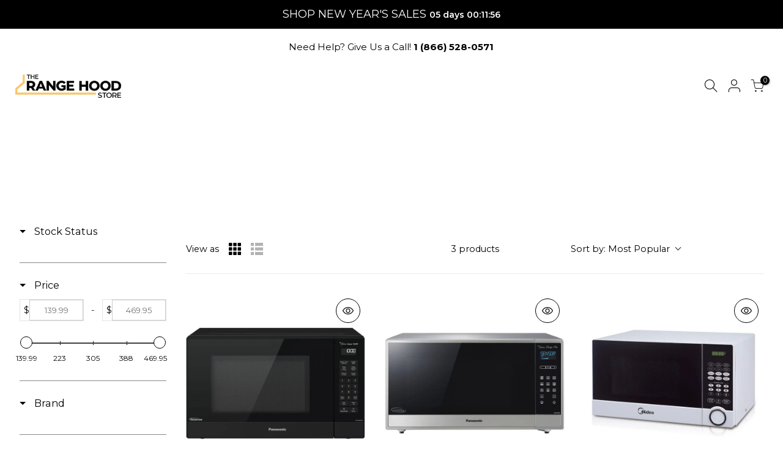

--- FILE ---
content_type: text/css
request_url: https://therangehoodstore.com/cdn/shop/t/105/assets/theme.scss.css?v=69716187098854044051767203824
body_size: 10769
content:
@import"https://fonts.googleapis.com/css?family=Montserrat:300,300i,400,400i,500,500i,600,600i,700,700i,800,800i|Libre+Baskerville:300,300i,400,400i,500,500i&display=swap";body{font-family:Montserrat;font-size:14.5px;line-height:1.5;color:#222;font-weight:400}.f_body,.nt_action .tcount,.lazyloaded h4.f_body,.lazyloaded h1,.lazyloaded h2,.lazyloaded h3,.lazyloaded h4,.lazyloaded h5,.lazyloaded h6,.lazyloaded .f__mont,.lazyloaded .f_heading,.lazyloaded .h3{font-family:Montserrat}h1,h2,h3,h4,h5,h6,.f__mont,.f_heading,.h3,.h5{font-weight:500;color:#000;letter-spacing:1px;line-height:1.428;letter-spacing:2px}.cat_design_9 .cat_grid_item__wrapper,.cd{color:#000}.lazyloaded .sub-title,.lazyloaded .f__libre,.lazyloaded blockquote,.lazyloaded em{font-family:Libre Baskerville}.sub-title,.section-subtitle{color:#4d5959}.section-title{font-size:19.5px;font-weight:500;color:#000;letter-spacing:1.7px;line-height:29px}.section-subtitle{font-size:15.5px;font-weight:400}@media (min-width: 768px){.section-title{font-size:19px;font-weight:400}.section-subtitle{font-size:13.5px;font-weight:400}}.nt_pr h3.product-title{font-size:13.5px;font-weight:600;text-transform:uppercase;letter-spacing:1.1px}.pin_lazy_js .desgin__2 .product-title{font-size:12px}.widget-title{font-weight:500}.nt_pr .product-info{margin-top:11px}.nt_pr .product-info .price{font-size:17px}.nt_menu>li>a{font-weight:500;font-size:14.5px;letter-spacing:1.6px}.fwb{font-weight:700}.menu_auto .nav_dropdown>.nav_dropdown_col>a:hover,.menu_auto .nav_dropdown>.nav_dropdown_col>a:focus,.menu_auto .nav_dropdown_default li>a:hover,.menu_auto .nav_dropdown_default li>a:focus,.nav_dropdown>.nav_dropdown_col li>a:hover,.nav_dropdown>.nav_dropdown_col li>a:focus{color:#fc4a1a}.cp,.chp:hover,.currencies .selected,.languages .selected,.color_primary_dark a:hover,.color_primary_dark a:active,.color_primary_dark a:focus,#shopify-section-nt_filter .nt_filter_block .active a,#shopify-section-nt_filter .nt_filter_block a:hover,a:hover,a:active,#nt_sortby .wrap_sortby a.selected,.nt_filter_block li.active>a,.widget_product_categories .btn_cats_toggle:hover i,.widget_product_categories .btn_cats_toggle.active i,.widget_product_categories li.current-cat>a,.product-image .nt_add_w>a:hover,.header-text>a:not(.cg):hover,.header-text>.cg:hover,.nt_mb_menu .sub-menu li a.selected,.nt_mb_menu .current_item>a,.title_7+.tt_divider>i.clprtrue,.widget .product_list_widget a.product-title:hover,.widget .product_list_widget a.product-title:active,.widget .post_list_widget a.article-title:hover,.widget .post_list_widget a.article-title:active,.swatch.is-label .nt_lt_fake .swatch_pr_item:not(.is-selected):hover .swatch__value_pr,#cat_shopify ul li.current-cat>a,#cat_shopify .sub-menu li>a:hover,.mfp-content #cat_shopify li.current-cat>a.cat_link,.tab_cat_title.des_tab_4>li>a.tt_active,.tab_cat_title.des_tab_8>li>a.tt_active,.tab_cat_title.des_tab_7>li>a.tt_active,.clhovermq .cart_pos_dropdown:not(.template-cart) .icon_cart:hover a,.h__top .header-text a:hover,.quantity .tc button:hover,.type_feature_columns a.button.btn--style-3:hover,.dark_mode_true .on_list_view_true .pr_list_item .product-info__btns>a.nt_add_qv{color:#eab538}a[title="#cp"],a[title="#cr"]{pointer-events:none;color:#eab538}.nt_menu>li>a:hover,.nt_action>a:hover,.nt_action>div>a:hover,.nt_menu>li>a:focus,.nt_action>a:focus,.nt_action>div>a:focus{color:#eab538!important}input[type=submit]:hover,button:hover,a.button:hover,.bgcp,.jas-ajax-load a:hover,.widget .tagcloud a:hover,.widget .tagcloud a.active,#shopify-section-nt_filter .widget .tagcloud a:hover,#shopify-section-nt_filter .widget .tagcloud a:active,.single_add_to_cart_button,.variations.style__radio li.is-selected span.radio_styled:after,.variations.style__radio li.is-selected-nt span.radio_styled:after,.video-control__play,.signup-newsletter-form .submit-btn:hover,.mb_nav_title:after,.title_4 span:after,.title_3:after,ul.nt_filter_styleck>li.active>a:before,.js_agree_ck:checked+label:before,.css_agree_ck:checked+label:before,.nt_filter_styletag a:hover,.nt_filter_styletag .active a,.button.button_primary,.address-edit-toggle:focus,.shipping_calculator input.get_rates,input.button.btn_back,.prev_next_3 .flickity-button,.dot_color_3 .flickity-page-dots .dot,.dot_color_3 .flickity-page-dots .dot:after,.tab_cat_title>li>a:hover>span:after,.tab_cat_title>li>a.tt_active>span:after,.nt_shipping.nt_icon_circle .icon:not(.ship_img):before,.pr_deal_dt.des_4,.title_9 span:after,.h_search_btn,.js_fbt_ck:checked+label:before,.progress_bar .current_bar,.mini_cart_footer .button.btn-checkout,body.template-cart .shipping_calculator input.get_rates,.cat_design_7 .cat_grid_item__wrapper,.about_us_img.border_true>span:after,.about_us_img.border_true>span:before,.des_title_13:after,.noUi-handle:before,.noUi-handle:after,.noUi-connect,.bgp,.bghp:hover .dark_mode_true .on_list_view_true .pr_list_item .product-info__btns>a,.dark_mode_true .mini_cart_footer .button.btn-checkout,.dark_mode_true .single_add_to_cart_button,.dark_mode_true .button.button_primary,.dark_mode_true .address-edit-toggle:focus,.dark_mode_true .shipping_calculator input.get_rates,.dark_mode_true input.button.btn_back{background-color:#eab538}input[type=submit]:hover,button:hover,a.button:hover,.jas-ajax-load a:hover,.widget .tagcloud a:hover,.widget .tagcloud a.active,#shopify-section-nt_filter .widget .tagcloud a:hover,#shopify-section-nt_filter .widget .tagcloud a:active,.variations_button .nt_add_w:hover,.variations_button .nt_add_cp:hover,.single_add_to_cart_button,.variations.style__radio .swatch:not(.is-color) li:hover,.variations.style__radio .swatch:not(.is-color) li.is-selected,.variations.style__radio .swatch:not(.is-color) li.is-selected-nt,.variations.style__radio li:hover span.radio_styled,.variations.style__radio li.is-selected span.radio_styled,.variations.style__radio li.is-selected-nt span.radio_styled,.video-control__play,ul.nt_filter_styleck>li.active>a:before,.js_agree_ck:checked+label:before,.css_agree_ck:checked+label:before,.nt_filter_styletag a:hover,.nt_filter_styletag .active a,.button.button_primary,.address-edit-toggle:focus,.shipping_calculator input.get_rates,.shipping_calculator input.get_rates:focus,.mini_cart_note input.btn_back:focus,.prev_next_3 .flickity-button,.tab_name,.js_fbt_ck:checked+label:before,body.template-cart .shipping_calculator input.get_rates,input.button.btn_back,.dark_mode_true .button.button_primary{border-color:#eab538}.wrap_sortby a:hover,.wrap_sortby a.selected,.nt_lt_fake ul>li:hover,.nt_lt_fake ul>li.is-selected,.nt_lt_fake ul>li.is-selected-nt{background:#eab53814;color:#eab538}.pr_choose_wrap>.pr_choose_item.t4_chosen{border:2px solid #eab538;background:#eab5380f}.pswp_thumb_item.pswp_tb_active,.pswp_tp_light .pswp_thumb_item.pswp_tb_active{box-shadow:0 0 0 2px #eab538}.on_list_view_true .pr_list_item .product-info__btns>.pr_atc{background-color:#f7ca62}.on_list_view_true .pr_list_item .product-info__btns>a.nt_add_qv{color:#f7ca62}.nt_label,.nt_label.on,.qs_label.onsale{background-color:#fdb203}.nt_label.out-of-stock{background-color:#999}.nt_label.new,.lb_new{background-color:#ef0000}h3.product-title,h3.product-title>a,h1.product_title.entry-title,.widget .product_list_widget .product-title,.widget .post_list_widget .article-title{color:#000}.price,.price_range,.grouped-pr-list-item__price{color:#696969}.price ins,.price .off,.price_range ins,.price_range .off,.order-discount,.sticky_atc_price,.kl_fbt_price,.grouped-pr-list-item__price ins,.widget .product_list_widget ins{color:#e10000}.widget .product_list_widget del,.price del,.price .old,.price_range del,.price_range .old,.sticky_atc_price del,.kl_fbt_wrap del{color:#757575}.order-discount.order-discount--title{color:#5e8e3e}.nt_bg_lz.lazyload,.nt_bg_lz.lazyloading,.nt_load.lazyloaded,.nt_fk_lz{background-color:#0000}.nt_bg_lz.lazyload:before,.nt_bg_lz.lazyloading:before,.nt_load.lazyloaded:before,.nt_fk_lz:before,.lds_bginfinity:before,.nt_mini_cart.loading .mini_cart_content,.drift-zoom-pane-loader{background-image:url(data:image/svg+xml,%3Csvg%20xmlns%3D%22http%3A%2F%2Fwww.w3.org%2F2000%2Fsvg%22%20width%3D%22100px%22%20height%3D%22100px%22%20viewBox%3D%220%200%20100%20100%22%20preserveAspectRatio%3D%22xMidYMid%22%3E%3Cpath%20fill%3D%22none%22%20d%3D%22M24.3%2C30C11.4%2C30%2C5%2C43.3%2C5%2C50s6.4%2C20%2C19.3%2C20c19.3%2C0%2C32.1-40%2C51.4-40%20C88.6%2C30%2C95%2C43.3%2C95%2C50s-6.4%2C20-19.3%2C20C56.4%2C70%2C43.6%2C30%2C24.3%2C30z%22%20stroke%3D%22%23000%22%20stroke-width%3D%222%22%20stroke-dasharray%3D%22205.271142578125%2051.317785644531256%22%3E%3Canimate%20attributeName%3D%22stroke-dashoffset%22%20calcMode%3D%22linear%22%20values%3D%220%3B256.58892822265625%22%20keyTimes%3D%220%3B1%22%20dur%3D%221%22%20begin%3D%220s%22%20repeatCount%3D%22indefinite%22%2F%3E%3C%2Fpath%3E%3C%2Fsvg%3E)}.product-image a.db:before{background:#0000001a}.nt_pr .pr_atc,.space_pr_mb{background:#000;color:#fff}.nt_pr .pr_atc:hover{background:#f7ca62;color:#000}.nt_pr .pr_atc:after{border-color:#00000073!important}.hover_button .nt_add_qv{background:#0000;color:#222}.product-image .nt_add_qv:hover{background:#fff;color:#222}.product-image .nt_add_qv:after{border-color:#22222273!important}.hover_button .nt_add_w{background:#0000;color:#222}.product-image .nt_add_w:hover{background:#fff;color:#222}.hover_button .nt_add_cp{background:#0000;color:#222}.product-image .nt_add_cp:hover{background:#fff;color:#222}.product-image .nt_add_w:after{border-color:#22222273!important}.product-image .product-attr{color:#fff}.nt_pr .pr_atc:after,.product-image .nt_add_qv:after,.product-image .nt_add_w:after{border-left-color:#fff!important}.available_wrapper .value_in{color:#696969}.available_wrapper .value_out{color:#ec0101}.single_add_to_cart_button{background:#f7ca62;color:#000}.single_add_to_cart_button:hover{background:#222;color:#fff}.variations_form .shopify-payment-button__button--unbranded{background:#000;color:#fff}.variations_form .shopify-payment-button__button--unbranded:hover:not([disabled]),.variations_form .shopify-payment-button__button--unbranded:hover{background:#f7ca62;color:#000}.ttip_nt .tt_txt{background:#383838;color:#fff}.rtl_false .tooltip_top_left:before,.rtl_true .tooltip_top_right:before{border-top-color:#383838}.rtl_false .tooltip_top_right:before,.rtl_true .tooltip_top_left:before{border-top-color:#383838}.tooltip_top:before{border-top-color:#383838}.rtl_false .tooltip_bottom_left:before,.rtl_true .tooltip_bottom_right:before{border-bottom-color:#383838}.rtl_false .tooltip_bottom_right:before,.rtl_true .tooltip_bottom_left:before{border-bottom-color:#383838}.tooltip_bottom:before{border-bottom-color:#383838}.rtl_false .tooltip_left:before,.rtl_true .tooltip_right:before{border-left-color:#383838}.rtl_false .tooltip_right:before,.rtl_true .tooltip_left:before{border-right-color:#383838}.ntheader .nt_menu>li>a,.ntheader .nt_action>a,.ntheader .nt_action>div>a,.ntheader .sp_header_mid .nt-social a,.ntheader .cus_txt_h,.ntheader .header_categories,.ntheader .branding>a,.ntheader .icon_cart .ch_tt_price{color:#000}.push-menu-btn>svg{fill:#000}.ntheader .nt_menu>li.has-children>a>i{color:#000c}.ntheader .nt_menu>li.has-children>a:after{color:#00000073}.sp_header_mid{background-color:#fff}.h__lz_img{background-size:cover;background-repeat:no-repeat}.des_header_7 .h__lz_img .sp_header_mid{background-color:transparent}.nt_action .tcount,.toolbar_count{background-color:#000;color:#fff}input[type=submit]:hover,button:hover,a.button:hover,.address-edit-toggle:focus{color:#fff}span.count_vr_filter{color:#999;margin:0 5px}#ld_cl_bar,.ld_bar_search,.ld_cart_bar{background:#696969}@media (min-width: 1025px){.wrapper_cus .container,.wrapper_cus #ntheader .container,.wrapper_cus .caption-w-1,.wrapper_boxed .container,.wrapper_boxed #ntheader .container,.wrapper_boxed .caption-w-1{max-width:1415px}body,#nt_wrapper{background-color:#fff}.css_mb{display:block}}.rtl_true{direction:rtl;text-align:right}.rtl_true .tl,.rtl_true .mfp-content,.rtl_true .cat_sortby.tr .nt_sortby,.rtl_true .nt_menu>li .sub-menu,.rtl_true .nt_sortby{text-align:right}.rtl_true .tr{text-align:left}.rtl_true .variations_form .quantity,.rtl_true i.mr__10,.rtl_true .css_agree_ck+label:before,.rtl_true .js_agree_ck+label:before,.rtl_true ul.nt_filter_styleck>li>a:before{margin-right:0;margin-left:10px}.rtl_true .variations_button .nt_add_w,.rtl_true .variations_button .nt_add_cp{margin-left:0;margin-right:10px}.rtl_true .sticky_atc_btn .quantity{margin-right:10px}.rtl_true .mr__5,.rtl_true .flagst4.lazyloaded:before,.rtl_true .filter-swatch{margin-right:0;margin-left:5px}.rtl_true .mr__5.ml__5{margin-right:5px;margin-left:5px}.rtl_true .lbc_nav{right:auto;left:-5px}.rtl_true .popup_slpr_wrap a.pa{right:auto;left:5px}.rtl_true .mfp-close{right:auto;left:0}.rtl_true .widget h5.widget-title:after,.rtl_true a.clear_filter:after,.rtl_true a.clear_filter:before,.rtl_true #ld_cl_bar,.rtl_true .ld_bar_search,.rtl_true .ld_cart_bar,.rtl_true .cat_design_9 .cat_grid_item__wrapper{left:auto;right:0}.rtl_true .facl-right:before{content:"\f177"}.rtl_true .result_clear>.clear_filter{margin-left:15px;margin-right:0;padding-right:0;padding-left:15px;border-right:0;border-left:1px solid #e5e5e5}.rtl_true .result_clear>a.clear_filter{padding-right:16px}.rtl_true .result_clear>a.clear_filter:last-child{padding-left:0;border:0;margin-left:0}.rtl_true .facl-angle-right:before{content:"\f104"}.rtl_true .la-angle-left:before{content:"\f105"}.rtl_true .la-angle-right:before{content:"\f104"}.rtl_true .la-arrow-right:before{content:"\f061";content:"\f060"}.rtl_true .la-arrow-left:before{content:"\f061"}.rtl_true .p_group_btns,.rtl_true .hover_button{right:auto;left:10px}.rtl_true .sp-single .product-images .nt_labels{right:auto;left:30px}.rtl_true [data-kl-full-width]{left:auto;right:-15px}.rtl_true #nt_backtop{right:auto;left:10px}.rtl_true .popup_slpr_wrap{left:auto;right:35px}.rtl_true .nt_labels{right:15px;left:auto}.rtl_true .product-image .nt_add_w,.rtl_true .product-image .nt_add_cp{left:auto;right:12px}.rtl_true .ml__5{margin-left:0;margin-right:5px}.rtl_true .mr__10{margin-right:0;margin-left:10px}.rtl_true .ml__15{margin-left:auto;margin-right:15px}.rtl_true .footer__top i{margin-right:auto;margin-left:5px}.rtl_true .nt_shipping.tl .icon,.rtl_true .nt_shipping.tr .icon,.rtl_true .mini_cart_img{margin-right:0;margin-left:20px}.rtl_true .mr__10.ml__10{margin-right:10px;margin-left:10px}.rtl_true .fade_flick_1.flickity-rtl .slideshow__slide{left:auto!important;right:0!important}.rtl_true .has_icon.mgr>i{margin-right:0;margin-left:.2em}.rtl_true .mfp-content #shopify-section-nt_filter>h3,.rtl_true .mfp-content #shopify-section-sidebar_shop>h3,.rtl_true .nt_mini_cart .mini_cart_header{padding:5px 20px 5px 0}.rtl_true .nt_sortby h3{padding-left:0;padding-right:15px}.rtl_true .has_icon>i{margin-left:0;margin-right:.2em}.rtl_true .pe-7s-angle-right:before{content:"\e686"}.rtl_true .pe-7s-angle-left:before{content:"\e684"}.rtl_true .nt_full .flickity-rtl .flickity-prev-next-button.previous{left:auto;right:15px}.rtl_true .nt_full .flickity-rtl .flickity-prev-next-button.next{right:auto;left:15px}.rtl_true input.search_header__input:not([type=submit]):not([type=checkbox]){padding:0 20px 0 50px}.rtl_true .search_header__submit{right:auto;left:2px}.rtl_true select{padding:0 15px 0 30px;background-position:left 10px top 50%}.rtl_true .slpr_has_btns .popup_slpr_info{padding-right:0!important;padding-left:30px!important}.rtl_true .css_agree_ck~svg,.rtl_true .js_agree_ck~svg{left:auto;right:2px}.rtl_true .page-numbers li{float:right}@media (min-width: 768px){.rtl_true #content_quickview #shopify-section-pr_summary{padding:30px 0 30px 40px}.rtl_true .cat_sortby>a{padding:7px 15px 7px 7px}.rtl_true .p_group_btns{left:20px}.rtl_true #nt_backtop{right:auto;left:35px}.rtl_true .title_2>span{margin:0 30px}.rtl_true .tr_md{text-align:left}.rtl_true .tl_md{text-align:right}}@media (min-width: 1025px){.rtl_true.des_header_7 #nt_menu_canvas{display:none}.rtl_true.des_header_7 #nt_wrapper{padding-left:0;padding-right:280px}.rtl_true .header_7{margin-left:0;margin-right:-280px;border-right:0;border-left:2px solid rgba(150,150,150,.15)}.rtl_true.des_header_7 .nt_fk_canvas{left:auto!important;right:280px!important;-webkit-transform:translate3d(104%,0,0);transform:translate3d(104%,0,0)}.rtl_true.des_header_7 .popup_slpr_wrap{right:auto;left:125px}.rtl_true .thumb_left .col_thumb{padding-left:15px;padding-right:5px}.rtl_true .thumb_left .col_nav{padding-right:15px;padding-left:5px}.rtl_true .cl_h7_btns{margin-top:20px;text-align:center}.rtl_true .tr_lg{text-align:left}.rtl_true .tl_lg{text-align:right}.rtl_true .nt_full .flickity-rtl .flickity-prev-next-button.previous{right:30px}.rtl_true .nt_full .flickity-rtl .flickity-prev-next-button.next{left:30px}.rtl_true .nt_fk_full .frm_search_input{padding-right:0;padding-left:15px}.rtl_true .nt_fk_full .mini_search_frm .close_pp{left:0;right:auto}.rtl_true .nt_fk_full .mini_search_frm i.iccl.iccl-search{left:30px;right:auto}}@media (min-width: 1200px){.rtl_true [data-kl-full-width]{left:auto;right:calc((-100vw + 1170px)/2)}}@media (max-width: 1024px){.rtl_true .pr_grid_item .product-image .hover_button,.rtl_true .pr_grid_item .product-image:hover .hover_button{right:auto;left:10px}.rtl_true .nt_labels{left:auto;right:10px}}@media (max-width: 767px){.rtl_true .popup_slpr_wrap{left:auto;right:3px}}@media (max-width: 575px){.rtl_true .sticky_atc_btn .quantity{margin-left:0}}@media (max-width: 370px){.rtl_true .popup_slpr_wrap{left:auto;right:0}}.dark_mode_true,body.dark_mode_true{color:#fffc}.dark_mode_true .ajax_pp_popup,.dark_mode_true #nt_wrapper,.dark_mode_true .nt_section,.dark_mode_true #nt_content>.shopify-section,.dark_mode_true .nt_fk_canvas,.dark_mode_true .cat_design_1 .cat_grid_item__wrapper,.dark_mode_true .cat_design_4 .cat_grid_item__wrapper,.dark_mode_true .cat_design_6 .cat_grid_item__wrapper,.dark_mode_true .cat_design_7 .cat_grid_item__wrapper,.dark_mode_true #content_quickview,.dark_mode_true .sp-content-help,.dark_mode_true .hover_button .pr_atc,.dark_mode_true .mini_cart_content .mini_cart_item:hover,.dark_mode_true #shopify-section-cart_widget .mini_cart_tool,.dark_mode_true .mini_cart_dis,.dark_mode_true .mini_cart_gift,.dark_mode_true .mini_cart_note,.dark_mode_true .mini_cart_ship,.dark_mode_true .shipping_calc_page.shipping_calculator h3,.dark_mode_true #wrap_des_pr,.dark_mode_true .frm_cart_page:before,.dark_mode_true .nt_mini_cart:before{background-color:#1a1a1a!important}.dark_mode_true .style_color.des_color_1 .is-color .swatch_pr_item,.dark_mode_true .bgw,.dark_mode_true .mfp-content .section_nt_filter .widget,.dark_mode_true .drift-zoom-pane,.dark_mode_true .pswp_tp_light .pswp__bg,.dark_mode_true .pswp__ui--fit .pswp__caption,.dark_mode_true .pswp_tp_light .pswp__button--arrow--left:before,.dark_mode_true .pswp_tp_light .pswp__button--arrow--right:before,.dark_mode_true .pswp_tp_light .pswp__ui--fit .pswp__top-bar,.dark_mode_true .pswp__share-tooltip{background-color:#1a1a1a}.dark_mode_true a.pswp__share--facebook:before{border-bottom-color:#1a1a1a}.dark_mode_true .style_color .is-color .swatch_pr_item.is-selected,.dark_mode_true .style_color .is-color .swatch_pr_item.is-selected-nt{background-color:#ffffff73}.has_fk_canvas .dark_mode_true .nt_fk_canvas,.dark_mode_true .medizin_laypout .product-cd-header,.has_ntcanvas .dark_mode_true .mfp-content,.has_ntcanvas .dark_mode_true .mfp-inline-holder .mfp-content{background-color:#1a1a1a}.dark_mode_true .sticky_atc_info>h4,.dark_mode_true #nt_backtop.des_bt2 span i,.dark_mode_true a.pp_cookies_more_btn,.dark_mode_true .tab_cat_title.des_tab_1>li>a:hover,.dark_mode_true .tab_cat_title.des_tab_2>li>a:hover,.dark_mode_true .tab_cat_title.des_tab_3>li>a:hover,.dark_mode_true .tab_cat_title.des_tab_1>li>a.tt_active,.dark_mode_true .tab_cat_title.des_tab_2>li>a.tt_active,.dark_mode_true .tab_cat_title.des_tab_3>li>a.tt_active,.dark_mode_true .tab_cat_title.des_tab_4>li>a,.dark_mode_true .tab_cat_title.des_tab_5>li>a,.dark_mode_true .tab_cat_title.des_tab_6>li>a,.dark_mode_true .tab_cat_title.des_tab_7>li>a,.dark_mode_true .tab_cat_title.des_tab_8>li>a,.dark_mode_true .tab_cat_title.des_tab_9>li>a,.dark_mode_true .tab_cat_title.des_tab_10>li>a,.dark_mode_true .blockid_price .price_slider_amount .price_label>span,.dark_mode_true input:not([type=submit]):not([type=checkbox]).nt_cat_title,.dark_mode_true input.search_header__input:not([type=submit]):not([type=checkbox]),.dark_mode_true .cd,.dark_mode_true h1,.dark_mode_true h2,.dark_mode_true h3,.dark_mode_true h4,.dark_mode_true h5,.dark_mode_true h6,.dark_mode_true .f__mont,.dark_mode_true .f_heading,.dark_mode_true .h3,.dark_mode_true .price ins,.dark_mode_true .price_range ins,.dark_mode_true .order-discount,.dark_mode_true .sticky_atc_price,.dark_mode_true .kl_fbt_price,.dark_mode_true .grouped-pr-list-item__price ins,.dark_mode_true .widget .product_list_widget ins,.dark_mode_true .section_nt_filter .nt_filter_block a,.dark_mode_true .section_nt_filter .nt_filter_block.nt_filter_color .active a,.dark_mode_true .section_nt_filter .nt_filter_block.nt_filter_color a:hover,.dark_mode_true .page-numbers li a:hover,.dark_mode_true .page-numbers.current,.dark_mode_true .wrap_sortby a,.dark_mode_true .btn_filter,.dark_mode_true .btn_sidebar,.dark_mode_true .cat_sortby>a,.dark_mode_true .cat_view a.active,.dark_mode_true .cat_view a:hover,.dark_mode_true .cat_view.on_list_view_true a.view_list,.dark_mode_true .store-availability-information__title strong,.dark_mode_true a,.dark_mode_true a.button,.dark_mode_true button,.dark_mode_true input[type=submit],.dark_mode_true .quantity input.input-text[type=number],.dark_mode_true .swatch.is-label .swatch_pr_item:not(.is-selected):hover .swatch__value_pr,.dark_mode_true #content_quickview button.mfp-close,.dark_mode_true #nt_backtop span i,.dark_mode_true h3.product-title,.dark_mode_true h3.product-title>a,.dark_mode_true h1.product_title.entry-title,.dark_mode_true .widget .product_list_widget .product-title,.dark_mode_true .widget .post_list_widget .article-title,.dark_mode_true .mini_cart_footer .button,.dark_mode_true .mini_cart_footer .total,.dark_mode_true .mini_cart_note label,.dark_mode_true .shipping_calculator h3,.dark_mode_true .header-text>a:not(.cg),.dark_mode_true .ul_tabs li a:hover,.dark_mode_true .ul_tabs li.active a,.dark_mode_true .cart_page_section .cart_header,.dark_mode_true .type_shipping .content h3,.dark_mode_true .mb_nav_title,.dark_mode_true .menu_infos_title,.dark_mode_true .header_picker,.dark_mode_true .nt_lt_fake ul>li,.dark_mode_true a.compare_remove,.dark_mode_true .compare_field,.dark_mode_true .compare_value:before{color:#fff}.dark_mode_true .title_11:after,.dark_mode_true .title_11:before,.dark_mode_true .title_12:after,.dark_mode_true .title_12:before,.dark_mode_true .title_2:after,.dark_mode_true .title_2:before,.dark_mode_true .widget h5.widget-title:after{background-color:#fffc}.dark_mode_true .gecko_toolbar_item>a,.dark_mode_true .cb,.dark_mode_true .type_shipping .icon,.dark_mode_true .type_shipping .content,.dark_mode_true .nt_mb_menu .sub-menu li>a,.dark_mode_true .nt_mb_menu>li>a{color:#fffc}.dark_mode_true .blockid_price .price_slider_amount .price_label,.dark_mode_true .sub-title,.dark_mode_true .price,.dark_mode_true .price_range,.dark_mode_true .grouped-pr-list-item__price,.dark_mode_true .widget .product_list_widget del,.dark_mode_true .price del,.dark_mode_true .price_range del,.dark_mode_true .sticky_atc_price del,.dark_mode_true .kl_fbt_wrap del,.dark_mode_true .post-content,.dark_mode_true .page-numbers li,.dark_mode_true .page-numbers li a,.dark_mode_true .pr_short_des,.dark_mode_true .store-availability-information__button:focus,.dark_mode_true .store-availability-information__button:hover,.dark_mode_true a:hover,.dark_mode_true a:focus,.dark_mode_true #content_quickview button.mfp-close:hover,.dark_mode_true .nt_menu div.menu-item>a,.dark_mode_true .nt_menu ul li a,.dark_mode_true #CartSpecialInstructions{color:#fff9}.dark_mode_true .cat_view a,.dark_mode_true .dev_view_cat a.view_list{color:#878787}.dark_mode_true .ul_tabs li.active a,.dark_mode_true .ul_tabs li.tab_title_block.active a,.dark_mode_true #nt_backtop.des_bt2 span,.dark_mode_true .tab_cat_title.des_tab_1>li>a:hover,.dark_mode_true .tab_cat_title.des_tab_2>li>a:hover,.dark_mode_true .tab_cat_title.des_tab_3>li>a:hover,.dark_mode_true .tab_cat_title.des_tab_1>li>a.tt_active,.dark_mode_true .tab_cat_title.des_tab_2>li>a.tt_active,.dark_mode_true .tab_cat_title.des_tab_3>li>a.tt_active{border-color:#fff}.dark_mode_true .nt_menu .sub-menu .sub-column-item>a,.dark_mode_true .result_clear>.clear_filter:not(:last-child){border-color:#ffffff59}.dark_mode_true .on_list_view_true .pr_list_item .product-inner,.dark_mode_true table,.dark_mode_true td,.dark_mode_true th,.dark_mode_true .spr-container,.dark_mode_true .on_list_view_true .grid-sizer+.pr_list_item .product-inner,.dark_mode_true .on_list_view_true .pr_list_item:first-child .product-inner,.dark_mode_true .nt-pagination,.dark_mode_true .cat_sortby>a,.dark_mode_true .tag-comment,.dark_mode_true hr,.dark_mode_true .filter_area .section_nt_filter,.dark_mode_true .variations_form .quantity,.dark_mode_true .variations_button .nt_add_cp,.dark_mode_true .variations_button .nt_add_w,.dark_mode_true .variations.style__circle .swatch.is-label .swatch_pr_item,.dark_mode_true .style_color .is-color .swatch_pr_item,.dark_mode_true input.search_header__input:not([type=submit]):not([type=checkbox]),.dark_mode_true .cart_page_section .cart_item,.dark_mode_true .shipping_calc_page.shipping_calculator,.dark_mode_true .cart_page_section .cart_item:last-child,.dark_mode_true .des_style_1.des_mb_2.sp-tab>.sp-tab-content,.dark_mode_true .js_prs_search>:not(:last-child),.dark_mode_true .cat-shop,.dark_mode_true .nt_sortby .h3,.dark_mode_true .nt_sortby h3,.dark_mode_true .mfp-content .section_nt_filter .widget,.dark_mode_true .store-availability-list__item:not(:first-child):before,.dark_mode_true .variations.style__radio.full .swatch:not(.is-color) li,.dark_mode_true .header_picker,.dark_mode_true.prs_bordered_grid_3 .products .nt_pr,.dark_mode_true.prs_bordered_grid_2 .products .nt_pr .product-image,.dark_mode_true .price_stock,.dark_mode_true input:not([type=submit]):not([type=checkbox]).nt_cat_title,.dark_mode_true.prs_bordered_grid_3 .products:not(.articles) .flickity-viewport:before{border-color:#ffffff26}.dark_mode_true.prs_bordered_grid_3 .products .nt_pr{box-shadow:0 -1px #ffffff26,-1px 0 #ffffff26}.dark_mode_true .popup_slpr_wrap,.dark_mode_true .gecko_toolbar,.dark_mode_true .bgbl,.dark_mode_true .h__top .bgbl,.dark_mode_true .wrap_sortby,.dark_mode_true .kalles_toolbar,.dark_mode_true .nt_menu>li .sub-menu,.dark_mode_true #nt_backtop span,.dark_mode_true .mini_cart_footer .button,.dark_mode_true .mini_cart_actions .quantity,.dark_mode_true .frm_cart_page .mini_cart_actions .quantity,.dark_mode_true .quantity input.input-text[type=number],.dark_mode_true .mini_cart_tool>div:hover,.dark_mode_true .variations_form .quantity,.dark_mode_true .variations_button .nt_add_cp,.dark_mode_true .variations_button .nt_add_w,.dark_mode_true .tab-heading .nav_link_icon,.dark_mode_true .nt_sortby,.dark_mode_true .cat_toolbar.cat_stuck_prepared.cat_stuck,.dark_mode_true .nt_bg_lz.lazyload,.dark_mode_true .nt_bg_lz.lazyloading,.dark_mode_true .nt_load.lazyloaded,.dark_mode_true .nt_fk_lz,.dark_mode_true .nt_lt_fake ul{background-color:#000}.dark_mode_true .mini_cart_footer a.button.btn-cart{background-color:#000;color:#fff}.dark_mode_true svg.ic_triangle_svg path{fill:#000}.dark_mode_true .btns_cart_1 .mini_cart_tool>div{box-shadow:9px 5px 10px #262729,-5px -5px 10px #2c3131;color:#fff}.dark_mode_true input:not([type=submit]):not([type=checkbox]),.dark_mode_true select,.dark_mode_true textarea{border-color:#ffffff26;background-color:#1a1a1a;color:#fffc}.dark_mode_true .form-message__title{color:#651818}.dark_mode_true a.button,.dark_mode_true button,.dark_mode_true input[type=submit]{border:1px solid rgba(255,255,255,.15);background-color:#000}.dark_mode_true .search_header__submit,.dark_mode_true #content_quickview button.mfp-close,.dark_mode_true .store-availability-information__button,.dark_mode_true .pswp_tp_light .pswp__button--arrow--left,.dark_mode_true .pswp_tp_light .pswp__button--arrow--right{border:none}.dark_mode_true .nt_menu>li .sub-menu{box-shadow:0 0 3px #00000026}.dark_mode_true .newl_des_1 .signup-newsletter-form,.dark_mode_true input.button.btn_back.btn_back2,.dark_mode_true .mini_cart_ship input.button.btn_back,.dark_mode_true .cat_toolbar.cat_stuck_prepared,.dark_mode_true .flickity-prev-next-button,.dark_mode_true .search_header__submit,.dark_mode_true .on_list_view_true .pr_list_item .product-info__btns>a.nt_add_qv,.dark_mode_true .variations.style__radio .swatch:not(.is-color) li.is-selected,.dark_mode_true .variations.style__radio .swatch:not(.is-color) li.is-selected-nt,.dark_mode_true .variations.style__radio .swatch:not(.is-color) li:hover{background-color:transparent}.dark_mode_true .flickity-prev-next-button{border:2px solid white}.dark_mode_true a.compare_remove:after,.dark_mode_true a.compare_remove:before{background-color:#fff}.dark_mode_true .nt_menu div.menu-item.is_hover>a,.dark_mode_true .nt_menu div.menu-item>a:hover,.dark_mode_true .nt_menu ul li a:hover,.dark_mode_true .nt_menu ul li.is_hover a{color:#ffffff73}@media (min-width: 1025px){.dark_mode_true .css_ntbar::-webkit-scrollbar-track,.dark_mode_true .css_scrollbar .fixcl-scroll ::-webkit-scrollbar-track,.dark_mode_true .css_scrollbar .gecko-scroll-quick ::-webkit-scrollbar-track,.dark_mode_true .mfp-content .css_ntbar .css_ntbar::-webkit-scrollbar-track{background-color:#ffffff26}.dark_mode_true .css_ntbar::-webkit-scrollbar-thumb,.dark_mode_true .css_scrollbar .fixcl-scroll ::-webkit-scrollbar-thumb,.dark_mode_true .css_scrollbar .gecko-scroll-quick ::-webkit-scrollbar-thumb,.dark_mode_true .mfp-content .css_ntbar .css_ntbar::-webkit-scrollbar-thumb{background-color:#ffffff40}.dark_mode_true .col_nav.t4_show .btn_pnav_next,.dark_mode_true .col_nav.t4_show .btn_pnav_prev{color:#fff}.dark_mode_true .type_banner_collection .container .cat_banner_prs.show_border_true{border-color:#ffffff26}.dark_mode_true button.btn_pnav_next,.dark_mode_true button.btn_pnav_prev{background-color:#00000080}.dark_mode_true button.btn_pnav_next:hover,.dark_mode_true button.btn_pnav_prev:hover{background-color:#000c}}@media (min-width: 768px){.dark_mode_true .summary-inner.gecko-scroll-quick:before{background:-webkit-gradient(linear,left top,left bottom,color-stop(94%,rgba(255,255,255,0)),to(white));background:-webkit-linear-gradient(top,rgba(255,255,255,0) 94%,white 100%);background:linear-gradient(to bottom,#fff0 94%,#fff);background:-webkit-gradient(linear,left top,left bottom,color-stop(94%,rgba(26,26,26,0)),to(#1a1a1a));background:-webkit-linear-gradient(top,rgba(26,26,26,0) 94%,#1a1a1a 100%);background:linear-gradient(to bottom,#1a1a1a00 94%,#1a1a1a)}}@media (max-width: 1024px){.dark_mode_true .pr_grid_item .product-image .hover_button,.dark_mode_true .pr_grid_item .product-image:hover .hover_button{background-color:#1a1a1a}.cltouchevents .dark_mode_true ul.cat_lv_0{border-color:#ffffff26}}.dark_mode_true a.button,.dark_mode_true button,.dark_mode_true input[type=submit],.dark_mode_true .newsletter_se .signup-newsletter-form .submit-btn,.dark_mode_true #nt_backtop span{background-color:#999}.dark_mode_true .nt_pr .pr_atc .quantity input.input-text[type=number]{background-color:#00000014}.dark_mode_true .nt_pr .pr_atc .quantity input.input-text[type=number]:hover{background-color:#0000001f}#nt_menu_id{opacity:0}.h1{font-size:2.6179em;margin:0;font-weight:500;line-height:1.428;letter-spacing:2px}.section-title .h2{font-size:2.0581em;margin:.65em 0 .5em}.h3{font-size:1.618em}.h4{font-weight:500;letter-spacing:0px;line-height:1.2!important;letter-spacing:2.6px;font-family:Raleway;font-size:1.3em;margin:.65em 0 .5em}.font-monserrat{font-family:Montserrat}.h4.mg__0{letter-spacing:2px;margin:0}a h2:hover{color:#eab538;transition:.3s}.h3.fs__30{font-size:30px}.mini_cart_meta{color:#757575}.tab_cat_title.des_tab_2>li>a{color:#757575}.cg,.nt_pr .product-info .price del{color:#757575}.boost-sd__filter-option-item-amount{color:#757575!important;opacity:1!important}input:not([type=submit]):not([type=checkbox]):not([type=button]){color:#757575}.visually-hidden{clip:rect(0 0 0 0);clip-path:inset(50%);height:1px;overflow:hidden;position:absolute;white-space:nowrap;width:1px;font-size:11px}.nt-social{display:flex}.shopify-message{color:#478047}.error_css_email .signup-newsletter-form{border-color:#ec0101!important}.cat_space_item .banner_design_2{background:#000}*:focus-visible,*:focus,div.dib-post[role=listitem]:has(a.dib-post:focus-visible),#dib-posts ul.dib-cat-menu li a:focus-visible,.evm_tagged_img:has(a:focus-visible),.evm_tag_view a:focus-visible .plus_icon_container,.dot:has(span:focus-visible),.focus_enabled_outline-none:focus-visible{outline:.15rem solid #000!important;outline-offset:.2rem!important;box-shadow:0 0 .2rem #00000080}.swiper-pagination-bullet:focus-visible{opacity:1;outline:.15rem solid #000!important;outline-offset:.2rem!important;box-shadow:0 0 0 .4rem #fff}.swiper .cs-block:has(a:focus-visible){outline-offset:-.3rem!important;border:1px solid #000;outline:.2rem solid #fff!important}.mfp-content .mfp__pin .db:focus-visible{outline-offset:-.2rem!important}.nt_se_1622648244a9c8ad3b.nt_img_txt>.pa.t__0.l__0.b__0.r__0.pe_none:after{background-color:#fff;opacity:.3;content:"";position:absolute;top:0;left:0;width:100%;height:100%;pointer-events:none}.cart_meta_propertyList{display:none}.product a{font-weight:600}shop-pay-wallet-button:focus,shop-pay-wallet-button:focus-visible,shop-pay-wallet-button:focus-within{display:grid;outline:0;box-shadow:0 0 .2rem #00000080}.n-item:focus-visible{border:3px solid black}.tmenu_navbar.hover-disabled .tmenu_item--root .tmenu_submenu,.tmenu_navbar.hover-disabled .tmenu_item--root:hover .tmenu_submenu,.tmenu_navbar.hover-disabled .tmenu_item_active .tmenu_submenu{display:none!important;opacity:0!important;visibility:hidden!important;pointer-events:none!important}.tmenu_navbar.hover-disabled .tmenu_submenu--desktop{display:none!important}.tmenu_submenu_heading{margin:0;letter-spacing:0;font-weight:600!important;border-width:0px 0px 1px 0px!important;border-style:solid;white-space:nowrap!important;color:#000!important}.tmenu_submenu_type_mega .tmenu_item_display_header .tmenu_submenu_heading>.tmenu_item_link{font-weight:600!important}.screen-reader-text:focus{background-color:#fff;border-radius:3px;box-shadow:0 0 2px 2px #0009;clip:auto!important;clip-path:none;color:#000;display:block;font-size:.875rem;font-weight:700;height:auto;left:5px;line-height:normal;padding:15px 23px 14px;text-decoration:none;top:5px;width:auto;z-index:100000}.p-thumb .p-item:focus-visible{outline:.15rem solid #000!important;outline-offset:-.2rem!important;box-shadow:0 0 .2rem #00000080}.dib-post-single .dib-post-content a{color:#757575!important}#dib-posts .h2:not(.dib-snippet *),#dib-posts .h2 *:not(.dib-snippet *){font-size:25.6px!important}#dib-posts .h3:not(.dib-snippet *),#dib-posts .h3 *:not(.dib-snippet *){font-size:20.8px!important}#dib-posts .h4:not(.dib-snippet *),#dib-posts .h4 *:not(.dib-snippet *),#dib-posts .h5:not(.dib-snippet *),#dib-posts .h5 *:not(.dib-snippet *),#dib-posts .h6:not(.dib-snippet *),#dib-posts .h6 *:not(.dib-snippet *){font-size:16px!important}#dib-posts .h1:not(.dib-snippet *),#dib-posts .h1 *:not(.dib-snippet *){font-size:32px!important}.dib-post-single .dib-post-content a:not(.blog_btn){color:#757575!important;font-weight:700}.cart_price .pn-price-item{color:#757575}#shopify-subscription-policy-button,.icon_cart .tcount,.icon_like .tcount,#dib-posts .dib-audio-disclaimer span{font-size:11px!important}.theiaStickySidebar a{font-weight:600}form .form-row label .required{color:#ec0f04}.container_des .cg,.container_des .nt_pr .product-info .price del{color:#737373}.rebuy-money.compare-at,.rebuy-widget .rebuy-money.compare-at{color:#757575!important}.jdgm-rev__timestamp,.jdgm-rev__location,.jdgm-rev__thumb-count,.jdgm-histogram__frequency{color:#737373!important}.header__mid .col_group_btns .cart_des_1 div[role=listitem]{padding:0 8px}.header__mid .col_group_btns .cart_des_1 div[role=listitem] a i{font-size:22px}.error-404.not-found .page-title{text-transform:uppercase;font-size:18px;margin:0 0 15px;font-weight:500;color:#000;line-height:1.428;letter-spacing:2px}.product a,.sp-breadcrumb a,.jdgm-form__fieldset a{font-weight:600}#dib-template-2 p.dib-category-text,#dib-template-2 span.dib-category-text{opacity:.7;text-transform:uppercase;font-size:12px!important;color:#333;font-weight:400;margin-top:-50px;text-align:center;margin-bottom:20px}a.dib-post:focus-visible{outline:none!important;outline-offset:0!important;box-shadow:none}#dib-posts ul.dib-cat-menu li a:focus-visible{outline-offset:-4px!important}.dib-pagination{padding:5px 0}.pp_tracking_alert{color:#eb0000!important}.evm_tagged_img:has(a:focus-visible){outline-offset:-.2rem!important}.evm_fancybox-nav:focus span{outline:.15rem solid #fff!important;box-shadow:0 0 .2rem #fff}.toggleModal{opacity:1!important;transform:translate(0)!important;display:block!important}.login-form .form-message.form-message--error .h3{font-size:16px;text-transform:uppercase;font-weight:700;margin:0 0 20px}.sp-myaccount-content .account-heading{font-size:14.5px;font-weight:600;line-height:21.75px;letter-spacing:0;margin-bottom:1.3em}#dib-posts .dib-post-single .dib-faq .dib-faq-heading{font-size:25.6px!important;font-weight:500;margin:2em 0 16px!important;line-height:1.3;letter-spacing:2px}.shopify-section.summary .price-review .price_range .price-current{color:#e10000;text-decoration:none;margin-left:6px}.toggle-flicky-btn{display:flex;align-items:center;position:absolute;bottom:61px}.jdgm-carousel-wrapper{position:relative}.jdgm-carousel-item__timestamp,.body_txt{font-size:11px!important}.nt_pr span.product-title{font-size:13.5px;font-weight:600;text-transform:uppercase;letter-spacing:1.1px}.toggle-infor-audio span{opacity:1!important}.toggle-infor-audio{width:245px!important;height:45px!important}.dib-audio-disclaimer svg:focus-visible{outline:2px solid #000!important;outline-offset:1px!important;opacity:1!important}.boost-sd__suggestion-queries-item--mobile-style1.boost-sd__suggestion-queries-item-selected,.boost-sd__suggestion-queries-item-selected{background-color:#f7ca62!important;color:#000}.cs-banner-slider .swiper-button-prev,.cs-banner-slider .swiper-button-next{background-color:#ffc867;color:#000}.cs-banner-slider .swiper-button-next:hover:after,.cs-banner-slider .swiper-button-prev:hover:after{color:#000}.pin_tt{color:#000}#dib-posts .dib-faq-item summary:before,#dib-posts .dib-faq-item summary:after{content:"";position:absolute;background-color:currentColor;width:2px;height:.8em;right:.2em;top:1.2em;opacity:.5;transition:transform .15s ease,top .1s ease,right .1s ease-out}#dib-posts .dib-faq-item summary:before{transform:rotate(90deg)}#dib-posts .dib-faq-item[open] summary:after,#dib-posts .dib-faq-item[open] summary:before{transform:rotate(-90deg);opacity:.25;right:.35em!important;top:1.25em!important}.table-responsive{border:1px solid #ddd;box-sizing:border-box}.table-responsive>div[role=list]{display:flex;flex-direction:column}.table-responsive>div[role=list]>div[role=listitem]{display:flex;border-bottom:1px solid #ddd}.table-responsive>div[role=list]>div[role=listitem]:last-child{border-bottom:none}.table-responsive>div[role=list]>div[role=listitem]>div{padding:8px;box-sizing:border-box}.table-responsive>div[role=list]>div[role=listitem]>div:first-child{font-weight:700;text-align:left;border-right:1px solid #ddd;width:28%;min-width:107px}.table-responsive>div[role=list]>div[role=listitem]>div:nth-child(2){flex:1;text-align:left}.footer__top *:focus-visible{outline:.2rem solid rgba(0,0,0,.5);outline-offset:.3rem;box-shadow:0 0 0 .15rem #fff,0 0 .5rem .4rem #0000004d}#dib-template-2 div.dib-post{flex:0 0 48.5%;margin:0 3% 3% 0;box-sizing:border-box;border-radius:12px;border:1px solid #EEF1F4;background:#fafdff;text-decoration:none;transition:all .2s ease}#dib-template-2 div.dib-post:nth-child(2n){margin-right:0}#dib-search-dialog .dib-search-hits-item .h4{color:#000!important;line-height:1.428!important;letter-spacing:2px!important;margin:0 0 5px;text-align:left}.nt_banner_holder .cat_space_item .category-content .step-title{font-size:20.5px;font-weight:500;letter-spacing:2px;margin:0}#dib-posts .dib-menu-wrapper{display:flex;align-items:center;justify-content:center;flex-wrap:nowrap;border-top:1px solid rgba(119,120,122,.1);border-bottom:1px solid rgba(119,120,122,.1);border-left:none;border-right:none;border-width:1px;padding:.5em 0;margin:3em auto;position:relative;left:50%;transform:translate(-50%);width:100vw;max-width:100%;overflow-x:auto}.slideshow:has(a.pa.t__0.l__0.b__0.r__0:focus){outline:.15rem solid #000!important;outline-offset:.2rem!important;box-shadow:0 0 .2rem #00000080}.price span,.price_range span{text-decoration:none;margin-left:6px}.old{text-decoration:line-through!important}.menu_link_arrow{position:relative}.menu_link_arrow a{font-weight:600;padding:0!important;display:inline!important;text-transform:inherit!important;color:inherit!important;font-family:inherit!important;font-weight:inherit!important;font-size:inherit!important;letter-spacing:inherit!important}.jdgm-media-fieldset__container:has(.jdgm-media-fieldset__input:focus) .jdgm-picture-fieldset__box{outline:.15rem solid #000!important;outline-offset:.2rem!important;box-shadow:0 0 .2rem #00000080}.video-container{position:relative;display:inline-block}.video-btn{position:absolute;bottom:40px;left:0;background:#fff;color:#fff;border:none;border-radius:4px;padding:6px 10px;cursor:pointer;font-size:14px;transition:background .2s ease;display:flex;align-items:center}.video-btn:hover,.video-btn:focus-visible{outline:none}.video-btn svg{width:20px;height:20px;fill:#000}#dib-posts .dib-post-content .title-normal{font-size:16px!important;font-family:inherit;margin:0!important;font-weight:400;letter-spacing:normal}#dib-posts .dib-post-content .title-normal a,#dib-posts .dib-post-content .title-normal strong,#dib-posts .dib-post-content .title-normal span{font-size:16px!important}.jdgm-stars-wrapper.has-error{outline:.15rem solid #000!important;outline-offset:.2rem!important;box-shadow:0 0 .2rem #00000080}.dib-post-content a:has(img):focus-visible img{outline:2px solid #000!important;outline-offset:9px!important}.theiaStickySidebar .shopify-section.summary .button1,.theiaStickySidebar .col_thumb .nt_labels.cw{color:#000!important}.theiaStickySidebar .shopify-section.summary .nt_cart_form .spice_select_variant_quantity{border:1px solid #757575!important}theiaStickySidebar .shopify-section.summary .nt_cart_form .spice_select_variant_quantity::placeholder{color:red}.boost-sd-container .boost-sd__product-link-image .boost-sd__product-label--sale{color:#000!important}.cat_default .theiaStickySidebar .nt_labels.cw .nt_label.out-of-stock{background-color:#757575!important}.pp_tracking_form_in .pp_tracking_form_order .PP-TextField__Input,.pp_tracking_form_in .pp_tracking_form_number .PP-TextField__Input{border:1px solid #757575!important}#recently_wrap .product-inner .nt_labels.cw .onsale.nt_label{color:#000}#recently_wrap .product-inner .nt_labels.cw .nt_label.out-of-stock{background-color:#757575!important}#CustomerLoginForm .form-row input,#CustomerRegisterForm .form-row input,.cart_page_section .frm_cart_page .cart__footer .cart-note__input{border:1px solid #757575!important}.cart_page_section .frm_cart_page .cart__footer .btn_checkout{color:#000}.sp-myaccount-content .theiaStickySidebar .table-responsive{border:1px solid #757575!important}.sp-myaccount-content .theiaStickySidebar .table-responsive>div[role=list]>div[role=listitem]:not(:last-child){border-bottom:1px solid #757575!important}.sp-myaccount-content .theiaStickySidebar .table-responsive>div[role=list]>div[role=listitem]>div:first-child{border-right:1px solid #757575!important}.sp-myaccount-content .theiaStickySidebar .button.button_primary{color:#000}.sp-myaccount-nav ul,.sp-myaccount-content .theiaStickySidebar .login-form input,.sp-myaccount-content .theiaStickySidebar .login-form select{border:1px solid #757575!important}#shopify-section-wishlist_page .on_list_view_true .pr_list_item .product-info__btns>a{color:#000}#shopify-section-wishlist_page .nt_labels.cw{color:#000}.nt_banner_holder .cat_space_item.section_item .lz_op_ef{animation:none}.tab_se_wrap .tab_se_content .product .nt_labels.cw .onsale{color:#000}.tab_se_wrap .tab_se_content .product .nt_labels.cw .out-of-stock{background-color:#757575}.nt_products_holder.row .product-inner .nt_labels.cw .onsale{color:#000}.nt_products_holder.row .product-inner .nt_labels.cw .out-of-stock{background-color:#757575}.formContainer div.form_submit_div button{color:#000!important}.slides-carousel-toggle.toggle-flicky-btn{bottom:auto;top:-70px}.nt_section.type_feature_columns .nt_banner_holder .section_item .category-content>a{font-weight:700}.nt_pr .product-inner .h3.product-title{font-size:13.5px;font-weight:600;text-transform:uppercase;letter-spacing:1.1px}#content_quickview .row.product-image-summary .product__policies>a{font-weight:700}#content_quickview .row.product-image-summary .images .flickity-button:hover{color:#000}#content_quickview .row.product-image-summary .product_meta .vendor.value{font-weight:700}.type_feature_columns .h4,.type_featured_collection_owl .h4{color:#000;font-size:1.3em!important;line-height:1.428!important;letter-spacing:2px}.type_tab_collection .h5,.type_feature_columns .h5,.type_rich_text .h5,.type_carousel .h5,.type_banner .h5{font-size:19px;font-weight:400;letter-spacing:1.7px;line-height:29px;margin:0}.h4.sales-form{font-weight:500;color:#000;line-height:1.428!important;letter-spacing:2px}.terms-conditions-page h2.h4,.terms-conditions-page h3.h4{color:#000;line-height:1.428!important;letter-spacing:2px}.terms-conditions-page p.h4,.terms-conditions-page ul li,.product-warranty-page p.h4{font-family:Montserrat;font-size:1.3em;font-weight:500;color:#000;line-height:1.428!important;letter-spacing:2px}.trhs-page h2{font-size:14.5px;letter-spacing:0;font-weight:600;margin:0}.trhs-page ol li::marker{font-weight:600}.type_tab_collection_owl .tab_se_wrap{position:relative}.sg-checkbox-label:has(.sg-pro-access-checkbox:focus) .sg-label-text{outline:.15rem solid #000!important;outline-offset:-.2rem!important}.quantity.qty__true button{top:0;width:30px;height:40px;line-height:40px;border:0;background:0 0}.flickity-page-dots .dot{margin-right:8px}.code_setting form[aria-label=Service] #submitBtn:hover,.nt_banner_holder.pos_text_default .cat_space_item a.button:hover,.pp_tracking_form_in .pp-button-enter:hover{color:#000}.gravity-button:not([disabled]):focus-visible{outline:.15rem solid #000!important}.theiaStickySidebar .p-thumb .flickity-prev-next-button:hover,.nt_cart_form .add_to_cart_button.klaviyo-bis-trigger:hover{color:#000}#formGeneratorForm .tab input:focus{outline:.15rem solid #000!important}.login-form form .btn.js_add_ld:hover,.login-form .address .btn:hover,.products-footer .button.view_more:hover,.nt_products_holder .flickity-prev-next-button:hover{color:#000}.nt_bg_overlay .al_center .heading .tab-heading{color:#000!important}.nt_bg_overlay .al_center .tab-heading .nav_link_icon:before,.nt_bg_overlay .al_center .tab-heading .nav_link_icon:after{color:#000}.code_setting form #submitBtn:hover{color:#000}.evm_fancybox-overlay .fancybox-item:focus-visible{outline:.15rem solid #fff!important}.mini_cart_footer .button.btn-checkout,.shipping_calculator input.get_rates,input.button.btn_back{color:#000!important}.cat_space_item .category-content{display:flex;flex-direction:column;justify-content:center;align-items:center;gap:10px}.nt_banner_holder .cat_space_item .category-content>span{font-weight:700;transition:.3s}.nt_banner_holder .cat_space_item .category-content>span:hover{color:#eab538}.boost-sd__toolbar-container .boost-sd__toolbar-item--sorting .boost-sd__sorting .boost-sd__sorting-button:hover,.boost-sd__toolbar-container .boost-sd__toolbar-item--sorting .boost-sd__sorting .boost-sd__sorting-list .boost-sd__sorting-option-item:hover{color:#000}.tmenu_item_link{cursor:pointer}.rte_setting a{text-decoration:underline}#shopify-section-wishlist_page .empty_cart_page .button{color:#000}.nt_cats_holder .cat_grid_item:focus-within,.nt_cats_holder .cat_grid_item:has(.cat_grid_item__link:focus-visible){outline:.2rem solid #000;outline-offset:.35rem}.nt_banner_holder .cat_space_item .category-content .h6{font-weight:500;color:#000;line-height:1.428;letter-spacing:2px}#dib-posts .dib-audio-disclaimer span{opacity:1}.nt_promotion:has(a.pa.t__0.l__0.r__0.b__0:focus-visible),.nt_promotion:has(a.db:focus-visible){outline:.2rem solid #000;outline-offset:.35rem}#shopify-subscription-policy-button{text-decoration:none!important}.swiper-pagination-bullet{margin:6px!important}.nt_banner_holder .cat_space_item .category-content .h4.mg__0{font-family:Montserrat;color:#000;font-size:1.3em!important;line-height:1.428!important;letter-spacing:2px}.hover_button{visibility:visible}.hover_button:has(a:focus-visible),.hover_button:has(span:focus-visible){opacity:1}.hover_button a:focus-visible,.product-image .nt_add_w:has(span:focus-visible){background-color:#fff}.mini_cart_note:not(.is_nt_op),.mini_cart_dis:not(.is_nt_op),.mini_cart_ship:not(.is_nt_op){visibility:hidden!important}.rebuy-star-rating-foreground{filter:brightness(.7)}.color_primary_dark a:hover,#shopify-section-nt_filter .nt_filter_block a:hover,a:hover,.chp:hover,.widget_product_categories .btn_cats_toggle:hover i,.variations_button .nt_add_w:hover,.variations_button .nt_add_cp:hover,.product-image .nt_add_w>a:hover,.header-text>a:not(.cg):hover,.header-text>.cg:hover,.widget .product_list_widget a.product-title:hover,.widget .post_list_widget a.article-title:hover,.swatch.is-label .nt_lt_fake .swatch_pr_item:not(.is-selected):hover .swatch__value_pr,#cat_shopify .sub-menu li>a:hover,.clhovermq .cart_pos_dropdown:not(.template-cart) .icon_cart:hover a,.h__top .header-text a:hover,.quantity .tc button:hover,.boost-sd__product-title:hover .type_feature_columns a.button.btn--style-3:hover{color:initial;border-color:inherit}.boost-sd__product-title:hover,.rebuy-widget .rebuy-product-title:hover{color:#000!important}.jdgm-qa-badge__icon{color:#af8d11!important}.boost-sd__product-price--sale .boost-sd__format-currency{color:#e10000}.flickity-button:focus-visible{background:#eab538}.swatch__title{font-family:Montserrat;color:#000;letter-spacing:1px;line-height:1.428;margin:.65em 0 .5em}#nt_menu_canvas{z-index:9999999999!important}@media (max-width: 767px){[role=listitem]:has(.my-account){display:none}}.act_opened #menu_mb_ul{opacity:1}@media (max-width: 768px){body>#tidio-chat,body>#tidio-chat-iframe{position:relative!important;bottom:152px!important;top:auto!important}}.d-flex{display:flex}.mb_nav_tabs .close_pp{opacity:1;color:#fff;top:2px;pointer-events:initial}.product-info .price{display:flex;flex-wrap:wrap}@media (max-width: 500px){.cat_grid_item__title.h3{font-size:13px}}@media (max-width: 400px){.header__mid .col_group_btns .cart_des_1 div[role=listitem]{padding:0}}@media (max-width: 767px){.template-cart .cart_item>.row{padding-left:0!important}}@media (min-width: 768px){.template-cart .additional_checkout_buttons,.template-cart .additional_checkout_buttons .shopify-cleanslate>div{display:none}}.nt_fk_canvas:not(.act_opened):not(#nt_cart_canvas){visibility:hidden}.tt_txt{font-size:11px!important}.empty_cart_page .button_primary,.return-to-shop .button_primary,.empty_cart_page .button_primary:hover,.return-to-shop .button_primary:hover{color:#000}.spicegems-product-dec-main:not(.spicegems-details-full) ul{display:none}.lookbook-overlay,a.evmhash:focus-visible .lookbook-overlay{color:#0000006b!important;opacity:1}.nt_banner_holder .cat_space_item .category-content>span:hover{color:#000!important}a.pr_atc:focus-visible:has(.tt_txt){outline:.15rem solid #fff!important;outline-offset:-.3rem!important}.entry-summary input[type=button]{color:#000!important}.variations.style__radio li.is-selected span.radio_styled:after{background:#ac8017!important}.text-wrap{overflow-wrap:break-word;word-break:break-word;-webkit-hyphens:auto;hyphens:auto}.dib-search-hits-item-selected{outline:.15rem solid #000!important;outline-offset:.2rem!important;box-shadow:0 0 .2rem #00000080}@media (max-width: 767px){.code_setting{overflow:auto}}.product-image-summary .nt_labels .nt_label{color:#000!important}.jdgm-subtab__name{text-decoration:none!important}.nt_label,.nt_label.on,.qs_label.onsale{color:#000}.grid-8{display:grid;grid-template-columns:repeat(4,1fr);grid-template-rows:repeat(2,1fr)}.grid-8>:nth-child(1){grid-column:1;grid-row:1}.grid-8>:nth-child(2){grid-column:1;grid-row:2}.grid-8>:nth-child(3){grid-column:2;grid-row:1}.grid-8>:nth-child(4){grid-column:2;grid-row:2}.grid-8>:nth-child(5){grid-column:3;grid-row:1}.grid-8>:nth-child(6){grid-column:3;grid-row:2}.grid-8>:nth-child(7){grid-column:4;grid-row:1}.grid-8>:nth-child(8){grid-column:4;grid-row:2}@media (max-width: 768px){.grid-8{grid-template-columns:repeat(2,1fr);grid-template-rows:repeat(4,auto)}.grid-8>:nth-child(1){grid-column:1;grid-row:1}.grid-8>:nth-child(3){grid-column:2;grid-row:1}.grid-8>:nth-child(2){grid-column:1;grid-row:2}.grid-8>:nth-child(4){grid-column:2;grid-row:2}.grid-8>:nth-child(5){grid-column:1;grid-row:3}.grid-8>:nth-child(7){grid-column:2;grid-row:3}.grid-8>:nth-child(6){grid-column:1;grid-row:4}.grid-8>:nth-child(8){grid-column:2;grid-row:4}}.grid-7{display:grid;grid-template-columns:repeat(4,1fr);grid-template-rows:repeat(2,1fr)}.grid-7>:nth-child(5){grid-column:3;grid-row:1 / span 2}.grid-7>:nth-child(1){grid-column:1;grid-row:1}.grid-7>:nth-child(2){grid-column:1;grid-row:2}.grid-7>:nth-child(3){grid-column:2;grid-row:1}.grid-7>:nth-child(4){grid-column:2;grid-row:2}@media (max-width: 768px){.grid-7{grid-template-columns:repeat(2,1fr);grid-template-rows:repeat(4,auto)}.grid-7>:nth-child(1){grid-column:1;grid-row:1}.grid-7>:nth-child(3){grid-column:2;grid-row:1}.grid-7>:nth-child(2){grid-column:1;grid-row:2}.grid-7>:nth-child(4){grid-column:2;grid-row:2}.grid-7>:nth-child(5){grid-column:1;grid-row:3 / span 2}.grid-7>:nth-child(6){grid-column:2;grid-row:3}.grid-7>:nth-child(7){grid-column:2;grid-row:4}}.grid-6{display:grid;grid-template-columns:repeat(4,1fr);grid-template-rows:repeat(2,1fr)}.grid-6>:nth-child(3){grid-column:3 / -1;grid-row:1}.grid-6>:nth-child(4){grid-column:1 / span 2;grid-row:2}@media (max-width: 768px){.grid-6{grid-template-columns:repeat(2,1fr);grid-template-rows:auto}.grid-6>:nth-child(3){grid-column:1 / -1;grid-row:2}.grid-6>:nth-child(4){grid-column:1 / -1;grid-row:3}}.grid-5{display:grid;grid-template-columns:.5fr 1fr .5fr;grid-template-rows:1fr 1fr}.grid-5>:nth-child(3){grid-column:2;grid-row:1 / span 2}@media (max-width: 768px){.grid-5{grid-template-columns:repeat(2,1fr);grid-template-rows:auto}.grid-5>:nth-child(1),.grid-5>:nth-child(2){grid-column:span 1}.grid-5>:nth-child(3){grid-column:1 / -1;grid-row:auto}.grid-5>:nth-child(4),.grid-5>:nth-child(5){grid-column:span 1}}.grid-4{display:grid;grid-template-columns:1fr .5fr .5fr;grid-template-rows:1fr 1fr}.grid-4>:nth-child(1){grid-column:1;grid-row:1 / span 2}.grid-4>:nth-child(2){grid-column:2;grid-row:1}.grid-4>:nth-child(3){grid-column:2;grid-row:2}.grid-4>:nth-child(4){grid-column:3;grid-row:1 / span 2}@media (max-width: 768px){.grid-4{grid-template-columns:1fr 1fr;grid-template-rows:repeat(3,auto)}.grid-4>:nth-child(1){grid-column:1 / -1;grid-row:1}.grid-4>:nth-child(2){grid-column:1;grid-row:2}.grid-4>:nth-child(3){grid-column:1;grid-row:3}.grid-4>:nth-child(4){grid-column:2;grid-row:2 / span 2}}.grid-3{display:grid;grid-template-columns:1fr 1fr;grid-template-rows:repeat(2,1fr)}.grid-3>:nth-child(1){grid-column:1;grid-row:1 / span 2}@media (max-width: 768px){.grid-3{grid-template-columns:1fr;grid-template-rows:auto}}.grid-2{display:grid;grid-template-columns:1fr 1fr}@media (max-width: 768px){.grid-2{grid-template-columns:1fr;grid-template-rows:auto}}.grid-1{display:grid;grid-template-columns:1fr}.cat_grid_item__title.h3{font-size:inherit}@media (max-width: 400px){.cat_grid_item__title.h3{font-size:12px}}.chat *:focus-visible{outline:.2rem solid rgba(0,0,0,.5)!important;outline-offset:.3rem!important;box-shadow:0 0 0 .3rem #fff,0 0 .5rem .4rem #0000004d!important}.sg-pro-access-quick-view-btn:focus-visible{opacity:1;background-color:#000;color:#fff;text-decoration:none}.tmenu_item:not(.tmenu_item_active) ul{visibility:hidden}.compare_basic{border:1px solid #d9d9d9;border-bottom:none}.themet4_compare_table{border-top:none!important}.compare_basic .themet4_compare_col{background-color:#fff!important}#nt_cart_canvas:not(.current_hover) input{visibility:hidden}.clno-touchevents .flickity-enabled .flickity-prev-next-button:focus-visible{opacity:1}@media (max-width: 767px){.cs-banner-slider .swiper-button-next,.cs-banner-slider .swiper-button-prev,.cs-logo-slider .swiper-button-next,.cs-logo-slider .swiper-button-prev,.cs-logo-slider .swiper{display:flex!important}}.single-image .cs-image-desktop a:focus-visible,.swiper .cs-image a:focus-visible{outline-offset:-.2rem!important}.boost-sd-container :focus-visible,.boost-sd__toolbar-top-mobile .boost-sd__filter-tree-toggle-button:focus{outline:.15rem solid #000!important;outline-offset:.2rem!important;box-shadow:0 0 .2rem #00000080}
/*# sourceMappingURL=/cdn/shop/t/105/assets/theme.scss.css.map?v=69716187098854044051767203824 */


--- FILE ---
content_type: text/css
request_url: https://therangehoodstore.com/cdn/shop/t/105/assets/cs-logo-slider.css?v=50627790537396108321758820724
body_size: -504
content:
.cs-logo-slider .cs-grid:hover .swiper-button-next,.cs-logo-slider .cs-grid:hover .swiper-button-prev{display:flex}.cs-logo-slider .cs-container{max-width:1400px;padding:0 2rem;margin:0 auto}.cs-logo-slider img{width:100%;height:auto;object-fit:contain}.cs-logo-slider button{min-height:unset}.cs-logo-slider .swiper{padding:0 30px}@media screen and (max-width: 999px){.cs-logo-slider .swiper{padding:0 20px}}@media screen and (max-width: 768px){.cs-logo-slider .swiper{padding:0}}.cs-logo-slider .swiper{display:none}.cs-logo-slider .swiper-button-next,.cs-logo-slider .swiper-button-prev{display:none;width:36px;height:36px;border-radius:50%;border:2px solid #3d1c1a;transition:all .4s}@media screen and (max-width: 820px){.cs-logo-slider .swiper-button-next,.cs-logo-slider .swiper-button-prev{display:none !important}}.cs-logo-slider .swiper-button-next:after,.cs-logo-slider .swiper-button-prev:after{color:#3d1c1a;font-size:14px}.cs-logo-slider .swiper-button-next:hover,.cs-logo-slider .swiper-button-prev:hover{background:#3d1c1a}.cs-logo-slider .swiper-button-next:hover:after,.cs-logo-slider .swiper-button-prev:hover:after{color:#fff}@media screen and (max-width: 820px){.cs-logo-slider .swiper-pagination{display:none}}.cs-logo-slider .swiper-pagination-bullet{background:#fff;border:1px solid #3d1c1a;width:12px;height:12px}.cs-logo-slider .swiper-pagination-bullet-active{background:#3d1c1a}.cs-logo-slider .swiper-horizontal>.swiper-pagination-bullets,.cs-logo-slider .swiper-pagination-bullets.swiper-pagination-horizontal,.cs-logo-slider .swiper-pagination-custom,.cs-logo-slider .swiper-pagination-fraction{bottom:10px}

--- FILE ---
content_type: text/javascript
request_url: https://therangehoodstore.com/cdn/shop/t/105/assets/swatch.min.js?v=138709392131482742501758820881
body_size: 33366
content:
// function onYouTubeIframeAPIReady(){jQuery_T4NT("body").trigger("youTubeReady"),geckoShopify.ProductVideo().loadVideos(geckoShopify.ProductVideo().hosts.youtube)}!function($){"use strict";var body=$("body"),nt_js_cart=$(".nt_js_cart"),_rtl=body.hasClass("rtl_true"),window_w=$(window).width(),small767=window_w<768&&$(window).height()<768,sp_notices="#sp_notices_wrapper",$ld=$("#ld_cl_bar"),$ld_cart=$(".ld_cart_bar"),$ntSearch=$("#nt_search_canvas"),yes_hover=Modernizr.hovermq,ntla_ck=!0,productMediaTypeVideo="[data-pr-md-tp-video]",productMediaTypeModel="[data-pr-md-tp-model]",videos={},modelJsonSections={},models={},xrButtons={},pr_incoming_mess=nt_settings.pr_incoming_mess,use_notify_me=nt_settings.use_notify_me,save_js=nt_settings.save_js,enableHistoryState=nt_settings.enableHistoryState,use_vimg=nt_settings.use_vimg,use_clicking_vimg=nt_settings.use_clicking_vimg,search_prefix=nt_settings.search_prefix,PleaseChoosePrOptions=nt_settings.PleaseChoosePrOptions,edit_item=nt_settings.edit_item,cart_url_js=t_cart_url,geckoTheme={popupAnimation:"mfp-move-horizontal",ajaxSelector:"#cat_shopify a:not(.nav-expand-link),.cat-shop #cat_shopify a.nav-expand-link, #nt_sortby .wrap_sortby a, .nt_ajaxFilter a, .paginate_ajax a, .nav_filters a, .widget_product_tag_cloud a,a.clear_filter",scrollSelector:'.shopify-error a[href^="#"]',nt_btn_load_more:".load-on-scroll:not(.btn--loader-active)",url_currency:"https://api.teathemes.net/currency",money_format:"${{amount}}"};function updateGroupVariant(t,e,a,i){if(use_vimg&&"#cart-form_qs"!=t){var o='[data-featured-product-se][data-id="'+i+'"] .p-thumb';if("_qv"==i&&(o+="_qv"),$(o+' [data-grname="not4"]').length!=$(o+" [data-grname]").length&&0!=$(o+' [data-grname="'+e+'"]').length){var n='[data-featured-product-se][data-id="'+i+'"] .p-nav';if($(o+" .js-sl-item,"+n+" .js-sl-item").addClass("is_varhide"),$(o+' [data-grname="opnt4"], '+o+' [data-grname="'+e+'"][data-grpvl="'+a+'"],'+n+' [data-grname="opnt4"],'+n+' [data-grname="'+e+'"][data-grpvl="'+a+'"]').removeClass("is_varhide"),"#cart-form_ppr"==t&&0<$(".p-thumb.isotope_ok").length)$(".last_visible").removeClass("last_visible"),$(".js-sl-item:visible:last").addClass("last_visible"),$(".p-thumb.isotope_ok").isotope();else{var s=JSON.parse($(o+".flickity-enabled").attr("data-flickity")||"{}"),r=JSON.parse($(n+".flickity-enabled").attr("data-flickityjs")||"{}");$(o+".flickity-enabled").flickity("destroy").flickity(s),$(n+".flickity-enabled").flickity("destroy").flickity(r).removeClass("p-nav-ready"),setTimeout(function(){$(o+".flickity-enabled").flickity("select",0,!1,!0),$(n).addClass("p-nav-ready")},50)}}}}function selectCallback(t,e,a,i,o,n,s,r,c,d,l,p,_){$(e),$(a);var f=$(o),u="#sp_qty"+s,h="#out_stock"+s,g="#txt_vl_in"+s,m="#txt_vl_out"+s,y=$("#pr_sku"+s),v=$("#pr_sku_na"+s),k=$("#nt_stock"+s),b=$("#delivery"+s),w=$("#nt_countdow"+s+"_txt"),S=o+" .single_add_to_cart_button",C=o+" .shopify-payment-button",j=(f.find(".variantQuantity"),$(o+" .price_varies, #price"+s+" .price_varies")),x=$(o+" .unit_price, #price"+s+" .unit_price"),T=$(o+" .unit_base, #price"+s+" .unit_base"),I=$("#frm_notify"+s),D=($("#productSku"+s),f.find(".quantity .qty")),q=f.find(".single_add_to_cart_button"),z=q.find(".txt_add"),O=q.find(".txt_pre"),P=($("#pr_qty_mess"+s),$("#pr_incoming_mess"+s)),M=$(g).find(".js_in_stock"),A=$(g).find(".js_in_stock_pre_oder"),V=($(".sticky_atc_wrap"),"#cart-form_ppr"==e&&0<$("[data-select-sticky_atc]").length),U=$(".js_sticky_qty"),N=$(".js_sticky_sl"),H=$(".js_fgr_img"),L=$(".sticky_atc_price"),E=$(".sticky_atc_js"),F=$("#store_availability"+s),R=$(n+"0 .is-selected").data("value"),Y=$(n+"1 .is-selected").data("value"),B=$(n+"2 .is-selected").data("value");if(2==i?(f.attr("class","nt_"+R),f.addClass("nt1_"+Y)):3==i&&(f.attr("class","nt_"+R),f.addClass("nt1_"+Y),f.addClass("nt2_"+B)),$(n+"0 .nt_name_current").html(t.option1),$(n+"1 .nt_name_current").html(t.option2),$(n+"2 .nt_name_current").html(t.option3),t){if(t.available){_updateStoreAvailabilityContent(F,!0,t.id),$(u+","+S+","+C+","+g).css("display","inline-block"),b.css("display","block"),$(h+","+m).css("display","none"),I.slideUp(250),P.hide();var J,W=!1,X=k.data("st"),G=k.data("qty");(1==X||3==X)&&t.inventory_management&&t.inventory_quantity<G&&0<t.inventory_quantity?(k.trigger("cleart"),geckoShopify.progressbar("#nt_stock"+s,t.inventory_quantity),J=k.find(".count").text(),W=!0):!W||2!=X&&3!=X||(k.trigger("cleart"),geckoShopify.progressbar("#nt_stock"+s,J),W=!1),k.slideDown(250),w.slideDown(250),d&&t.inventory_management&&t.inventory_quantity<=0&&t.incoming&&(P.find(".jsnt").text(t.next_incoming_date),P.show());var Q=t.inventory_quantity<=0&&null!=t.inventory_management;Q?(z.hide(),O.show(),M.hide(),A.show()):(O.hide(),z.show(),A.hide(),M.show()),Q?(D.attr("max",9999),V&&U.attr("max",9999)):null!=t.inventory_management?(D.attr("max",t.inventory_quantity).val(1).attr("value",1),V&&U.attr("max",t.inventory_quantity).val(1).attr("value",1)):(D.attr("max",9999),V&&U.attr("max",9999)),V&&updateSticky_atc(t,E,N,H,L)}else if(_updateStoreAvailabilityContent(F,!1),k.slideUp(250),w.slideUp(250),b.css("display","none"),$(u+","+S+","+C+","+g).css("display","none"),$(h+","+m).css("display","inline-block"),P.hide(),d&&t.inventory_management&&t.inventory_quantity<=0&&t.incoming&&(P.find(".jsnt").text(t.next_incoming_date),P.show()),l){I.slideDown(350);var Z=I.find("textarea").text();I.find("textarea").text(Z.replace("[variant]",t.title).replace("[url]","?variant="+t.id))}var K=geckoShopify.formatMoney(t.price),tt=$("#product"+s.replace("_ppr","").replace("_","")+"-"+r+" .onsale");if(t.compare_at_price>t.price){var et="<del>"+geckoShopify.formatMoney(t.compare_at_price)+"</del> <ins>"+K+"</ins>";et+=' <span class="onsale fs__14 tu dib cw pr_onsale hide"><span></span></span>',j.html(et);var at=100*(t.compare_at_price-t.price)/t.compare_at_price;tt.find(">span").html(p.replace("[sale]",Math.ceil(at))),tt.show()}else j.html(K),tt.hide();if(t.unit_price&&(x.html(geckoShopify.formatMoney(t.unit_price)),T.html(getBaseUnit(t))),body.trigger("refresh_currency"),t.sku?(v.css("display","none"),y.text(t.sku).css("display","inline-block")):(y.css("display","none"),v.css("display","inline-block")),t.featured_media&&!ntla_ck){var it=t.featured_media.id,ot=$('.p-thumb [data-mdid="'+it+'"]').first();1==ot.length&&"#cart-form_ppr"==e&&0<$(".p-thumb.isotope_ok").length?updateImageVariantPositionIsotope(ot):updateImageVariantPositionSlider(e,it,c,s)}(c||ntla_ck)&&(ntla_ck=!1),_&&"#cart-form_ppr"==e&&_updateHistoryState(t)}}function getCurrentOptions(t,e,a){}function getVariantFromSize(t,e,a,i,o,n){if(0==t)var s=$.grep(a,function(t,e){return 0==t.available});else if(2==t&e)s=$.grep(a,function(t,e){return t.option1==i&&t.option2==o&&t.available});else if(e)s=$.grep(a,function(t,e){return t.option1==i&&t.available});else if(2==t)s=$.grep(a,function(t,e){return t.option1==i&&t.option2==o});else s=$.grep(a,function(t,e){return t.option1==i});return s||"nathan"}function getVariantFromOptions(t,a,i,o){return $.grep(t,function(t,e){return t.option1==a&&t.option2==i&&t.option3==o})[0]||"nathan"}function getBaseUnit(t){return 1===t.unit_price_measurement.reference_value?t.unit_price_measurement.reference_unit:t.unit_price_measurement.reference_value+t.unit_price_measurement.reference_unit}function _updateHistoryState(t){if(history.replaceState&&t){var e=window.location.protocol+"//"+window.location.host+window.location.pathname+"?variant="+t.id;window.history.replaceState({path:e},"",e)}}function StoreAvailability(i,o){var n=i[0],s="hide";return{updateContent:function(){var e=$(".store_availabilities_modal.act_opened").length,t=n.dataset.baseUrl+"/variants/"+o+"/?section_id=store-availability",a="true"===n.dataset.hasOnlyDefaultVariant;i.find(".push_side.act_current").trigger("click"),n.style.opacity=.5,fetch(t).then(function(t){return t.text()}).then(function(t){""!==t.trim()&&(i.slideUp(10),n.innerHTML=t,n.innerHTML=n.firstElementChild.innerHTML,n.style.opacity=1,i.slideDown(350),i.find("[data-store-availability-modal-product-title]").text(n.dataset.productTitle),a&&i.find("[data-store-availability-modal-variant-title]").addClass(s),0<e&&setTimeout(function(){i.find(".push_side").trigger("click")},250))})},clearContent:function(){n.innerHTML=""}}}function _updateStoreAvailabilityContent(t,e,a){0!=t.length&&(e?StoreAvailability(t,a).updateContent():StoreAvailability(t).clearContent())}function updateImageVariantPositionIsotope(t){var e=$(".ntheader.live_stuck .sp_header_mid").outerHeight()||0;geckoShopify.isVisible(t)||$("html, body").animate({scrollTop:t.offset().top-e-30},250),$(".p-thumb.isotope_ok").one("arrangeComplete",function(){geckoShopify.isVisible(t)||$("html, body").animate({scrollTop:t.offset().top-e-30},80)})}function updateImageVariantPositionSlider(t,e,a,i){var o=".p-thumb"+i;"#cart-form_ppr"==t?o=".p-thumb":"#cart-form_qv"==t?o=".nt_carousel_qv":"#cart-form_qs"==t&&(o=".nt_carousel_qs"),o.length<1||$(o+".flickity-enabled").flickity("selectCell",'[data-mdid="'+e+'"]',!1,a)}function updateSticky_atc(t,e,a,i,o){e.removeClass("disabled"),a.val(t.id);var n=a.find("option:checked"),s=n.data("ogprice"),r=n.data("price"),c=n.data("img");$(".sticky_atc_a").html(n.text()),i.attr("src",c.replace("1x1","75x")).attr("srcset",c.replace("1x1","75x")+" 75w,"+c.replace("1x1","150x")+" 150w"),r<s?o.html("<del>"+geckoShopify.formatMoney(s)+"</del> <ins>"+geckoShopify.formatMoney(r)+"</ins>"):o.html(geckoShopify.formatMoney(r)),body.trigger("refresh_currency"),t.inventory_quantity<=0&&t.available&&null!=t.inventory_management?($(".sticky_atc_js .txt_add").hide(),$(".sticky_atc_js .txt_pre").show()):($(".sticky_atc_js .txt_pre").hide(),$(".sticky_atc_js .txt_add").show())}function subtt_price_group(t){var e=t.find(".js_item_group.item_group_true"),a=t.find(".grp_subtt_js"),i=t.find(".js_add_group"),n=0,s=0;e.each(function(){var t=$(this),e=t.find(".qty_pr_js").val(),a=t.find(".js_price_group"),i=a.attr("data-price"),o=a.attr("data-ogprice")||i;n+=e*i,s+=e*o}),n<s?a.html("<del>"+geckoShopify.formatMoney(s)+"</del> <ins>"+geckoShopify.formatMoney(n)+"</ins>"):a.html(geckoShopify.formatMoney(n)),0<n?i.removeAttr("disabled"):i.attr("disabled",!0)}function addItem(t,e){var a={type:"POST",url:"/cart/add.js",data:{items:t},dataType:"json",success:function(t){if(1==t.items.length)var e=t.items[0].product_id;else e=19041994;geckoShopify.onCartUpdate(1,1,e)},error:function(t,e){geckoShopify.onError(t,e)}};$.ajax(a)}function addItemFrom(t,e){var a=$(".cart_ac_edit.clicked_ed_js"),i={type:"POST",url:"/cart/add.js",data:t.serialize(),dataType:"json",success:function(t){if(null==t.id)var e=19041994;else e=t.product_id;if(geckoShopify.onCartUpdate(1,1,e),"19041994"!=e){var a=$('.nt_stock_page[data-prid="'+e+'"]'),i=t.quantity;geckoShopify.progressbarUpdateATC(a,i)}},error:function(t,e){geckoShopify.onError(t,e)}};0<a.length&&"0"==edit_item?$.ajax({type:"POST",url:"/cart/change.js",data:"quantity=0&id="+a.next().data("id"),dataType:"json",success:function(t){$(".jsccount").html(t.item_count),a.removeClass("clicked_ed_js"),$.ajax(i)},error:function(t,e){geckoShopify.onError(t,e)}}):$.ajax(i)}function changeItem(t,a,i){var e={type:"POST",url:"/cart/change.js",data:"quantity="+a+"&id="+t,dataType:"json",success:function(t){if(0==a)i.slideUp("250",function(){$(this).remove()});else{var e=i.find(".qty_cart_js").attr("data-price")*a;i.find(".js_tt_price_it").html(geckoShopify.formatMoney(e))}geckoShopify.onCartUpdate(0,0)},error:function(t,e){geckoShopify.onError(t,e)},complete:function(){i.find(".ld_cart_bar").addClass("on_end"),setTimeout(function(){i.find(".ld_cart_bar").attr("class","").addClass("ld_cart_bar"),nt_js_cart.removeClass("ld_nt_cl")},280)}};$.ajax(e)}function TriggerAfterATC(t,e){var a=nt_settings.after_action_atc;if(t&&"0"!=a)if("1"==a){var i=['<div class="added-to-cart">',"<p>"+nt_settings.added_to_cart+"</p>",'<a href="#" class="btn btn-style-link close-popup">'+nt_settings.continue_shopping+"</a>",'<a href="'+t_cart_url+'" class="button view-cart">'+nt_settings.view_cart+"</a>","</div>"].join("");$.magnificPopup.open({callbacks:{beforeOpen:function(){this.st.mainClass=geckoTheme.popupAnimation+"  cart-popup-wrapper"}},items:{src:'<div class="white-popup add-to-cart-popup popup-added_to_cart">'+i+"</div>",type:"inline"}}),$(".white-popup").on("click",".close-popup",function(t){t.preventDefault(),$.magnificPopup.close()})}else"2"==a?19041994!=(e=e||19041994)?$.ajax({url:pr_re_url+"?section_id=re_upsell&product_id="+e,dataType:"html",type:"GET",success:function(t){var e=$(t).html();""!==e.trim()?$.magnificPopup.open({items:{src:'<div id="re_upsell_t4" class="popup_uppr_wrap container bgw mfp-with-anim">'+e+"</div>",type:"inline"},callbacks:{beforeOpen:function(){this.st.mainClass=geckoTheme.popupAnimation+"  cart-popup-wrapper"},open:function(){var t=$(".popup_uppr_wrap .pr_animated:not(.done)"),e=$(".popup_uppr_wrap .nt_slider");geckoShopify.class_sequentially(t),geckoShopify.refresh_flickity(e),geckoShopify.flickityResposition(!1,e),$("#re_upsell_t4 .swatch__list--calced").removeClass("swatch__list--calced"),geckoShopify.recalculateSwatches(),geckoShopify.InitCountdown(),geckoShopify.lazyWishUpdate(),geckoShopify.review(),body.trigger("refresh_currency")},close:function(){TriggerSidebarDropdow(),$(".mini_cart_dis, .mini_cart_gift, .mini_cart_note, .mini_cart_ship").hide(),setTimeout(function(){$(".mini_cart_dis, .mini_cart_gift, .mini_cart_note, .mini_cart_ship").show()},350)}}}):TriggerSidebarDropdow()},error:function(){},complete:function(){}}):TriggerSidebarDropdow():"3"==a?TriggerSidebarDropdow():document.location.href=t_cart_url}function TriggerSidebarDropdow(){body.hasClass("pside_opened")||(yes_hover&&body.hasClass("cart_pos_dropdown")?$(".cart_pos_dropdown .ntheader:not(.h_scroll_down) .icon_cart").trigger("mouseenter"):$('.push_side[data-id="#nt_cart_canvas"]').trigger("click"))}function callgalleryPhotoSwipe(t,e){var a=document.querySelectorAll(".pswp_t4_js")[0];_rtl&&(t=e.length-t-1,e=e.reverse());var i={history:!1,maxSpreadZoom:2,showHideOpacity:!0,fullscreenEl:!1,shareEl:!1,counterEl:!1,bgOpacity:1,index:t,shareButtons:[{id:"facebook",label:nt_settings.share_fb,url:"https://www.facebook.com/sharer/sharer.php?u={{url}}"},{id:"twitter",label:nt_settings.tweet,url:"https://twitter.com/intent/tweet?text={{text}}&url={{url}}"},{id:"pinterest",label:nt_settings.pin_it,url:"http://www.pinterest.com/pin/create/button/?url={{url}}&media={{image_url}}&description={{text}}"}]};new PhotoSwipe(a,PhotoSwipeUI_Default,e,i).init()}function getToday(t,e,a){var i=$("#order_day").text().replace(/ /g,"").split(","),o=$("#order_mth").text().replace(/ /g,"").split(","),n=ArrUnique(i),s=ArrUnique(o),r=""!==a?new Date(a):new Date;r.setDate(r.getDate()+t);var c=r.getDate(),d=n[r.getDay()],l=("0"+c).slice(-2),p=day_suffix(c),_=["01","02","03","04","05","06","07","08","09","10","11","12"][r.getMonth()],f=s[r.getMonth()],u=r.getFullYear();switch(e){case 0:return u+""+_+l;case 1:return d+", "+p+" "+f;case 2:return d+", "+p+" "+f+" "+u;case 3:return d+", "+p+" "+f+", "+u;case 4:return d+", "+f+" "+p+", "+u;case 5:return d+", "+f+" "+p;case 6:return d+", "+f+" "+p+" "+u;case 7:return d+", "+f+" "+l;case 8:return d+", "+f+" "+l+" "+u;case 9:return d+", "+_+"/"+l+"/"+u;case 10:return d+", "+l+"/"+_+"/"+u;case 11:return u+"/"+_+"/"+l;default:return d+", "+u+"/"+_+"/"+l}}function ArrUnique(t){return t.filter(function(t,e,a){return a.indexOf(t)===e})}function day_suffix(t){if(11<=t&&t<=13)return t+"th";switch(t%10){case 1:return t+"st";case 2:return t+"nd";case 3:return t+"rd";default:return t+"th"}}geckoShopify.Ntproduct_switch=function(t,n,e,k,b,w,S,C){ntla_ck=nt_settings.ntla_ck;var j,x=e.variants,T=$(t),I=e.ck_so_un,D=e.ntsoldout,q=e.remove_soldout,z=e.options.length,a=e.size_avai,O=e.id,s=[],P=[],M=[],A=-1;if($(w+"1 .nt-swatch").each(function(t){P.push($(this).data("escape")+"")}),$(w+"2 .nt-swatch").each(function(t){M.push($(this).data("escape")+"")}),I&&-1<a.indexOf(0)&&$(w+"0 .nt-swatch").each(function(t){0==a[t]&&$(this).addClass("nt_soldout")}),T.on("click",".swatches-select > .nt-swatch:not(.is-selected):not(.nt_unavailable)",function(t){t.preventDefault(),t.stopImmediatePropagation();var e,a=$(this),i=a.data("value"),o=a.closest(".swatch"),n=o.data("opname"),s=(a.parent().data("id"),$(b)),r=void 0!==t.originalEvent;if(a.parent().find(".is-selected").removeClass("is-selected"),a.parent().find(".is-selected-nt").removeClass("is-selected-nt"),a.addClass("is-selected"),o.find(".nt_name_current").addClass("user_choose_js").html(a.data("escape")).css("color",""),$(".nt_lt_fake.opended").removeClass("opended"),!($(S+" .variations .nt-swatch.is-selected").length<z)){switch(e=++A?s.val():19041994,T.find(".js_frm_cart").removeClass("disabled").removeAttr("disabled"),geckoShopify.HideNotices(),z){case 2:var c=$(w+"0 .is-selected").data("escape"),d=$(w+"1 .is-selected").data("escape"),l=getVariantFromOptions(x,c,d,null);if(s.val(l.id),I){var p=getVariantFromSize(1,q,x,c),_=s.val(),f=p.length;for(null!==_&&""!==_||($(w+"1 .is-selected, "+w+"2 .is-selected").removeClass("is-selected"),$(w+"1 .nt-swatch").eq(P.indexOf(p[0].option2)).addClass("is-selected"),d=$(w+"1 .is-selected").data("escape"),l=getVariantFromOptions(x,c,d,null),s.val(l.id)),D&&!q?$(w+"1 .nt-swatch").addClass("nt_unavailable nt_soldout"):$(w+"1 .nt-swatch").addClass("nt_unavailable"),g=0;g<f;g++){var u=p[g];D&&!q&&u.available?$(w+"1 .nt-swatch").eq(P.indexOf(u.option2)).removeClass("nt_soldout nt_unavailable"):$(w+"1 .nt-swatch").eq(P.indexOf(u.option2)).removeClass("nt_unavailable")}}break;case 3:c=$(w+"0 .is-selected").data("escape"),d=$(w+"1 .is-selected").data("escape");var h=$(w+"2 .is-selected").data("escape");l=getVariantFromOptions(x,c,d,h);if(s.val(l.id),I){p=getVariantFromSize(1,q,x,c);var g,m,y=getVariantFromSize(2,q,x,c,d),v=(_=s.val(),f=p.length,y.length);for(null!==_&&""!==_||(0<v?($(w+"2 .nt-swatch").removeClass("is-selected"),$(w+"2 .nt-swatch").eq(M.indexOf(y[0].option3)).addClass("is-selected"),h=$(w+"2 .is-selected").data("escape")):($(w+"1 .is-selected, "+w+"2 .is-selected").removeClass("is-selected"),$(w+"1 .nt-swatch").eq(P.indexOf(p[0].option2)).addClass("is-selected"),$(w+"2 .nt-swatch").eq(M.indexOf(p[0].option3)).addClass("is-selected"),d=$(w+"1 .is-selected").data("escape"),h=$(w+"2 .is-selected").data("escape"),v=(y=getVariantFromSize(2,q,x,c,d)).length),l=getVariantFromOptions(x,c,d,h),s.val(l.id)),D&&!q?$(w+"1 .nt-swatch, "+w+"2 .nt-swatch").addClass("nt_unavailable nt_soldout"):$(w+"1 .nt-swatch, "+w+"2 .nt-swatch").addClass("nt_unavailable"),g=0;g<f;g++){u=p[g];D&&!q&&u.available?$(w+"1 .nt-swatch").eq(P.indexOf(u.option2)).removeClass("nt_soldout nt_unavailable"):$(w+"1 .nt-swatch").eq(P.indexOf(u.option2)).removeClass("nt_unavailable")}for(m=0;m<v;m++){u=y[m];D&&!q&&u.available?$(w+"2 .nt-swatch").eq(M.indexOf(u.option3)).removeClass("nt_soldout nt_unavailable"):$(w+"2 .nt-swatch").eq(M.indexOf(u.option3)).removeClass("nt_unavailable")}}break;default:c=$(w+"0 .is-selected").data("escape"),l=getVariantFromOptions(x,c,null,null);s.val(l.id)}l.featured_media&&(j=l.featured_media.id),updateGroupVariant(k,n,i,C),e!=s.val()&&selectCallback(l,k,b,z,S,w,C,O,r,pr_incoming_mess,use_notify_me,save_js,enableHistoryState)}}),use_clicking_vimg){$(w+"0 .nt-swatch").each(function(t){s.push($(this).data("escape")+"")});var r=$(".p-thumb"+C+".flickity-enabled");0!=r.length&&r.on("select.flickity",function(t,e){if(!($(S+" .variations .nt-swatch.is-selected").length<z)){var a=r.find(".flickity-slider .js-sl-item").eq(e).data("mdid");if(!(j==a||n.indexOf(a)<0)){if(j=a,q)var i=$.grep(x,function(t,e){if(null!=t.featured_media)return t.featured_media.id===j&&t.available});else i=$.grep(x,function(t,e){if(null!=t.featured_media)return t.featured_media.id===j});if(0!=i.length){var o=i[0];3==z?($(w+"0 .is-selected, "+w+"1 .is-selected, "+w+"2 .is-selected").removeClass("is-selected"),$(w+"0 .nt-swatch").eq(s.indexOf(o.option1)).addClass("is-selected"),$(w+"1 .nt-swatch").eq(P.indexOf(o.option2)).addClass("is-selected"),$(w+"2 .nt-swatch").eq(M.indexOf(o.option3)).removeClass("nt_unavailable").click()):2==z?($(w+"0 .is-selected, "+w+"1 .is-selected").removeClass("is-selected"),$(w+"0 .nt-swatch").eq(s.indexOf(o.option1)).addClass("is-selected"),$(w+"1 .nt-swatch").eq(P.indexOf(o.option2)).removeClass("nt_unavailable").click()):($(w+"0 .is-selected").removeClass("is-selected"),$(w+"0 .nt-swatch").eq(s.indexOf(o.option1)).removeClass("nt_unavailable").click())}}}})}},geckoShopify.NtproductPage=function(t){if($("#ProductJson-template"+t).html()){var e,a,i=JSON.parse($("#ProductJson-template"+t).html()),o=JSON.parse($("#ProductJson-incoming"+t).html()),n="#product-select"+t,s="#nt_select"+t+"_",r="#cart-form"+t,c="#callBackVariant"+t,d=""+t,l=[];for(e in i.ck_so_un=o.ck_so_un,i.ntsoldout=o.ntsoldout,i.unvariants=o.unvariants,i.remove_soldout=o.remove_soldout,i.size_avai=o.size_avai,i.tt_size_avai=o.tt_size_avai,o.variants)a=o.variants[e],i.variants[e].incoming=a.incoming,i.variants[e].next_incoming_date=a.next_incoming_date,i.variants[e].inventory_quantity=a.inventory_quantity,l.push(a.mdid);if(geckoShopify.Ntproduct_switch(".variations_form"+t,l,i,r,n,s,c,d),"1"!==nt_settings.pr_curent||0<$("#cart-form_ppr .is-selected-nt").length){if($("#nt_select"+t+"_1 .is-selected-nt, #nt_select"+t+"_2 .is-selected-nt").addClass("is-selected").removeClass("is-selected-nt"),$("#nt_select"+t+"_0 .is-selected-nt").click().removeClass("is-selected-nt"),!use_vimg)return;$("#nt_select"+t+"_1 .is-selected,#nt_select"+t+"_2 .is-selected").removeClass("is-selected").click()}}},geckoShopify.ajaxAddItem=function(){body.on("click",".js_addtc",function(t){t.preventDefault();var e=$(this),a=e.data("id"),i=parseInt($(e).prev().find(".qty_pr_js").val())||e.data("qty")||1,o=[];o.push({id:a,quantity:i}),e.addClass("loading"),$ld.trigger("ld_bar_star"),addItem(o)}),$(".sticky_atc_js").on("click",function(t){if(t.preventDefault(),$(this).hasClass("disabled"))return geckoShopify.CreatNotices(PleaseChoosePrOptions),$("#callBackVariant_ppr .nt_name_current:not(.user_choose_js)").css("color","#ec0101"),$(".sticky_atc_a").trigger("click"),!1;var e=$(this),a=parseInt($(".js_sticky_sl").val()),i=parseInt($(".js_sticky_qty").val())||1,o=[];o.push({id:a,quantity:i}),e.addClass("loading"),$ld.trigger("ld_bar_star"),addItem(o)}),body.on("click",".js_frm_cart",function(t){t.preventDefault();var e=$(this),a=e.closest("form");if(e.hasClass("disabled"))return geckoShopify.CreatNotices(PleaseChoosePrOptions),a.find(".nt_name_current:not(.user_choose_js)").css("color","#ec0101"),!1;e.addClass("loading"),$ld.trigger("ld_bar_star"),addItemFrom(a)}),body.on("click",".js_add_group",function(t){t.preventDefault();var e=$(this),a=e.closest("form");e.addClass("loading"),$ld.trigger("ld_bar_star"),addItemFrom(a)})},geckoShopify.stickyAddToCart=function(){var t=$(".entry-summary .variations_form"),e=$(".sticky_atc_wrap");if(!(e.length<=0||t.length<=0||window_w<768&&e.hasClass("mobile_false"))){var i=t.offset().top+t.outerHeight(),o=$(".sticky_atc_wrap, #nt_backtop"),n=$(".popup_slpr_wrap"),s=$("#nt_footer"),r=0,c=0<s.length,a=function(){var t=$(window).scrollTop(),e=$(window).height(),a=$(document).height();r=c?s.offset().top-s.height():t,t+e==a||t<i||r<t?(o.removeClass("sticky_atc_shown"),n.removeClass("sticky_atc_shown")):i<t&&t+e!=a&&(o.addClass("sticky_atc_shown"),n.addClass("sticky_atc_shown"))};a(),$(window).scroll(a),$(".sticky_atc_a").on("click",function(t){t.preventDefault(),$("html, body").animate({scrollTop:$(".entry-summary").offset().top},800)}),$(".sticky_atc_wrap .qty").on("change",function(){$("#sp_qty_ppr .qty").val($(this).val())}),$("#sp_qty_ppr .qty").on("change",function(){$(".sticky_atc_wrap .qty").val($(this).val())})}},geckoShopify.ajaxfgr=function(){0!=$(".js_grp_vid").length&&$(".js_grp_vid").change(function(t){var e=$(this),a=e.closest(".js_item_group"),i=e.find("option:checked"),o=i.data("ogprice"),n=i.data("price"),s=i.data("qty"),r=a.find(".js_grp_qty"),c=i.data("img"),d="115x";a.find("img").attr("src",c.replace("1x1",d)).attr("srcset",c.replace("1x1",d)+" 1x,"+c.replace("1x1",d+"@2x")+" 2x"),n<o?a.find(".js_price_group").attr("data-ogprice",o).attr("data-price",n).html("<del>"+geckoShopify.formatMoney(o)+"</del> <ins>"+geckoShopify.formatMoney(n)+"</ins>"):a.find(".js_price_group").attr("data-ogprice",o).attr("data-price",n).html(geckoShopify.formatMoney(n)),r.attr("max",s),s<r.val()&&r.val(s);var l=e.closest(".fgr_frm");l.length<1||(subtt_price_group(l),body.trigger("refresh_currency"))})},geckoShopify.ajaxFbt=function(){if(0!=$(".js_fbt_ck").length){var s,p,_,r=$(".js_fpt_clbtn"),n=$(".kl_fbt_tt_price");$(".kl_fbt_li>label").click(function(t){clearTimeout(s);var e=$(this).closest(".kl_fbt_li"),a=$(e.data("sl")),i=e.find(".js_fbt_input"),o=e.find(".js_fbt_sl"),n=e.find(".js_grp_qty");s=setTimeout(function(){e.find(".js_fbt_ck").is(":checked")?(e.addClass("kl_fbt_checked"),a.fadeIn(300),c(o,i,!0),r.fadeTo(0,0).fadeTo(300,1),i.prop("disabled",!1),n.prop("disabled",!1)):(e.removeClass("kl_fbt_checked"),a.fadeOut(300),c(o,i,!1),i.prop("disabled",!0),n.prop("disabled",!0),r.fadeOut(300,function(){r.fadeIn(300)}))},100)}),$(".js_fbt_sl").off("mousedown click").on("mousedown click",function(t){var e=$(this).find("option:checked");p=e.data("ogprice"),_=e.data("price")}).on("change",function(t){var e=$(this),a=e.closest(".kl_fbt_li"),i=a.find(".kl_fbt_price"),o=e.find("option:checked"),n=o.data("ogprice"),s=o.data("price"),r=o.data("img"),c="115x";$(a.data("sl")).find("img").attr("src",r.replace("1x1",c)).attr("srcset",r.replace("1x1",c)+" 1x,"+r.replace("1x1",c+"@2x")+" 2x");var d=p-n,l=_-s;s<n?i.html("<del>"+geckoShopify.formatMoney(n)+"</del> <ins>"+geckoShopify.formatMoney(s)+"</ins>"):i.html(geckoShopify.formatMoney(s)),f(d,l,!1)})}function c(t,e,a){if(0<t.length){var i=t.find("option:checked");f(i.attr("data-ogprice"),i.attr("data-price"),a)}else{f(e.attr("data-ogprice"),e.attr("data-price"),a)}}function f(t,e,a){if(a)var i=parseInt(n.attr("data-cppr"))+parseInt(t),o=parseInt(n.attr("data-pr"))+parseInt(e);else i=parseInt(n.attr("data-cppr"))-parseInt(t),o=parseInt(n.attr("data-pr"))-parseInt(e);n.attr("data-cppr",i),n.attr("data-pr",o),o<i?n.html("<del>"+geckoShopify.formatMoney(i)+"</del> <ins>"+geckoShopify.formatMoney(o)+"</ins>"):n.html(geckoShopify.formatMoney(o)),body.trigger("refresh_currency")}},geckoShopify.ajaxchangeItem=function(){body.hasClass("min_cqty_1")&&nt_js_cart.on("keyup",".qty_cart_js",function(t){var e=$(this),a=e.data("val"),i=e.val()||1,o=e.attr("min")||0;parseInt(i)<parseInt(o)&&(e.data("val",$(this).val()),e.val(a))}),nt_js_cart.on("focusin",".qty_cart_js",function(){$(this).data("val",$(this).val())}).on("change",".qty_cart_js",function(t){var e=$(this),a=e.closest(".js_cart_item"),i=e.closest("form.nt_js_cart"),o=e.data("id"),n=e.val()||1,s=e.attr("max")||9999;if(e.parent().find(".minus").removeClass(function(t,e){return(e.match(/(^|\s)qty_\S+/g)||[]).join(" ")}).addClass("qty_"+n),geckoShopify.HideNotices(),parseInt(n)>parseInt(s)){if(n=s,e.val(n),nt_settings.disOnlyStock)return;var r=$("#js_we_stcl").text()||"Not enough items available. Only [max] left.";return geckoShopify.CreatNotices(r.replace("[max]",s)),!1}i.hasClass("frm_cart_ajax_false")||(nt_js_cart.addClass("ld_nt_cl"),a.find(".ld_cart_bar").addClass("on_star"),changeItem(o,n,a))}),nt_js_cart.on("click",".js_cart_rem",function(t){if(!$(this).closest("form.nt_js_cart").hasClass("frm_cart_ajax_false")){t.preventDefault();var e=$(this).data("id"),a=$(this).closest(".js_cart_item");nt_js_cart.addClass("ld_nt_cl"),a.find(".ld_cart_bar").addClass("on_star"),changeItem(e,0,a)}}),nt_js_cart.on("change",'textarea[name="note"]',function(){var t=$(this).val();geckoShopify.updateCartNote(t)}),geckoShopify.cookiesEnabled()||$(".cookie-message").show()},geckoShopify.updateCartNote=function(e){function a(t){return"string"!=typeof t&&"undefined"===(t+="")&&(t=""),$.trim(t)}var t={type:"POST",url:"/cart/update.js",data:"note="+a(e),dataType:"json",success:function(t){console.log(a(e).length),0<a(e).length?($(".txt_edit_note").show(),$(".txt_add_note").hide()):($(".txt_add_note").show(),$(".txt_edit_note").hide())},error:function(t,e){geckoShopify.onError(t,e)}};$.ajax(t)},geckoShopify.onItemAdded=function(t,e,a){geckoShopify.onCartUpdate(1,1)},geckoShopify.WidgetCartUpdateMobile=function(){$(".js_cart_footer").height()<$(window).height()/2||$("#nt_cart_canvas").hasClass("fix_layout_mbt4")||767<window_w||$("#nt_cart_canvas").addClass("fix_layout_mbt4")},geckoShopify.onCartUpdate=function(o,n,s){if(body.hasClass("template-cart")){if(0<$(".reload_cart_js").length)return location.reload(),!1;$.get(cart_url_js+"?view=pagejs",function(t){var e=t.split("\x3c!--split--\x3e");if(e[0]!=$(".jsccount").first().html()){0==parseInt(e[0])?($(".nt_js_cart, .js_cart_cd").hide(),$(".shipping_calc_page").addClass("dn"),$(".empty_cart_page").show()):($(".empty_cart_page").hide(),$(".nt_js_cart, .js_cart_cd").show(),$(".shipping_calc_page").removeClass("dn")),$(".jsccount").html(e[0]);var a=e[1].split(",]"),i=$(".cart_thres_"+a[0]);"spt4"!=a&&(i.find(".mn_thres_js").html(a[1]),i.is(":hidden")&&($(".cart_thres_1,.cart_thres_2,.cart_thres_3").slideUp(200),i.slideDown(250))),n&&$(".js_cat_items").html(e[2]),$(".js_cat_dics").html(e[3]),$(".js_cat_ttprice").html(e[4]),"1"==e[5]?$(".js_gift_wrap").addClass("dn"):$(".js_gift_wrap").removeClass("dn"),body.trigger("refresh_currency")}$(".nt_js_cart.loading, .js_addtc.loading, .js_frm_cart.loading, .js_add_group.loading, .sticky_atc_js.loading").removeClass("loading"),$ld.trigger("ld_bar_end"),n&&$("html, body").animate({scrollTop:$("#shopify-section-cart-template").offset().top-40},400)})}else $.get(cart_url_js+"?view=js",function(t){var e=t.split("\x3c!--split--\x3e");if(e[0]!=$(".jsccount").first().html()){0==parseInt(e[0])?($(".nt_js_cart .js_cart_note,.nt_js_cart .js_cart_footer,.nt_js_cart .js_cart_tool,.js_cat_items,.js_cart_cd").hide(),$(".nt_js_cart .empty").show()):($(".nt_js_cart .empty").hide(),$(".nt_js_cart .js_cart_note,.nt_js_cart .js_cart_footer,.nt_js_cart .js_cart_tool,.js_cat_items,.js_cart_cd").show()),$(".jsccount").html(e[0]);var a=e[1].split(",]"),i=$(".cart_thres_"+a[0]);"spt4"!=a&&(i.find(".mn_thres_js").html(a[1]),i.is(":hidden")&&($(".cart_thres_1,.cart_thres_2,.cart_thres_3").slideUp(200),i.slideDown(250))),n&&$(".js_cat_items").html(e[2]),$(".js_cat_dics").html(e[3]),$(".js_cat_ttprice").html(e[4]),"1"==e[5]?($(".js_cart_tls_back").trigger("click"),$(".js_gift_wrap").addClass("dn")):$(".js_gift_wrap").removeClass("dn"),0<$(".popup_uppr_wrap").length?TriggerAfterATC(o,s=19041994):$.magnificPopup.instance.isOpen?($.magnificPopup.close(),setTimeout(function(){TriggerAfterATC(o,s)},505)):TriggerAfterATC(o,s),geckoShopify.WidgetCartUpdateMobile(),body.trigger("refresh_currency")}$(".nt_js_cart.loading, .js_addtc.loading, .js_frm_cart.loading, .js_add_group.loading, .sticky_atc_js.loading").removeClass("loading"),$ld.trigger("ld_bar_end")})},geckoShopify.spNotices=function(){$(sp_notices).on("click",".shopify-error, .shopify-info, .shopify-message",function(){var t=$(this);e(t),$(".jscl_ld").removeClass("jscl_ld")});var e=function(t){t.removeClass("show_notice")}},geckoShopify.HideNotices=function(){$(sp_notices+" .show_notice").removeClass("show_notice")},geckoShopify.CreatNotices=function(t){$(sp_notices).html('<p class="shopify-info sp_notice"><i class="facl facl-attention"></i>'+t+'<i class="pegk pe-7s-close"></i></p>'),setTimeout(function(){$(sp_notices+" .sp_notice").addClass("show_notice")},200)},geckoShopify.onError=function(XMLHttpRequest,textStatus){if($(".nt_js_cart.loading, .js_addtc.loading, .js_frm_cart.loading, .sticky_atc_js.loading").removeClass("loading"),$ld.trigger("ld_bar_end"),!nt_settings.disATCerror){var data=eval("("+XMLHttpRequest.responseText+")");geckoShopify.CreatNotices(data.description)}},geckoShopify.AgreeEmailCheckout=function(){nt_settings.checkbox_mail&&(body.on("click",".mail_agree",function(t){t.preventDefault(),t.stopPropagation();var e=$(this).closest("form");if(e.find('[type="email"]').val().length<1)return e.addClass("error_css_email"),!1;e.addClass("error_css_checkbox")}),body.on("keyup",'.js_mail_agree [type="email"]',function(t){var e=$(this).closest("form");$(this).val().length<1?e.addClass("error_css_email"):e.removeClass("error_css_email")}),body.on("click",'input[type="checkbox"].css_agree_ck',function(t){var e=$(this).closest("form"),a=e.find("[type=submit]");$(this).is(":checked")?(a.removeClass("mail_agree"),e.removeClass("error_css_checkbox")):a.addClass("mail_agree")}))},geckoShopify.AgreeCheckout=function(){0!=$(".js_agree_ck").length&&body.on("click",'[name="checkout"], [name="goto_pp"], [name="goto_gc"]',function(t){$(this).closest("form").find(".js_agree_ck").is(":checked")?$(this).submit():(t.preventDefault(),t.stopPropagation(),geckoShopify.CreatNotices(nt_settings.agree_checkout))})},geckoShopify.spQuantityAdjust=function(t){String.prototype.getDecimals||(String.prototype.getDecimals=function(){var t=(""+this).match(/(?:\.(\d+))?(?:[eE]([+-]?\d+))?$/);return t?Math.max(0,(t[1]?t[1].length:0)-(t[2]?+t[2]:0)):0}),body.on("change",".qty_pr_js",function(t){var e=$(this),a=(e.data("id"),e.val()||1),i=e.attr("max")||9999,o=e.attr("min")||1,n=e.closest(".fgr_frm");if(0<n.length&&(subtt_price_group(n),body.trigger("refresh_currency")),geckoShopify.HideNotices(),parseInt(a)>parseInt(i)){if(a=i,e.val(a),nt_settings.disOnlyStock)return;var s=$("#js_we_stcl").text()||"Not enough items available. Only [max] left.";return geckoShopify.CreatNotices(s.replace("[max]",i)),!1}if(parseInt(a)<parseInt(o))return e.val(o),!1}),body.on("click",".plus, .minus",function(t){t.preventDefault();var e=$(this),a=e.closest(".quantity").find("input.qty"),i=parseFloat(a.val()),o=parseFloat(a.attr("max")),n=parseFloat(a.attr("min")),s=a.attr("step");if(i&&""!==i&&"NaN"!==i||(i=0),""!==o&&"NaN"!==o||(o=""),""!==n&&"NaN"!==n||(n=0),"any"!==s&&""!==s&&void 0!==s&&"NaN"!==parseFloat(s)||(s=1),geckoShopify.HideNotices(),e.is(".plus")){if(o&&o<=i){if(a.val(o),nt_settings.disOnlyStock)return;var r=$("#js_we_stcl").text()||"Not enough items available. Only [max] left.";return geckoShopify.CreatNotices(r.replace("[max]",o)),!1}a.val((i+parseFloat(s)).toFixed(s.getDecimals()))}else n&&i<=n?a.val(n):0<i&&a.val((i-parseFloat(s)).toFixed(s.getDecimals()));a.trigger("change")})},geckoShopify.productImages=function(){if(body.hasClass("template-product")){var n=!0,t=$(".product-images"),e=$(".sp-single"),s=$(".p-thumb"),c=s.find(".img_ptw:not(.is_varhide)"),a=".show_btn_pr_gallery";(t.hasClass("img_action_popup")||$(window).width()<=1024)&&(a+=", .p-thumb .img_ptw"),$(".p-thumb").on("dragEnd.flickity",function(t,e){n=!1}),e.on("click",a,function(t){if(t.preventDefault(),$(this).hasClass("show_btn_pr_gallery")&&(n=!0),"mfp"==nt_settings.galleryType&&n)$.magnificPopup.open({type:"image",tClose:nt_settings.close,image:{verticalFit:!1},items:l(),gallery:{enabled:!0,navigateByImgClick:!1}},0);else if("pswp"==nt_settings.galleryType&&n){c=0<$(".thumb_2").length||0<$(".thumb_3").length?s.find(".js-sl-item:not(.is_varhide) .img_ptw"):s.find(".img_ptw:not(.is_varhide)");var e=l(),a=l("thumb"),i=$(".pswp__thumbnails");if($(".p-thumb").hasClass("isotope_ok"))var o=$(this).parents().index();else o=d(t);-1==o&&(o=0),r(o,e),0<i.length&&1<c.length&&(i.html(a),$(".pswp_thumb_item:eq("+o+")").addClass("pswp_tb_active"),p())}else n=!0});var r=function(t,e){var a=document.querySelectorAll(".pswp_t4_js")[0],i=0;$(".pswp_size_guide").removeClass("pswp_size_guide"),$(".pswp_t4_js").addClass("pswp_pp_prs"),_rtl&&(t=(i=e.length-1)-t,e=e.reverse());var o={history:!1,maxSpreadZoom:nt_settings.maxSpreadZoom,bgOpacity:nt_settings.bgOpacity,showHideOpacity:$(".p-thumb").hasClass("nt_contain")||$(".p-thumb").hasClass("nt_cover"),index:t,shareButtons:[{id:"facebook",label:nt_settings.share_fb,url:"https://www.facebook.com/sharer/sharer.php?u={{url}}"},{id:"twitter",label:nt_settings.tweet,url:"https://twitter.com/intent/tweet?text={{text}}&url={{url}}"},{id:"pinterest",label:nt_settings.pin_it,url:"http://www.pinterest.com/pin/create/button/?url={{url}}&media={{image_url}}&description={{text}}"}],getThumbBoundsFn:function(t){var e=$(".p-thumb .p_ptw:visible").eq(t)[0];s.hasClass("isotope_ok")&&(e=$(".p-thumb .p_ptw:visible").eq(t)[0]);var a=window.pageYOffset||document.documentElement.scrollTop,i=e.getBoundingClientRect();return{x:i.left,y:i.top+a,w:i.width}}},n=new PhotoSwipe(a,PhotoSwipeUI_Default,e,o);n.init(),n.listen("afterChange",function(){if(_rtl)var t=i-n.getCurrentIndex();else t=n.getCurrentIndex();$(".pswp_tb_active").removeClass("pswp_tb_active"),$(".pswp_thumb_item:eq("+t+")").addClass("pswp_tb_active"),p()}),$(".pswp_t4_js").off("click").on("click",".pswp_thumb_item",function(){if(_rtl)var t=i-$(this).index();else t=$(this).index();n.goTo(t)}),n.listen("close",function(){if(setTimeout(function(){$(".pswp_pp_prs").removeClass("pswp_pp_prs")},500),_rtl)var t=i-n.getCurrentIndex();else t=n.getCurrentIndex();$(".p-thumb.flickity-enabled").flickity("select",t,!1,!0)})};$(".product-infors").on("click",".btn_size_guide",function(t){t.preventDefault(),i($(this))});var i=function(i){var t=document.querySelectorAll(".pswp_t4_js")[0];$(".pswp_t4_js").addClass("pswp_size_guide");var e={history:!1,maxSpreadZoom:2,showHideOpacity:!0,fullscreenEl:!1,shareEl:!1,counterEl:!1,bgOpacity:1,getThumbBoundsFn:function(t){var e=window.pageYOffset||document.documentElement.scrollTop,a=i[0].getBoundingClientRect();return{x:a.left,y:a.top+e,w:a.width}}},a=[],o=i.attr("data-width")||"nt_img",n=i.attr("data-height")||"nt_img",s=i.attr("data-src");a.push({src:s,w:o,h:n,title:i.text()}),new PhotoSwipe(t,PhotoSwipeUI_Default,a,e).init()},d=function(t){return s.hasClass("flickity-enabled")?s.find(".js-sl-item.is-selected").index():$(t.currentTarget).hasClass("show_btn_pr_gallery")?0:$(t.currentTarget).index()},l=function(t){var s=[],r="";return c.each(function(){var t=$(this),e=t.attr("data-src"),a=t.attr("data-width"),i=t.attr("data-height"),o=t.data("cap"),n=$(this).data("bgset");s.push({src:e,w:a,h:i,title:!!nt_settings.img_captions&&o}),r+='<div class="pswp_thumb_item"><img class="lazyload lz_op_ef" src="data:image/svg+xml,%3Csvg%20viewBox%3D%220%200%20'+a+"%20"+i+'%22%20xmlns%3D%22http%3A%2F%2Fwww.w3.org%2F2000%2Fsvg%22%3E%3C%2Fsvg%3E" data-src="'+n.replace("1x1","{width}x")+'" data-widths="[50, 100]" data-sizes="auto"></div>'}),"thumb"==t?r:s},p=function(){if(small767){var t=$(".pswp_tb_active")[0],e=$(".pswp__thumbnails"),a=e[0],i=t.getBoundingClientRect(),o=a.getBoundingClientRect();i.left+i.width>o.width?e.animate({scrollLeft:t.offsetLeft+i.width-o.width+10},200):t.offsetLeft<a.scrollLeft&&e.animate({scrollLeft:t.offsetLeft-10},200)}};if(t.hasClass("img_action_zoom")&&!(window_w<1025)){var o=$(".p-thumb"),_=$(".product-infors"),f=$(".p-thumb .img_ptw"),u=$(".dt_img_zoom")[0],h=nt_settings.zoom_tp,g=nt_settings.z_magnify;nt_settings.z_touch;"2"==h&&(0<$(".thumb_2").length||0<$(".thumb_3").length)&&(h="1",body.removeClass("zoom_tp_2").addClass("zoom_tp_1")),f.each(function(){var t=$(this),e=t[0];t.attr("data-width"),t.attr("data-height");new Drift(e,{sourceAttribute:"data-src",paneContainer:"2"==h?u:e,zoomFactor:g,inlinePane:"3"==h,hoverBoundingBox:"2"==h,handleTouch:!1,onShow:function(){o.addClass("zoom_fade_ic"),_.addClass("zoom_fade_if")},onHide:function(){o.removeClass("zoom_fade_ic"),_.removeClass("zoom_fade_if")}})})}}},geckoShopify.galleryPhotoSwipe=function(){$(document).on("click",".nt_gallery_item a",function(t){t.preventDefault();var e=$(this).parents(".nt_gallery_item"),a=$(this).closest(".type_gallery");callgalleryPhotoSwipe(e.index(),i(a))});var i=function(t){var e=[];return t.find("a").each(function(){e.push({src:$(this).attr("data-src"),w:$(this).attr("data-w"),h:$(this).attr("data-h")})}),e}},geckoShopify.ajaxPPjs=function(){var t=$(".ajax_pp_js");if(0!=t.length){sp_nt_storage&&t.each(function(){sessionStorage.removeItem($(this).attr("data-id"))}),t.click(function(t){t.preventDefault();var e=$(this),a=e.attr("data-url"),i=e.attr("data-id"),o=e.attr("data-title"),n=e.attr("data-handle"),s=null;sp_nt_storage&&(s=sessionStorage.getItem(i)),null!=s?r(s,i,o,n):(e.addClass("loading"),$ld.trigger("ld_bar_60"),setTimeout(function(){$ld.trigger("ld_bar_80")},80),$.ajax({url:a,dataType:"html",type:"GET",success:function(t){r(t,i,o,n),sp_nt_storage&&sessionStorage.setItem(i,t)},complete:function(){e.removeClass("loading"),$ld.trigger("ld_bar_end")},error:function(){console.log("ajax_pp_js error")}}))});var r=function(t,e,a,i){$.magnificPopup.open({items:{src:'<div class="mfp-with-anim white-popup ajax_pp_popup '+e+'">'+t+"</div>",type:"inline"},removalDelay:500,callbacks:{beforeOpen:function(){this.st.mainClass="mfp-move-horizontal"},open:function(){$("#ContactFormAsk-product").val(a+" "+i)},close:function(){}}})}}},geckoShopify.getRandomInt=function(t,e){return Math.floor(Math.random()*(e-t+1))+t},geckoShopify.progressbar=function(t,e){var s=$(t);if(0!=s.length){s.removeAttr("data-ttcalc");var a,i,r=s.data("prid"),o=function(t,e,a,i){e=parseInt(e),sp_nt_storage&&sessionStorage.setItem("probar"+r,e),c=s.attr("data-ttcalc")||e<c?c:e+c,s.attr("data-ttcalc",c);var o=100*e/c,n=e<10?i:a;t.find(".progressbar>div").css("background-color",n),setTimeout(function(){t.find(".progressbar>div").css("width",o+"%")},300)},c=parseInt(s.data("total")),n=parseInt(s.data("min")),d=parseInt(s.data("max")),l=s.data("bgprocess"),p=s.data("bgten"),_=e||geckoShopify.getRandomInt(n,d);if(sp_nt_storage){var f=sessionStorage.getItem("probar"+r);0<f&&(_=f)}s.find(".count").text(_).css({"background-color":"#fff",color:l}),s.find(".message").show(),s.find(".progressbar").show(),o(s,_,l,p),"ATC"!=s.data("type")&&(a=setTimeout(function(){--_<1&&(_=e||geckoShopify.getRandomInt(n,d)),s.find(".count").css({"background-color":l,color:"#fff"}),setTimeout(function(){s.find(".count").css({"background-color":"#fff",color:l})},1800),s.find(".count").text(_),o(s,_,l,p)},10200),i=setInterval(function(){--_<1&&(_=e||geckoShopify.getRandomInt(n,d)),s.find(".count").css({"background-color":l,color:"#fff"}),setTimeout(function(){s.find(".count").css({"background-color":"#fff",color:l})},1800),s.find(".count").text(_),o(s,_,l,p)},102e3),s.bind("cleart",function(){clearTimeout(a),clearInterval(i)}))}},geckoShopify.progressbarUpdateATC=function(t,e){if("ATC"==t.data("type")){t.data("prid");var a=t.find(".count"),i=(e=parseInt(e)||1,parseInt(t.data("cur"))-e);if(!(i<1)){a.text(i);var o=t.data("bgprocess"),n=t.data("bgten"),s=100*i/t.attr("data-ttcalc"),r=i<10?n:o;t.find(".progressbar>div").css({"background-color":r,width:s+"%"})}}},geckoShopify.real_time=function(t){var e=$(t);if(0!=e.length){var a=e.data("min"),i=e.data("max"),o=e.data("interval"),n=geckoShopify.getRandomInt(a,i),s=["1","2","4","3","6","10","-1","-3","-2","-4","-6"],r=["10","20","15"],c="",d="",l="";setInterval(function(){(c=Math.floor(Math.random()*s.length),d=s[c],(n=parseInt(n)+parseInt(d))<=a)&&(l=Math.floor(Math.random()*r.length),n+=r[l]);(n<a||i<n)&&(n=geckoShopify.getRandomInt(a,i)),e.find(".count").html(parseInt(n)),e.show()},o)}},geckoShopify.flashSold=function(t){var e=$(t);if(0!=e.length){var a=e.data("mins"),i=e.data("maxs"),o=e.data("mint"),n=e.data("maxt");e.find(".nt_pr_sold").html(geckoShopify.getRandomInt(a,i)),e.find(".nt_pr_hrs").html(geckoShopify.getRandomInt(o,n)),e.show()}},geckoShopify.ATC_animation=function(t){var e=$(t);if(0!=e.length&&"none"!=e.data("ani")){var a="animated "+e.data("ani"),i=parseInt(e.data("time"));setInterval(function(){e.addClass(a),setTimeout(function(){e.removeClass(a)},1e3)},i)}};var timezone=nt_settings.timezone,bltimezone="not4"!=timezone,day_t4_js=dayjs();if(bltimezone)try{var timezoneDay=dayjs().tz(timezone)}catch(t){console.log("Timezone error 2: "+timezone),bltimezone=!1}function searchURL(e){try{var t=e.split("&product_type="),a=t[1].split("&q=");return t[0]+"&q="+a[1]+search_prefix+"+product_type:"+a[0]}catch(t){return e+search_prefix}}function _ToggleDragging(t,e){t.options.draggable!=e&&(t.options.draggable=e,t.updateDraggable())}geckoShopify.InitCountdown_pr=function(t){var e=$(t);if(0!=e.length){var a=$(t+"_txt"),i=e.data("time")||"",o="",n=i.replace("24:00:00","23:59:59").split(","),s=day_t4_js.format("YYYY/MM/DD"),r=day_t4_js.format("HHmmss"),c=e.data("loop"),d=n.length;e.data("timezone");if(e.hasClass("nt_loop")){var l,p=bltimezone?timezoneDay.format("HHmmss"):r,_=parseInt(p),f=bltimezone?timezoneDay.format("YYYY/MM/DD"):s,u=!1,h=n.length;for(l=0;l<h;l++){if(parseInt(n[l].replace(/:/g,""))>=_){o=n[l];break}l==d-1&&(u=!0,o=n[l])}s=f+" "+o,i=bltimezone?geckoShopify.getDateCountdown(s):new Date(s),c&&u&&i.setDate(i.getDate()+1)}else i=geckoShopify.getDateCountdown(i);var g=a.find(".day").text(),m=a.find(".hr").text(),y=a.find(".min").text(),v=a.find(".sec").text();e.countdown(i,{elapse:!0}).on("update.countdown",function(t){t.elapsed?(e.html(""),a.hide()):(a.find(".mess_cd").show(),e.html(t.strftime('<div class="block tc"><span class="flip-top">%-D</span><br><span class="label tu">'+g+'</span></div><div class="block tc"><span class="flip-top">%H</span><br><span class="label tu">'+m+'</span></div><div class="block tc"><span class="flip-top">%M</span><br><span class="label tu">'+y+'</span></div><div class="block tc"><span class="flip-top">%S</span><br><span class="label tu">'+v+"</span></div>")))})}},geckoShopify.delivery_order=function(t){var a=$(t);if(0!=a.length){var e=new Date,i=new Date,o=0,n=new Date,s=0,r=e.getDate(),c=a.data("ds")||0,d=a.data("de")||0,l=a.data("mode"),p=a.data("frm"),_=a.data("time").replace("24:00:00","23:59:59")||"19041994",f=["SUN","MON","TUE","WED","THU","FRI","SAT"],u=a.data("cut").replace(/ /g,"").split(","),h=a.data("timezone"),g=bltimezone&&h?timezoneDay.format("HHmmss"):day_t4_js.format("HHmmss"),m=_.replace(/ /g,"").replace(/:/g,""),y=(_.replace(/ /g,"").split(":"),day_t4_js.format("YYYY/MM/DD"));if(y=(bltimezone&&h?timezoneDay.format("YYYY/MM/DD"):y)+" "+_,bltimezone&&h)var v=geckoShopify.getDateCountdown(y);else v=new Date(y);if(parseInt(g)>=parseInt(m)&&v.setDate(v.getDate()+1),"2"==l){for(i.setDate(r);o<c;)o++,i.setDate(i.getDate()+1),-1<u.indexOf(f[i.getDay()])&&o--;for(a.find(".start_delivery").html(getToday(0,p,i)),n.setDate(r);s<d;)s++,n.setDate(n.getDate()+1),-1<u.indexOf(f[n.getDay()])&&s--;a.find(".end_delivery").html(getToday(0,p,n))}else{for(i.setDate(r+c-1);i.setDate(i.getDate()+1),-1<u.indexOf(f[i.getDay()]););for(a.find(".start_delivery").html(getToday(0,p,i)),n.setDate(r+d-1);n.setDate(n.getDate()+1),-1<u.indexOf(f[n.getDay()]););a.find(".end_delivery").html(getToday(0,p,n))}if("19041994"!=_){var k=a.find(".h_delivery");k.countdown(v,{elapse:!0}).on("update.countdown",function(t){if(t.elapsed);else{var e=24*t.offset.totalDays+t.offset.hours;k.html(t.strftime(e+" "+a.find(".hr").text()+" %M "+a.find(".min").text()))}})}a.show()}},geckoShopify.getCookie=function(t){for(var e=t+"=",a=decodeURIComponent(document.cookie).split(";"),i=0;i<a.length;i++){for(var o=a[i];" "==o.charAt(0);)o=o.substring(1);if(0==o.indexOf(e))return o.substring(e.length,o.length)}return""},geckoShopify.PrRecommendations=function(t){var o=t||$("#pr_recommendations");if(0!=o.length){var e=o.data("id"),n=o.data("limit"),s=o.data("type"),a=o.data("baseurl");if("3"==s)var i=a+"?section_id=product-recommendations&product_id="+e+"&limit="+n;else i=a+"&section_id=product-recommendations";$.ajax({url:i,dataType:"html",type:"GET",success:function(t){var e=$(t).html();if(""!==e.trim()){o.html(e);var a=o.find(".pr_animated:not(.done)");geckoShopify.class_sequentially(a);var i=o.find(".nt_products_holder");geckoShopify.refresh_flickity(i),geckoShopify.flickityResposition(!1,i),geckoShopify.recalculateSwatches(),geckoShopify.InitCountdown(),body.trigger("refresh_currency"),"3"==s&&function(){if(window.ShopifyAnalytics&&window.ShopifyAnalytics.lib&&window.ShopifyAnalytics.lib.track){var t=o[0].getBoundingClientRect().top<=window.innerHeight,e=n;window.ShopifyAnalytics.lib.track("Product Recommendations Displayed",{theme:"Kalles",didPageJumpOccur:t,numberOfRecommendationsDisplayed:e})}}(),geckoShopify.review(),geckoShopify.lazyWishUpdate()}else o.slideUp()},error:function(){o.hide()},complete:function(){}})}},geckoShopify.recently_viewed=function(t){var o=t||$("#recently_wrap");if(sp_nt_storage&&0!=o.length){var e=localStorage.getItem("nt_recent"),a="product"==t_name?o.data("id"):"19041994",i=o.data("get"),n=o.data("unpr"),s=o.data("limit");if(null!=e){var r=(l=e.split(",")).indexOf(a);if(-1<r?(l=l.splice(0,s+1)).splice(r,1):l=l.splice(0,s),0==l.length)return o.slideUp(),!1;var c=l.toString().replace(/,/g," OR "),d=encodeURI(c);$.ajax({url:i+"?view=nathan&type=product&options[unavailable_products]="+n+"&q="+d,dataType:"html",type:"GET",success:function(t){var e=designMode?$($(t)[2]).html():$(t).html();if(""!==e.trim()){o.html(e);var a=o.find(".pr_animated:not(.done)");geckoShopify.class_sequentially(a);var i=o.find(".nt_products_holder");geckoShopify.refresh_flickity(i),geckoShopify.flickityResposition(!1,i),geckoShopify.recalculateSwatches(),geckoShopify.InitCountdown(),body.trigger("refresh_currency"),geckoShopify.review(),geckoShopify.lazyWishUpdate()}},error:function(){_this.hide()},complete:function(){}})}else{o.html("");var l=new Array}l.indexOf(a)<0&&"19041994"!=a&&(l.length>s&&(l=l.splice(0,s)),l.unshift(a),localStorage.setItem("nt_recent",l.toString()))}},geckoShopify.clickProduct=function(){$("body").hasClass("template-product")&&($(".rating_sp_kl, .readm_sp_kl").click(function(t){if(t.preventDefault(),$(this).hasClass("rating_sp_kl"))var e="#tab_pr_reivew";else e="#tab_pr_deskl";$(".ul_tabs a[href='"+e+"']:visible").trigger("click"),$(e+" .tab-heading:visible").trigger("click"),$("html, body").stop().animate({scrollTop:$(e).offset().top-100},400)}),$(".ul_tabs>.tab_title_block>a").click(function(t){t.preventDefault();var e=$(this),a=e.closest(".sp-tabs");a.find(".tab_title_block").removeClass("active"),e.closest("li").addClass("active").addClass("active"),a.find(".sp-tab.panel").hide().removeClass("active"),a.find(e.attr("href")).show().addClass("active")}))},geckoShopify.spAccordion=function(){0!=$(".sp-tabs .tab-heading").length&&$(document).on("click",".sp-tabs .tab-heading",function(t){t.preventDefault();var e=$(this),i=e.closest(".sp-tab"),o=e.closest(".sp-tabs"),n=e.closest(".nt_section");0==n.length&&(n=e.closest(".shopify-section")),i.addClass("clicked_accordion"),i.hasClass("active")?(i.removeClass("active"),i.find(".sp-tab-content").slideUp(300)):(o.find(".sp-tab").removeClass("active"),i.addClass("active"),o.find(".sp-tab-content").slideUp(150),i.find(".sp-tab-content").stop(!0,!0).slideDown(300),setTimeout(function(){i.find(".sp-tab-content .js_packery").packery("layout");var t=o.find(".sp-tab.active .js_ck_view");if(!geckoShopify.isVisible(t,!0)){var e=$(".ntheader.live_stuck .sp_header_mid").height()||0,a=n.find(".sp-tab.active").offset().top-e;$("body,html").animate({scrollTop:a})}},200))})},geckoShopify.cartLazyUp=function(){body.hasClass("template-cart")||$(".js_cat_items").addClass("lazyload").on("lazyincludeloaded",function(t){if(t.detail.content){var e=t.detail.content.split("[split_t4nt]");t.detail.content=e[0];try{var a=e[1].split(",]")}catch(t){return!1}"spt4"!=a&&0<$(".cart_thres_js").length&&($(".cart_thres_1,.cart_thres_2,.cart_thres_3").slideUp(150),$(".cart_thres_"+a[0]).slideDown(150),$(".cart_thres_"+a[0]+" .mn_thres_js").html(a[1]),$(".cart_thres_js").removeClass("op__0"));var i=e[2].split(",]");"spt4"!=i[0]&&0<$(".mini_cart_gift").length&&($(".mini_cart_gift .js_addtc").attr("data-id",i[0]),$(".mini_cart_gift .gift_wrap_text").append(i[1])),"1"==e[3]||"spt4"==i[0]?$(".js_gift_wrap").addClass("dn"):$(".js_gift_wrap").removeClass("dn")}}).on("lazyincluded",function(t){body.trigger("refresh_currency")})},geckoShopify.searchType=function(){body.on("click",".js_btn_search",function(t){t.preventDefault();var e=$(this).closest("form");location.href=e.attr("action")+"?"+searchURL(e.serialize())})},geckoShopify.CatHeader8=function(t){var e=$(t);if(0!=e.length){var a=$(window).height(),i=e.offset().top;if(i<a){var o=100-(i+40)/(a/100);e.addClass("mh_js_cat").css("max-height",o+"vh")}}},geckoShopify.searchAjax=function(){if($ntSearch.addClass("lazyload").one("lazyincluded",function(t){body.trigger("refresh_currency"),d=""}),!body.hasClass("js_search_false")){var a,i,o,n,s,r,c,d,l,p,_="&view=js",f=0;body.on("keyup",".js_iput_search",function(t,e){i=$(this),o=i.closest("form"),n=o.find(".js_btn_search"),i.attr("autocomplete","off"),p=o.parent(),s=p.find(".js_prs_search"),r=$(".ld_bar_search"),c=$(".skeleton_js"),l=i.val(),(d!=l&&""!=l||"1"==e)&&(r.addClass("on_star"),s.hide(),c.removeClass("dn"),n.addClass("pe_none"),p.addClass("atc_opended_rs atc_show_rs"),_=n.hasClass("use_jsSe")?"&view=jsSe":n.hasClass("use_jsfull")&&1024<$(window).width()?"&view=jsfull":"&view=js",clearTimeout(f),f=setTimeout(function(){a=searchURL(o.serialize()),$.ajax({url:o.attr("action"),data:a+_,success:function(t){var e=t.split("||");$(".search_header__prs>span").hide(),$(".search_header__prs,.search_header__content").show(),$(e[0]).show(),s.html(e[1]),d=l,body.trigger("refresh_currency")},error:function(t,e,a){console.log(a)},complete:function(){n.removeClass("pe_none"),r.addClass("on_end"),setTimeout(function(){r.attr("class","").addClass("ld_bar_search"),c.addClass("dn"),s.show()},280)}})},400))}),body.on("click",function(t){var e=t.target,a=$(e),i=a.parents();a.is(".cl_h_search")||i.is(".cl_h_search")||i.is(".js_h_search")||($(".atc_show_rs").removeClass("atc_show_rs"),d=""),i.is(".search-overlap")||$("body").removeClass("hsearch-dropdown-opened")}),$ntSearch.on("change","select",function(){$("#nt_search_canvas .js_iput_search").trigger("keyup",1)}),$(".h_search_frm").on("change","select",function(){$(".h_search_frm .js_iput_search").trigger("keyup",1)})}},geckoShopify.searchDropdown=function(){if(!(!body.hasClass("search_pos_dropdown")||body.hasClass("des_header_7")||window_w<1025)){body.addClass("Search_dropdown_prepared");var t="#nt_search_canvas",n="#shopify-section-",s=$(t),r=body.hasClass("rtl_true")?60:250;body.on("click",'.push_side[data-id="'+t+'"]',function(t){t.preventDefault();var e=$(this).offset();l()?d():setTimeout(function(){a(e)},10)});var c=function(t){27===t.keyCode&&(d(),body.unbind("keyup",c))},d=function(){s.removeClass("search-overlap"),$("body").removeClass("hsearch-dropdown-opened")},a=function(t){var e=0,a=$(".css_h_se").outerHeight()||$(".header__mid").outerHeight();0<$(".live_stuck").length?e=a:(e=a,0<$(n+"header_banner").length&&(e+=$(n+"header_banner").outerHeight()),0<$(n+"header_top").length&&(e+=$(n+"header_top").outerHeight()));var i=e-2,o=t.left-r;s.css({top:i+"px",left:o+"px"}),body.on("keyup",c),$("body").addClass("hsearch-dropdown-opened"),s.addClass("search-overlap").on("transitionend webkitTransitionEnd oTransitionEnd",function(){s.find('input[type="text"]').focus(),$(window).one("scroll",function(){l()&&d()})})},l=function(){return $("body").hasClass("hsearch-dropdown-opened")}}},geckoShopify.LibraryLoader=function(){var p="link",_="script",f={requested:"requested",loaded:"loaded"},t="https://cdn.shopify.com/shopifycloud/",u={youtubeSdk:{tagId:"youtube-sdk",src:"https://www.youtube.com/iframe_api",type:_},plyrShopifyStyles:{tagId:"plyr-shopify-styles",src:t+"shopify-plyr/v1.0/shopify-plyr.css",type:p},modelViewerUiStyles:{tagId:"shopify-model-viewer-ui-styles",src:t+"model-viewer-ui/assets/v1.0/model-viewer-ui.css",type:p}};return{load:function(t,e){var a=u[t];if(a&&a.status!==f.requested)if(e=e||function(){},a.status!==f.loaded){var i,o,n,s,r,c,d;switch(a.status=f.requested,a.type){case _:r=a,c=e,(d=document.createElement("script")).src=r.src,d.addEventListener("load",function(){r.status=f.loaded,c()}),i=d;break;case p:o=a,n=e,(s=document.createElement("link")).href=o.src,s.rel="stylesheet",s.type="text/css",s.addEventListener("load",function(){o.status=f.loaded,n()}),i=s}i.id=a.tagId,a.element=i;var l=document.getElementsByTagName(a.type)[0];l.parentNode.insertBefore(i,l)}else e()}}},geckoShopify.ProductVideo=function(){var r={html5:"html5",youtube:"youtube"},c={productMediaWrapper:"[data-pr-md-tp-video]"},d={enableVideoLooping:"looping",videoId:"video-id"};function n(t){t?function(){for(var t in videos)if(videos.hasOwnProperty(t)){var e=videos[t];if(e.nativeVideo)continue;e.host===r.html5&&(e.element.setAttribute("controls","controls"),e.nativeVideo=!0)}}():e(r.html5)}function s(){window.YT.Player&&e(r.youtube)}function e(t){for(var e in videos)if(videos.hasOwnProperty(e)){var a=videos[e];a.host===t&&a.ready()}}return{init:function(t,e){if(t.length){var a=t.find("iframe, video")[0],i=t.data("mediaId");if(a)switch(videos[i]={mediaId:i,sectionId:e,host:(o=a,"VIDEO"===o.tagName?r.html5:"IFRAME"===o.tagName&&/^(https?:\/\/)?(www\.)?(youtube\.com|youtube-nocookie\.com|youtu\.?be)\/.+$/.test(o.src)?r.youtube:null),container:t,element:a,ready:function(){!function(t){if(!t.player){var e=t.container.closest(c.productMediaWrapper),a=e.data(d.enableVideoLooping),i=t.container.closest(".p-thumb"),o=!0;if(i.hasClass("is-draggable")){o=!1;var n=i.data("flickity")}switch(t.host){case r.html5:if(t.player=new Shopify.Plyr(t.element,{controls:["play","progress","mute","volume","play-large","fullscreen"],loop:{active:a},hideControlsOnPause:!0,clickToPlay:!0,iconUrl:"//cdn.shopify.com/shopifycloud/shopify-plyr/v1.0/shopify-plyr.svg",tooltips:{controls:!1,seek:!0}}),o)break;t.player.on("play",function(){_ToggleDragging(n,!1)}),t.player.on("pause",function(){_ToggleDragging(n,">1")});break;case r.youtube:if(null==window.YT||null==window.YT.Player)return;var s=e.data(d.videoId);t.player=new YT.Player(t.element,{videoId:s,events:{onStateChange:function(t){0===t.data&&a&&t.target.seekTo(0)}}})}e.on("mediaHidden xrLaunch",function(){t.player&&(t.host===r.html5&&t.player.pause(),t.host===r.youtube&&t.player.pauseVideo&&t.player.pauseVideo())}),e.on("mediaVisible",function(){Modernizr.touchevents||t.player&&(t.host===r.html5&&t.player.play(),t.host===r.youtube&&t.player.playVideo&&t.player.playVideo())})}}(this)}},videos[i].host){case r.html5:window.Shopify.loadFeatures([{name:"video-ui",version:"1.0",onLoad:n}]),geckoShopify.LibraryLoader().load("plyrShopifyStyles");break;case r.youtube:geckoShopify.LibraryLoader().load("youtubeSdk",s)}}var o},hosts:r,loadVideos:e,removeSectionVideos:function(t){for(var e in videos)if(videos.hasOwnProperty(e)){var a=videos[e];a.sectionId===t&&(a.player&&a.player.destroy(),delete videos[e])}}}},geckoShopify.ProductModel=function(){var r="[data-pr-single-media-group]",c="[data-shopify-xr]";function o(t){if(!t)if(window.ShopifyXR){for(var e in modelJsonSections)if(modelJsonSections.hasOwnProperty(e)){var a=modelJsonSections[e];if(a.loaded)continue;var i=$("#ModelJson-"+e);window.ShopifyXR.addModels(JSON.parse(i.html())),a.loaded=!0}window.ShopifyXR.setupXRElements()}else document.addEventListener("shopify_xr_initialized",function(){o()})}function e(t){if(!t)for(var e in models)if(models.hasOwnProperty(e)){var a=models[e];a.modelViewerUi||(a.modelViewerUi=new Shopify.ModelViewerUI(a.$element)),i(a)}}function i(t){var e=xrButtons[t.sectionId];t.$container.on("mediaVisible",function(){e.$element.attr("data-shopify-model3d-id",t.modelId),Modernizr.touchevents||t.modelViewerUi.play()}),t.$container.on("mediaHidden",function(){e.$element.attr("data-shopify-model3d-id",e.defaultId),t.modelViewerUi.pause()}).on("xrLaunch",function(){t.modelViewerUi.pause()});var a=t.$container.closest(".p-thumb");if(a.hasClass("is-draggable")){var i=a.data("flickity");$(t.$element).on("shopify_model_viewer_ui_toggle_play",function(){_ToggleDragging(i,!1)}),$(t.$element).on("shopify_model_viewer_ui_toggle_pause",function(){_ToggleDragging(i,">1")})}}return{init:function(t,s){modelJsonSections[s]={loaded:!1},t.each(function(t){var e=$(this),a=e.data("media-id"),i=$(e.find("model-viewer")[0]),o=i.data("model-id");if(0===t){var n=e.closest(r).find(c);xrButtons[s]={$element:n,defaultId:o}}models[a]={modelId:o,sectionId:s,$container:e,$element:i[0]}}),window.Shopify.loadFeatures([{name:"shopify-xr",version:"1.0",onLoad:o},{name:"model-viewer-ui",version:"1.0",onLoad:e}]),geckoShopify.LibraryLoader().load("modelViewerUiStyles")},removeSectionModels:function(t){for(var e in models)models.hasOwnProperty(e)&&models[e].sectionId===t&&(models[e].modelViewerUi.destroy(),delete models[e]);delete modelJsonSections[t]}}},geckoShopify.initProductVideo=function(e){if(0!=$(productMediaTypeVideo).length){$('[data-featured-product-se][data-id="'+e+'"] .product-images');$(productMediaTypeVideo).each(function(){var t=$(this);geckoShopify.ProductVideo().init(t,e)})}},geckoShopify.initModelViewerLibraries=function(t){if(0!=$(productMediaTypeModel).length){var e=$('[data-featured-product-se][data-id="'+t+'"] .product-images'),a=$(productMediaTypeModel,e);a.length<1||geckoShopify.ProductModel().init(a,t)}},geckoShopify.initShopifyXrLaunch=function(t){0!=$(productMediaTypeModel).length&&$(document).on("shopify_xr_launch",function(){$('[data-featured-product-se][data-id="'+t+'"] [data-mdtype="model"].is-selected').trigger("xrLaunch")})},geckoShopify.ThumLeftRight=function(t){if(!(window_w<1024||0==$('[data-featured-product-se][data-id="'+t+'"] .thumb_left').length&&0==$('[data-featured-product-se][data-id="'+t+'"] .thumb_right').length)){var r=$(null==t?".p-nav":'[data-featured-product-se][data-id="'+t+'"] .p-nav'),c=$(null==t?".col_nav":'[data-featured-product-se][data-id="'+t+'"] .col_nav');c.find(".btn_pnav_next"),c.find(".btn_pnav_prev");r.on("select.flickity",function(t,e){if(c.removeClass("t4_show"),!($(window).width()<=1024)){var a=r.find(".flickity-slider").height(),i=r.height(),o=a/r.find(".n-item").length;if(!(a<=i)){45<a-i&&c.addClass("t4_show");var n=$(".p-thumb .is-selected").attr("data-mdid"),s=r.find('.flickity-slider .n-item[data-mdid="'+n+'"]').position().top+r.position().top-(i+o)/2;r.stop().animate({scrollTop:s},400)}}}),c.find(".btn_pnav_next, .btn_pnav_prev").off("click").on("click",function(t){var e=$(this),a=r.find(".flickity-slider").height(),i=r.height(),o=a/r.find(".n-item").length,n=r.scrollTop();if(!(e.hasClass("btn_pnav_prev")&&n<=0||e.hasClass("btn_pnav_next")&&a-i<=n)){var s=e.hasClass("btn_pnav_next")?n+o+40:n-o-40;r.stop().animate({scrollTop:s},400)}})}},geckoShopify.productImagesThumb=function(o,n){var s=$(null==o?".p-nav":'[data-featured-product-se][data-id="'+o+'"] .p-nav');if(0!=s.length){var t=$(null==o?".p-thumb":".p-thumb"+o);if(null==o)var p=0<$(".thumb_left").length||0<$(".thumb_right").length?"col-lg-12 ":"";else p=0<$(".thumb_left").length||0<$(".thumb_right").length?"col-lg-12 ":"";t.each(function(t){var e,a,d,l,i=1==s.length?s:s.eq(t);e=$(this),a=i,d="",l=0<$(".p-nav.ratio_imgtrue").length,e.find(".p-item:not(.is_varhide)").each(function(){var t=$(this),e=t.data("grname"),a=t.data("grpvl"),i=t.data("bgset"),o=(t.data("cap"),t.data("mdtype")),n=t.data("mdid"),s=t.data("ratio"),r="",c="hide";"video"==o&&(c="las la-play"),"external_video"==o?c="lab la-youtube":"model"==o&&(c="las la-cube"),l&&(r=' style="padding-top:'+1/s*100+'%"'),d+='<div class="'+p+'col-3 n-item js-sl-item" data-grname="'+e+'" data-grpvl="'+a+'" data-mdid="'+n+'" data-mdtype="'+o+'"><span class="nt_bg_lz lazyload" data-bgset="'+i+'" data-widths-none data-ratio="'+s+'" data-sizes="auto"'+r+'><i class="'+c+'"></i></span></div>'}),a.empty().append(d),n?setTimeout(function(){geckoShopify.refresh_flickity(a),geckoShopify.ThumLeftRight(o),a.addClass("p-nav-ready")},800):(geckoShopify.refresh_flickity(a),geckoShopify.ThumLeftRight(o),a.addClass("p-nav-ready"))})}},geckoShopify.EnaDisDragging=function(t){var n=$('[data-featured-product-se][data-id="'+t+'"]').find(".p-thumb.flickity-enabled"),e=n.find("[data-pr-md-tp-model]").length,a=n.find("[data-pr-md-tp-video]").length;0==n.length||e<1&&a<1||n.on("select.flickity",function(t,e){n.data("flickity");var a=n.find(".is-selected"),i=a.attr("data-mdtype"),o=$(".p_group_btns");$(".p-thumb [data-pr-md-tp-video]").trigger("mediaHidden"),o.removeClass("nt_hide nt_hide_2"),"video"!=i&&"external_video"!=i&&"model"!=i||("model"==i?(o.addClass("nt_hide_2"),a.find("[data-pr-md-tp-model]").trigger("mediaVisible")):(o.addClass("nt_hide"),a.find("[data-pr-md-tp-video]").trigger("mediaVisible")))})},geckoShopify.ProductSection=function(t){var e=$(null==t?"[data-featured-product-se]":'[data-featured-product-se][data-id="'+t+'"]');0!=e.length&&e.each(function(t){var e=$(this).data("id"),a="#nt_stock"+e,i=$(a),o=i.data("cur"),n=i.data("st"),s=i.data("qty");(1==n||3==n)&&o<s&&0<o?geckoShopify.progressbar(a,o):geckoShopify.progressbar(a),"_ppr"!=e?geckoShopify.ATC_animation("#shopify-section-"+e+" .single_add_to_cart_button"):(geckoShopify.ATC_animation("#shopify-section-pr_summary .single_add_to_cart_button"),geckoShopify.ATC_animation("#shopify-section-sticky_atc .single_add_to_cart_button")),geckoShopify.real_time("#counter"+e),geckoShopify.flashSold("#sold"+e),geckoShopify.InitCountdown_pr("#nt_countdow"+e),geckoShopify.delivery_order("#delivery"+e),geckoShopify.initProductVideo(e),geckoShopify.EnaDisDragging(e),geckoShopify.productImagesThumb(e,!0)})}}(jQuery_T4NT),jQuery_T4NT(document).ready(function(a){geckoShopify.searchDropdown(),geckoShopify.ajaxPPjs(),geckoShopify.WidgetCartUpdateMobile(),geckoShopify.ProductSection(),geckoShopify.clickProduct(),geckoShopify.spAccordion(),geckoShopify.spQuantityAdjust(),geckoShopify.ajaxAddItem(),geckoShopify.ajaxchangeItem(),geckoShopify.ajaxFbt(),geckoShopify.ajaxfgr(),geckoShopify.stickyAddToCart(),geckoShopify.spNotices(),geckoShopify.AgreeCheckout(),geckoShopify.AgreeEmailCheckout(),geckoShopify.cartLazyUp(),geckoShopify.searchAjax(),geckoShopify.searchType(),geckoShopify.CatHeader8(".h_cat_nav"),geckoShopify.CatHeader8(".cl_h_search .product_list_widget"),$script(JSNTT4.data("prjs"),function(){geckoShopify.productImages(),geckoShopify.galleryPhotoSwipe()}),0<a("[data-js-callback] .lazypreload.nt_pre_img").length&&a("[data-js-callback] .lazypreload.nt_pre_img").addClass("lazyload").one("lazyincludeloaded",function(t){if(t.detail.content){var e=t.detail.content.split("\x3c!--split--\x3e");e=e[1]||e[0],t.detail.content=e}}),0<a("[data-js-callback] .nt_pr_js").length&&a("[data-js-callback] .nt_pr_js").addClass("lazyload").one("lazyincludeloaded",function(t){if(t.detail.content){var e=t.detail.content.split("\x3c!--split--\x3e");e=e[1]||e[0],t.detail.content=e}}).one("lazyincluded",function(t){var e=a(t.currentTarget).data("id");geckoShopify.NtproductPage(e),geckoShopify.initModelViewerLibraries(e),geckoShopify.initShopifyXrLaunch(e),a(".nt_mfp_360").addClass("sh_ani_css")}),0<a("#pr_recommendations").length&&a("#pr_recommendations").addClass("lazyload").one("lazyloaded",function(t){geckoShopify.PrRecommendations()}),0<a("#recently_wrap").length&&a("#recently_wrap").addClass("lazyload").one("lazyloaded",function(t){geckoShopify.recently_viewed()})});

function onYouTubeIframeAPIReady() {
    jQuery_T4NT("body").trigger("youTubeReady"),
    geckoShopify.ProductVideo().loadVideos(geckoShopify.ProductVideo().hosts.youtube)
}
!function($) {
    "use strict";
    var body = $("body")
      , nt_js_cart = $(".nt_js_cart")
      , _rtl = body.hasClass("rtl_true")
      , window_w = $(window).width()
      , small767 = window_w < 768 && $(window).height() < 768
      , sp_notices = "#sp_notices_wrapper"
      , $ld = $("#ld_cl_bar")
      , $ld_cart = $(".ld_cart_bar")
      , $ntSearch = $("#nt_search_canvas")
      , yes_hover = Modernizr.hovermq
      , ntla_ck = !0
      , productMediaTypeVideo = "[data-pr-md-tp-video]"
      , productMediaTypeModel = "[data-pr-md-tp-model]"
      , videos = {}
      , modelJsonSections = {}
      , models = {}
      , xrButtons = {}
      , pr_incoming_mess = nt_settings.pr_incoming_mess
      , use_notify_me = nt_settings.use_notify_me
      , save_js = nt_settings.save_js
      , enableHistoryState = nt_settings.enableHistoryState
      , use_vimg = nt_settings.use_vimg
      , use_clicking_vimg = nt_settings.use_clicking_vimg
      , search_prefix = nt_settings.search_prefix
      , PleaseChoosePrOptions = nt_settings.PleaseChoosePrOptions
      , edit_item = nt_settings.edit_item
      , cart_url_js = t_cart_url
      , geckoTheme = {
        popupAnimation: "mfp-move-horizontal",
        ajaxSelector: "#cat_shopify a:not(.nav-expand-link),.cat-shop #cat_shopify a.nav-expand-link, #nt_sortby .wrap_sortby a, .nt_ajaxFilter a, .paginate_ajax a, .nav_filters a, .widget_product_tag_cloud a,a.clear_filter",
        scrollSelector: '.shopify-error a[href^="#"]',
        nt_btn_load_more: ".load-on-scroll:not(.btn--loader-active)",
        url_currency: "https://api.teathemes.net/currency",
        money_format: "${{amount}}"
    };
    function updateGroupVariant(t, e, a, i) {
        if (use_vimg && "#cart-form_qs" != t) {
            var o = '[data-featured-product-se][data-id="' + i + '"] .p-thumb';
            if ("_qv" == i && (o += "_qv"),
            $(o + ' [data-grname="not4"]').length != $(o + " [data-grname]").length && 0 != $(o + ' [data-grname="' + e + '"]').length) {
                var n = '[data-featured-product-se][data-id="' + i + '"] .p-nav';
                if ($(o + " .js-sl-item," + n + " .js-sl-item").addClass("is_varhide"),
                $(o + ' [data-grname="opnt4"], ' + o + ' [data-grname="' + e + '"][data-grpvl="' + a + '"],' + n + ' [data-grname="opnt4"],' + n + ' [data-grname="' + e + '"][data-grpvl="' + a + '"]').removeClass("is_varhide"),
                "#cart-form_ppr" == t && 0 < $(".p-thumb.isotope_ok").length)
                    $(".last_visible").removeClass("last_visible"),
                    $(".js-sl-item:visible:last").addClass("last_visible"),
                    $(".p-thumb.isotope_ok").isotope();
                else {
                    var s = JSON.parse($(o + ".flickity-enabled").attr("data-flickity") || "{}")
                      , r = JSON.parse($(n + ".flickity-enabled").attr("data-flickityjs") || "{}");
                    $(o + ".flickity-enabled").flickity("destroy").flickity(s),
                    $(n + ".flickity-enabled").flickity("destroy").flickity(r).removeClass("p-nav-ready"),
                    setTimeout(function() {
                        $(o + ".flickity-enabled").flickity("select", 0, !1, !0),
                        $(n).addClass("p-nav-ready")
                    }, 50)
                }
            }
        }
    }
    function selectCallback(t, e, a, i, o, n, s, r, c, d, l, p, _) { 
      $(e),
        $(a);
        var f = $(o)
          , u = "#sp_qty" + s
          , h = "#out_stock" + s
          , g = "#txt_vl_in" + s
          , m = "#txt_vl_out" + s
          , y = $("#pr_sku" + s)
          , v = $("#pr_sku_na" + s)
          , k = $("#nt_stock" + s)
          , b = $("#delivery" + s)
          , w = $("#nt_countdow" + s + "_txt")
          , S = o + " .single_add_to_cart_button"
          , C = o + " .shopify-payment-button"
          , j = (f.find(".variantQuantity"),
        $(o + " .price_varies, #price" + s + " .price_varies"))
          , x = $(o + " .unit_price, #price" + s + " .unit_price")
          , T = $(o + " .unit_base, #price" + s + " .unit_base")
          , I = $("#frm_notify" + s)
          , D = ($("#productSku" + s),
        f.find(".quantity .qty"))
          , q = f.find(".single_add_to_cart_button")
          , z = q.find(".txt_add")
          , O = q.find(".txt_pre")
          , P = ($("#pr_qty_mess" + s),
        $("#pr_incoming_mess" + s))
          , M = $(g).find(".js_in_stock")
          , A = $(g).find(".js_in_stock_pre_oder")
          , V = ($(".sticky_atc_wrap"),
        "#cart-form_ppr" == e && 0 < $("[data-select-sticky_atc]").length)
          , U = $(".js_sticky_qty")
          , N = $(".js_sticky_sl")
          , H = $(".js_fgr_img")
          , L = $(".sticky_atc_price")
          , E = $(".sticky_atc_js")
          , F = $("#store_availability" + s)
          , R = $(n + "0 .is-selected").data("value")
          , Y = $(n + "1 .is-selected").data("value")
          , B = $(n + "2 .is-selected").data("value");
        if (2 == i ? (f.attr("class", "nt_" + R),
        f.addClass("nt1_" + Y)) : 3 == i && (f.attr("class", "nt_" + R),
        f.addClass("nt1_" + Y),
        f.addClass("nt2_" + B)),
        $(n + "0 .nt_name_current").html(t.option1),
        $(n + "1 .nt_name_current").html(t.option2),
        $(n + "2 .nt_name_current").html(t.option3),
        t) {
            if (t.available) {
              
              var Pid =t.id
              var WCP_JSON=[];
              if(document.getElementsByClassName('wcp_json_'+Pid).length){
                WCP_JSON=JSON.parse(document.getElementsByClassName('wcp_json_'+Pid)[0].innerText);
                for(var tempwcp=0; tempwcp < WCP_JSON.variants.length; tempwcp++){
                  if(t.id==WCP_JSON.variants[tempwcp].id){
                    t.price=WCP_JSON.variants[tempwcp].price;
                    t.compare_at_price=WCP_JSON.variants[tempwcp].compare_at_price;
                  }
                }
              }
              
                _updateStoreAvailabilityContent(F, !0, t.id),
                $(u + "," + S + "," + C + "," + g).css("display", "inline-block"),
                b.css("display", "block"),
                $(h + "," + m).css("display", "none"),
                I.slideUp(250),
                P.hide();
                var J, W = !1, X = k.data("st"), G = k.data("qty");
                (1 == X || 3 == X) && t.inventory_management && t.inventory_quantity < G && 0 < t.inventory_quantity ? (k.trigger("cleart"),
                geckoShopify.progressbar("#nt_stock" + s, t.inventory_quantity),
                J = k.find(".count").text(),
                W = !0) : !W || 2 != X && 3 != X || (k.trigger("cleart"),
                geckoShopify.progressbar("#nt_stock" + s, J),
                W = !1),
                k.slideDown(250),
                w.slideDown(250),
                d && t.inventory_management && t.inventory_quantity <= 0 && t.incoming && (P.find(".jsnt").text(t.next_incoming_date),
                P.show());
                var Q = t.inventory_quantity <= 0 && null != t.inventory_management;
                Q ? (z.hide(),
                O.show(),
                M.hide(),
                A.show()) : (O.hide(),
                z.show(),
                A.hide(),
                M.show()),
                Q ? (D.attr("max", 9999),
                V && U.attr("max", 9999)) : null != t.inventory_management ? (D.attr("max", t.inventory_quantity).val(1).attr("value", 1),
                V && U.attr("max", t.inventory_quantity).val(1).attr("value", 1)) : (D.attr("max", 9999),
                V && U.attr("max", 9999)),
                V && updateSticky_atc(t, E, N, H, L)
            } else if (_updateStoreAvailabilityContent(F, !1),
            k.slideUp(250),
            w.slideUp(250),
            b.css("display", "none"),
            $(u + "," + S + "," + C + "," + g).css("display", "none"),
            $(h + "," + m).css("display", "inline-block"),
            P.hide(),
            d && t.inventory_management && t.inventory_quantity <= 0 && t.incoming && (P.find(".jsnt").text(t.next_incoming_date),
            P.show()),
            l) {
                I.slideDown(350);
                var Z = I.find("textarea").text();
                I.find("textarea").text(Z.replace("[variant]", t.title).replace("[url]", "?variant=" + t.id))
            }
            var K = geckoShopify.formatMoney(t.price)
              , tt = $("#product" + s.replace("_ppr", "").replace("_", "") + "-" + r + " .onsale");
            if (t.compare_at_price > t.price) {
                var et = "<del>" + geckoShopify.formatMoney(t.compare_at_price) + "</del> <ins>" + K + "</ins>";
                et += ' <span class="onsale fs__14 tu dib cw pr_onsale hide"><span></span></span>',
                j.html(et);
                var at = 100 * (t.compare_at_price - t.price) / t.compare_at_price;
                tt.find(">span").html(p.replace("[sale]", Math.ceil(at))),
                tt.show()
            } else
                j.html(K),
                tt.hide();
            if (t.unit_price && (x.html(geckoShopify.formatMoney(t.unit_price)),
            T.html(getBaseUnit(t))),
            body.trigger("refresh_currency"),
            t.sku ? (v.css("display", "none"),
            y.text(t.sku).css("display", "inline-block")) : (y.css("display", "none"),
            v.css("display", "inline-block")),
            t.featured_media && !ntla_ck) {
                var it = t.featured_media.id
                  , ot = $('.p-thumb [data-mdid="' + it + '"]').first();
                1 == ot.length && "#cart-form_ppr" == e && 0 < $(".p-thumb.isotope_ok").length ? updateImageVariantPositionIsotope(ot) : updateImageVariantPositionSlider(e, it, c, s)
            }
            (c || ntla_ck) && (ntla_ck = !1),
            _ && "#cart-form_ppr" == e && _updateHistoryState(t)
        }
    }
    function getCurrentOptions(t, e, a) {}
    function getVariantFromSize(t, e, a, i, o, n) {
        if (0 == t)
            var s = $.grep(a, function(t, e) {
                return 0 == t.available
            });
        else if (2 == t & e)
            s = $.grep(a, function(t, e) {
                return t.option1 == i && t.option2 == o && t.available
            });
        else if (e)
            s = $.grep(a, function(t, e) {
                return t.option1 == i && t.available
            });
        else if (2 == t)
            s = $.grep(a, function(t, e) {
                return t.option1 == i && t.option2 == o
            });
        else
            s = $.grep(a, function(t, e) {
                return t.option1 == i
            });
        return s || "nathan"
    }
    function getVariantFromOptions(t, a, i, o) {
        return $.grep(t, function(t, e) {
            return t.option1 == a && t.option2 == i && t.option3 == o
        })[0] || "nathan"
    }
    function getBaseUnit(t) {
        return 1 === t.unit_price_measurement.reference_value ? t.unit_price_measurement.reference_unit : t.unit_price_measurement.reference_value + t.unit_price_measurement.reference_unit
    }
    function _updateHistoryState(t) {
        if (history.replaceState && t) {
            var e = window.location.protocol + "//" + window.location.host + window.location.pathname + "?variant=" + t.id;
            window.history.replaceState({
                path: e
            }, "", e)
        }
    }
    function StoreAvailability(i, o) {
        var n = i[0]
          , s = "hide";
        return {
            updateContent: function() {
                var e = $(".store_availabilities_modal.act_opened").length
                  , t = n.dataset.baseUrl + "/variants/" + o + "/?section_id=store-availability"
                  , a = "true" === n.dataset.hasOnlyDefaultVariant;
                i.find(".push_side.act_current").trigger("click"),
                n.style.opacity = .5,
                fetch(t).then(function(t) {
                    return t.text()
                }).then(function(t) {
                    "" !== t.trim() && (i.slideUp(10),
                    n.innerHTML = t,
                    n.innerHTML = n.firstElementChild.innerHTML,
                    n.style.opacity = 1,
                    i.slideDown(350),
                    i.find("[data-store-availability-modal-product-title]").text(n.dataset.productTitle),
                    a && i.find("[data-store-availability-modal-variant-title]").addClass(s),
                    0 < e && setTimeout(function() {
                        i.find(".push_side").trigger("click")
                    }, 250))
                })
            },
            clearContent: function() {
                n.innerHTML = ""
            }
        }
    }
    function _updateStoreAvailabilityContent(t, e, a) {
        0 != t.length && (e ? StoreAvailability(t, a).updateContent() : StoreAvailability(t).clearContent())
    }
    function updateImageVariantPositionIsotope(t) {
        var e = $(".ntheader.live_stuck .sp_header_mid").outerHeight() || 0;
        geckoShopify.isVisible(t) || $("html, body").animate({
            scrollTop: t.offset().top - e - 30
        }, 250),
        $(".p-thumb.isotope_ok").one("arrangeComplete", function() {
            geckoShopify.isVisible(t) || $("html, body").animate({
                scrollTop: t.offset().top - e - 30
            }, 80)
        })
    }
    function updateImageVariantPositionSlider(t, e, a, i) {
        var o = ".p-thumb" + i;
        "#cart-form_ppr" == t ? o = ".p-thumb" : "#cart-form_qv" == t ? o = ".nt_carousel_qv" : "#cart-form_qs" == t && (o = ".nt_carousel_qs"),
        o.length < 1 || $(o + ".flickity-enabled").flickity("selectCell", '[data-mdid="' + e + '"]', !1, a)
    }
    function updateSticky_atc(t, e, a, i, o) {
        e.removeClass("disabled"),
        a.val(t.id);
        var n = a.find("option:checked")
          , s = n.data("ogprice")
          , r = n.data("price")
          , c = n.data("img");
        $(".sticky_atc_a").html(n.text()),
        i.attr("src", c.replace("1x1", "75x")).attr("srcset", c.replace("1x1", "75x") + " 75w," + c.replace("1x1", "150x") + " 150w"),
        r < s ? o.html("<del>" + geckoShopify.formatMoney(s) + "</del> <ins>" + geckoShopify.formatMoney(r) + "</ins>") : o.html(geckoShopify.formatMoney(r)),
        body.trigger("refresh_currency"),
        t.inventory_quantity <= 0 && t.available && null != t.inventory_management ? ($(".sticky_atc_js .txt_add").hide(),
        $(".sticky_atc_js .txt_pre").show()) : ($(".sticky_atc_js .txt_pre").hide(),
        $(".sticky_atc_js .txt_add").show())
    }
    function subtt_price_group(t) {
        var e = t.find(".js_item_group.item_group_true")
          , a = t.find(".grp_subtt_js")
          , i = t.find(".js_add_group")
          , n = 0
          , s = 0;
        e.each(function() {
            var t = $(this)
              , e = t.find(".qty_pr_js").val()
              , a = t.find(".js_price_group")
              , i = a.attr("data-price")
              , o = a.attr("data-ogprice") || i;
            n += e * i,
            s += e * o
        }),
        n < s ? a.html("<del>" + geckoShopify.formatMoney(s) + "</del> <ins>" + geckoShopify.formatMoney(n) + "</ins>") : a.html(geckoShopify.formatMoney(n)),
        0 < n ? i.removeAttr("disabled") : i.attr("disabled", !0)
    }
    function addItem(t, e) {
        var a = {
            type: "POST",
            url: "/cart/add.js",
            data: {
                items: t
            },
            dataType: "json",
            success: function(t) {
                if (1 == t.items.length)
                    var e = t.items[0].product_id;
                else
                    e = 19041994;
                geckoShopify.onCartUpdate(1, 1, e)
            },
            error: function(t, e) {
                geckoShopify.onError(t, e)
            }
        };
        $.ajax(a)
    }
    function addItemFrom(t, e) {
        var a = $(".cart_ac_edit.clicked_ed_js")
          , i = {
            type: "POST",
            url: "/cart/add.js",
            data: t.serialize(),
            dataType: "json",
            success: function(t) {
                if (null == t.id)
                    var e = 19041994;
                else
                    e = t.product_id;
                if (geckoShopify.onCartUpdate(1, 1, e),
                "19041994" != e) {
                    var a = $('.nt_stock_page[data-prid="' + e + '"]')
                      , i = t.quantity;
                    geckoShopify.progressbarUpdateATC(a, i)
                }
            },
            error: function(t, e) {
                geckoShopify.onError(t, e)
            }
        };
        0 < a.length && "0" == edit_item ? $.ajax({
            type: "POST",
            url: "/cart/change.js",
            data: "quantity=0&id=" + a.next().data("id"),
            dataType: "json",
            success: function(t) {
                $(".jsccount").html(t.item_count),
                a.removeClass("clicked_ed_js"),
                $.ajax(i)
            },
            error: function(t, e) {
                geckoShopify.onError(t, e)
            }
        }) : $.ajax(i)
    }
    function changeItem(t, a, i) {
        var e = {
            type: "POST",
            url: "/cart/change.js",
            data: "quantity=" + a + "&id=" + t,
            dataType: "json",
            success: function(t) {
                if (0 == a)
                    i.slideUp("250", function() {
                        $(this).remove()
                    });
                else {
                    var e = i.find(".qty_cart_js").attr("data-price") * a;
                    i.find(".js_tt_price_it").html(geckoShopify.formatMoney(e))
                }
                geckoShopify.onCartUpdate(0, 0)
            },
            error: function(t, e) {
                geckoShopify.onError(t, e)
            },
            complete: function() {
                i.find(".ld_cart_bar").addClass("on_end"),
                setTimeout(function() {
                    i.find(".ld_cart_bar").attr("class", "").addClass("ld_cart_bar"),
                    nt_js_cart.removeClass("ld_nt_cl")
                }, 280)
            }
        };
        $.ajax(e)
    }
    function TriggerAfterATC(t, e) {
        var a = nt_settings.after_action_atc;
        if (t && "0" != a)
            if ("1" == a) {
                var i = ['<div class="added-to-cart">', "<p>" + nt_settings.added_to_cart + "</p>", '<a href="#" class="btn btn-style-link close-popup">' + nt_settings.continue_shopping + "</a>", '<a href="' + t_cart_url + '" class="button view-cart">' + nt_settings.view_cart + "</a>", "</div>"].join("");
                $.magnificPopup.open({
                    callbacks: {
                        beforeOpen: function() {
                            this.st.mainClass = geckoTheme.popupAnimation + "  cart-popup-wrapper"
                        }
                    },
                    items: {
                        src: '<div class="white-popup add-to-cart-popup popup-added_to_cart">' + i + "</div>",
                        type: "inline"
                    }
                }),
                $(".white-popup").on("click", ".close-popup", function(t) {
                    t.preventDefault(),
                    $.magnificPopup.close()
                })
            } else
                "2" == a ? 19041994 != (e = e || 19041994) ? $.ajax({
                    url: pr_re_url + "?section_id=re_upsell&product_id=" + e,
                    dataType: "html",
                    type: "GET",
                    success: function(t) {
                        var e = $(t).html();
                        "" !== e.trim() ? $.magnificPopup.open({
                            items: {
                                src: '<div id="re_upsell_t4" class="popup_uppr_wrap container bgw mfp-with-anim">' + e + "</div>",
                                type: "inline"
                            },
                            callbacks: {
                                beforeOpen: function() {
                                    this.st.mainClass = geckoTheme.popupAnimation + "  cart-popup-wrapper"
                                },
                                open: function() {
                                    var t = $(".popup_uppr_wrap .pr_animated:not(.done)")
                                      , e = $(".popup_uppr_wrap .nt_slider");
                                    geckoShopify.class_sequentially(t),
                                    geckoShopify.refresh_flickity(e),
                                    geckoShopify.flickityResposition(!1, e),
                                    $("#re_upsell_t4 .swatch__list--calced").removeClass("swatch__list--calced"),
                                    geckoShopify.recalculateSwatches(),
                                    geckoShopify.InitCountdown(),
                                    geckoShopify.lazyWishUpdate(),
                                    geckoShopify.review(),
                                    body.trigger("refresh_currency")
                                },
                                close: function() {
                                    TriggerSidebarDropdow(),
                                    $(".mini_cart_dis, .mini_cart_gift, .mini_cart_note, .mini_cart_ship").hide(),
                                    setTimeout(function() {
                                        $(".mini_cart_dis, .mini_cart_gift, .mini_cart_note, .mini_cart_ship").show()
                                    }, 350)
                                }
                            }
                        }) : TriggerSidebarDropdow()
                    },
                    error: function() {},
                    complete: function() {}
                }) : TriggerSidebarDropdow() : "3" == a ? TriggerSidebarDropdow() : document.location.href = t_cart_url
    }
    function TriggerSidebarDropdow() {
        body.hasClass("pside_opened") || (yes_hover && body.hasClass("cart_pos_dropdown") ? $(".cart_pos_dropdown .ntheader:not(.h_scroll_down) .icon_cart").trigger("mouseenter") : $('.push_side[data-id="#nt_cart_canvas"]').trigger("click"))
    }
    function callgalleryPhotoSwipe(t, e) {
        var a = document.querySelectorAll(".pswp_t4_js")[0];
        _rtl && (t = e.length - t - 1,
        e = e.reverse());
        var i = {
            history: !1,
            maxSpreadZoom: 2,
            showHideOpacity: !0,
            fullscreenEl: !1,
            shareEl: !1,
            counterEl: !1,
            bgOpacity: 1,
            index: t,
            shareButtons: [{
                id: "facebook",
                label: nt_settings.share_fb,
                url: "https://www.facebook.com/sharer/sharer.php?u={{url}}"
            }, {
                id: "twitter",
                label: nt_settings.tweet,
                url: "https://twitter.com/intent/tweet?text={{text}}&url={{url}}"
            }, {
                id: "pinterest",
                label: nt_settings.pin_it,
                url: "http://www.pinterest.com/pin/create/button/?url={{url}}&media={{image_url}}&description={{text}}"
            }]
        };
        new PhotoSwipe(a,PhotoSwipeUI_Default,e,i).init()
    }
    function getToday(t, e, a) {
        var i = $("#order_day").text().replace(/ /g, "").split(",")
          , o = $("#order_mth").text().replace(/ /g, "").split(",")
          , n = ArrUnique(i)
          , s = ArrUnique(o)
          , r = "" !== a ? new Date(a) : new Date;
        r.setDate(r.getDate() + t);
        var c = r.getDate()
          , d = n[r.getDay()]
          , l = ("0" + c).slice(-2)
          , p = day_suffix(c)
          , _ = ["01", "02", "03", "04", "05", "06", "07", "08", "09", "10", "11", "12"][r.getMonth()]
          , f = s[r.getMonth()]
          , u = r.getFullYear();
        switch (e) {
        case 0:
            return u + "" + _ + l;
        case 1:
            return d + ", " + p + " " + f;
        case 2:
            return d + ", " + p + " " + f + " " + u;
        case 3:
            return d + ", " + p + " " + f + ", " + u;
        case 4:
            return d + ", " + f + " " + p + ", " + u;
        case 5:
            return d + ", " + f + " " + p;
        case 6:
            return d + ", " + f + " " + p + " " + u;
        case 7:
            return d + ", " + f + " " + l;
        case 8:
            return d + ", " + f + " " + l + " " + u;
        case 9:
            return d + ", " + _ + "/" + l + "/" + u;
        case 10:
            return d + ", " + l + "/" + _ + "/" + u;
        case 11:
            return u + "/" + _ + "/" + l;
        default:
            return d + ", " + u + "/" + _ + "/" + l
        }
    }
    function ArrUnique(t) {
        return t.filter(function(t, e, a) {
            return a.indexOf(t) === e
        })
    }
    function day_suffix(t) {
        if (11 <= t && t <= 13)
            return t + "th";
        switch (t % 10) {
        case 1:
            return t + "st";
        case 2:
            return t + "nd";
        case 3:
            return t + "rd";
        default:
            return t + "th"
        }
    }
    geckoShopify.Ntproduct_switch = function(t, n, e, k, b, w, S, C) {
        ntla_ck = nt_settings.ntla_ck;
        var j, x = e.variants, T = $(t), I = e.ck_so_un, D = e.ntsoldout, q = e.remove_soldout, z = e.options.length, a = e.size_avai, O = e.id, s = [], P = [], M = [], A = -1;
        if ($(w + "1 .nt-swatch").each(function(t) {
            P.push($(this).data("escape") + "")
        }),
        $(w + "2 .nt-swatch").each(function(t) {
            M.push($(this).data("escape") + "")
        }),
        I && -1 < a.indexOf(0) && $(w + "0 .nt-swatch").each(function(t) {
            0 == a[t] && $(this).addClass("nt_soldout")
        }),
        T.on("click", ".swatches-select > .nt-swatch:not(.is-selected):not(.nt_unavailable)", function(t) {
            t.preventDefault(),
            t.stopImmediatePropagation();
            var e, a = $(this), i = a.data("value"), o = a.closest(".swatch"), n = o.data("opname"), s = (a.parent().data("id"),
            $(b)), r = void 0 !== t.originalEvent;
            if (a.parent().find(".is-selected").removeClass("is-selected"),
            a.parent().find(".is-selected-nt").removeClass("is-selected-nt"),
            a.addClass("is-selected"),
            o.find(".nt_name_current").addClass("user_choose_js").html(a.data("escape")).css("color", ""),
            $(".nt_lt_fake.opended").removeClass("opended"),
            !($(S + " .variations .nt-swatch.is-selected").length < z)) {
                switch (e = ++A ? s.val() : 19041994,
                T.find(".js_frm_cart").removeClass("disabled").removeAttr("disabled"),
                geckoShopify.HideNotices(),
                z) {
                case 2:
                    var c = $(w + "0 .is-selected").data("escape")
                      , d = $(w + "1 .is-selected").data("escape")
                      , l = getVariantFromOptions(x, c, d, null);
                    if (s.val(l.id),
                    I) {
                        var p = getVariantFromSize(1, q, x, c)
                          , _ = s.val()
                          , f = p.length;
                        for (null !== _ && "" !== _ || ($(w + "1 .is-selected, " + w + "2 .is-selected").removeClass("is-selected"),
                        $(w + "1 .nt-swatch").eq(P.indexOf(p[0].option2)).addClass("is-selected"),
                        d = $(w + "1 .is-selected").data("escape"),
                        l = getVariantFromOptions(x, c, d, null),
                        s.val(l.id)),
                        D && !q ? $(w + "1 .nt-swatch").addClass("nt_unavailable nt_soldout") : $(w + "1 .nt-swatch").addClass("nt_unavailable"),
                        g = 0; g < f; g++) {
                            var u = p[g];
                            D && !q && u.available ? $(w + "1 .nt-swatch").eq(P.indexOf(u.option2)).removeClass("nt_soldout nt_unavailable") : $(w + "1 .nt-swatch").eq(P.indexOf(u.option2)).removeClass("nt_unavailable")
                        }
                    }
                    break;
                case 3:
                    c = $(w + "0 .is-selected").data("escape"),
                    d = $(w + "1 .is-selected").data("escape");
                    var h = $(w + "2 .is-selected").data("escape");
                    l = getVariantFromOptions(x, c, d, h);
                    if (s.val(l.id),
                    I) {
                        p = getVariantFromSize(1, q, x, c);
                        var g, m, y = getVariantFromSize(2, q, x, c, d), v = (_ = s.val(),
                        f = p.length,
                        y.length);
                        for (null !== _ && "" !== _ || (0 < v ? ($(w + "2 .nt-swatch").removeClass("is-selected"),
                        $(w + "2 .nt-swatch").eq(M.indexOf(y[0].option3)).addClass("is-selected"),
                        h = $(w + "2 .is-selected").data("escape")) : ($(w + "1 .is-selected, " + w + "2 .is-selected").removeClass("is-selected"),
                        $(w + "1 .nt-swatch").eq(P.indexOf(p[0].option2)).addClass("is-selected"),
                        $(w + "2 .nt-swatch").eq(M.indexOf(p[0].option3)).addClass("is-selected"),
                        d = $(w + "1 .is-selected").data("escape"),
                        h = $(w + "2 .is-selected").data("escape"),
                        v = (y = getVariantFromSize(2, q, x, c, d)).length),
                        l = getVariantFromOptions(x, c, d, h),
                        s.val(l.id)),
                        D && !q ? $(w + "1 .nt-swatch, " + w + "2 .nt-swatch").addClass("nt_unavailable nt_soldout") : $(w + "1 .nt-swatch, " + w + "2 .nt-swatch").addClass("nt_unavailable"),
                        g = 0; g < f; g++) {
                            u = p[g];
                            D && !q && u.available ? $(w + "1 .nt-swatch").eq(P.indexOf(u.option2)).removeClass("nt_soldout nt_unavailable") : $(w + "1 .nt-swatch").eq(P.indexOf(u.option2)).removeClass("nt_unavailable")
                        }
                        for (m = 0; m < v; m++) {
                            u = y[m];
                            D && !q && u.available ? $(w + "2 .nt-swatch").eq(M.indexOf(u.option3)).removeClass("nt_soldout nt_unavailable") : $(w + "2 .nt-swatch").eq(M.indexOf(u.option3)).removeClass("nt_unavailable")
                        }
                    }
                    break;
                default:
                    c = $(w + "0 .is-selected").data("escape"),
                    l = getVariantFromOptions(x, c, null, null);
                    s.val(l.id)
                }
                l.featured_media && (j = l.featured_media.id),
                updateGroupVariant(k, n, i, C),
                e != s.val() && selectCallback(l, k, b, z, S, w, C, O, r, pr_incoming_mess, use_notify_me, save_js, enableHistoryState)
            }
        }),
        use_clicking_vimg) {
            $(w + "0 .nt-swatch").each(function(t) {
                s.push($(this).data("escape") + "")
            });
            var r = $(".p-thumb" + C + ".flickity-enabled");
            0 != r.length && r.on("select.flickity", function(t, e) {
                if (!($(S + " .variations .nt-swatch.is-selected").length < z)) {
                    var a = r.find(".flickity-slider .js-sl-item").eq(e).data("mdid");
                    if (!(j == a || n.indexOf(a) < 0)) {
                        if (j = a,
                        q)
                            var i = $.grep(x, function(t, e) {
                                if (null != t.featured_media)
                                    return t.featured_media.id === j && t.available
                            });
                        else
                            i = $.grep(x, function(t, e) {
                                if (null != t.featured_media)
                                    return t.featured_media.id === j
                            });
                        if (0 != i.length) {
                            var o = i[0];
                            3 == z ? ($(w + "0 .is-selected, " + w + "1 .is-selected, " + w + "2 .is-selected").removeClass("is-selected"),
                            $(w + "0 .nt-swatch").eq(s.indexOf(o.option1)).addClass("is-selected"),
                            $(w + "1 .nt-swatch").eq(P.indexOf(o.option2)).addClass("is-selected"),
                            $(w + "2 .nt-swatch").eq(M.indexOf(o.option3)).removeClass("nt_unavailable").click()) : 2 == z ? ($(w + "0 .is-selected, " + w + "1 .is-selected").removeClass("is-selected"),
                            $(w + "0 .nt-swatch").eq(s.indexOf(o.option1)).addClass("is-selected"),
                            $(w + "1 .nt-swatch").eq(P.indexOf(o.option2)).removeClass("nt_unavailable").click()) : ($(w + "0 .is-selected").removeClass("is-selected"),
                            $(w + "0 .nt-swatch").eq(s.indexOf(o.option1)).removeClass("nt_unavailable").click())
                        }
                    }
                }
            })
        }
    }
    ,
    geckoShopify.NtproductPage = function(t) {
        if ($("#ProductJson-template" + t).html()) {
            var e, a, i = JSON.parse($("#ProductJson-template" + t).html()), o = JSON.parse($("#ProductJson-incoming" + t).html()), n = "#product-select" + t, s = "#nt_select" + t + "_", r = "#cart-form" + t, c = "#callBackVariant" + t, d = "" + t, l = [];
            for (e in i.ck_so_un = o.ck_so_un,
            i.ntsoldout = o.ntsoldout,
            i.unvariants = o.unvariants,
            i.remove_soldout = o.remove_soldout,
            i.size_avai = o.size_avai,
            i.tt_size_avai = o.tt_size_avai,
            o.variants)
                a = o.variants[e],
                i.variants[e].incoming = a.incoming,
                i.variants[e].next_incoming_date = a.next_incoming_date,
                i.variants[e].inventory_quantity = a.inventory_quantity,
                l.push(a.mdid);
            if (geckoShopify.Ntproduct_switch(".variations_form" + t, l, i, r, n, s, c, d),
            "1" !== nt_settings.pr_curent || 0 < $("#cart-form_ppr .is-selected-nt").length) {
                if ($("#nt_select" + t + "_1 .is-selected-nt, #nt_select" + t + "_2 .is-selected-nt").addClass("is-selected").removeClass("is-selected-nt"),
                $("#nt_select" + t + "_0 .is-selected-nt").click().removeClass("is-selected-nt"),
                !use_vimg)
                    return;
                $("#nt_select" + t + "_1 .is-selected,#nt_select" + t + "_2 .is-selected").removeClass("is-selected").click()
            }
        }
    }
    ,
    geckoShopify.ajaxAddItem = function() {
        body.on("click", ".js_addtc", function(t) {
            t.preventDefault();
            var e = $(this)
              , a = e.data("id")
              , i = parseInt($(e).prev().find(".qty_pr_js").val()) || e.data("qty") || 1
              , o = [];
            o.push({
                id: a,
                quantity: i
            }),
            e.addClass("loading"),
            $ld.trigger("ld_bar_star"),
            addItem(o)
        }),
        $(".sticky_atc_js").on("click", function(t) {
            if (t.preventDefault(),
            $(this).hasClass("disabled"))
                return geckoShopify.CreatNotices(PleaseChoosePrOptions),
                $("#callBackVariant_ppr .nt_name_current:not(.user_choose_js)").css("color", "#ec0101"),
                $(".sticky_atc_a").trigger("click"),
                !1;
            var e = $(this)
              , a = parseInt($(".js_sticky_sl").val())
              , i = parseInt($(".js_sticky_qty").val()) || 1
              , o = [];
            o.push({
                id: a,
                quantity: i
            }),
            e.addClass("loading"),
            $ld.trigger("ld_bar_star"),
            addItem(o)
        }),
        body.on("click", ".js_frm_cart", function(t) {
            t.preventDefault();
            var e = $(this)
              , a = e.closest("form");
            if (e.hasClass("disabled"))
                return geckoShopify.CreatNotices(PleaseChoosePrOptions),
                a.find(".nt_name_current:not(.user_choose_js)").css("color", "#ec0101"),
                !1;
            e.addClass("loading"),
            $ld.trigger("ld_bar_star"),
            addItemFrom(a)
        }),
        body.on("click", ".js_add_group", function(t) {
            t.preventDefault();
            var e = $(this)
              , a = e.closest("form");
            e.addClass("loading"),
            $ld.trigger("ld_bar_star"),
            addItemFrom(a)
        })
    }
    ,
    geckoShopify.stickyAddToCart = function() {
        var t = $(".entry-summary .variations_form")
          , e = $(".sticky_atc_wrap");
        if (!(e.length <= 0 || t.length <= 0 || window_w < 768 && e.hasClass("mobile_false"))) {
            var i = t.offset().top + t.outerHeight()
              , o = $(".sticky_atc_wrap, #nt_backtop")
              , n = $(".popup_slpr_wrap")
              , s = $("#nt_footer")
              , r = 0
              , c = 0 < s.length
              , a = function() {
                var t = $(window).scrollTop()
                  , e = $(window).height()
                  , a = $(document).height();
                r = c ? s.offset().top - s.height() : t,
                t + e == a || t < i || r < t ? (o.removeClass("sticky_atc_shown"),
                n.removeClass("sticky_atc_shown")) : i < t && t + e != a && (o.addClass("sticky_atc_shown"),
                n.addClass("sticky_atc_shown"))
            };
            a(),
            $(window).scroll(a),
            $(".sticky_atc_a").on("click", function(t) {
                t.preventDefault(),
                $("html, body").animate({
                    scrollTop: $(".entry-summary").offset().top
                }, 800)
            }),
            $(".sticky_atc_wrap .qty").on("change", function() {
                $("#sp_qty_ppr .qty").val($(this).val())
            }),
            $("#sp_qty_ppr .qty").on("change", function() {
                $(".sticky_atc_wrap .qty").val($(this).val())
            })
        }
    }
    ,
    geckoShopify.ajaxfgr = function() {
        0 != $(".js_grp_vid").length && $(".js_grp_vid").change(function(t) {
            var e = $(this)
              , a = e.closest(".js_item_group")
              , i = e.find("option:checked")
              , o = i.data("ogprice")
              , n = i.data("price")
              , s = i.data("qty")
              , r = a.find(".js_grp_qty")
              , c = i.data("img")
              , d = "115x";
            a.find("img").attr("src", c.replace("1x1", d)).attr("srcset", c.replace("1x1", d) + " 1x," + c.replace("1x1", d + "@2x") + " 2x"),
            n < o ? a.find(".js_price_group").attr("data-ogprice", o).attr("data-price", n).html("<del>" + geckoShopify.formatMoney(o) + "</del> <ins>" + geckoShopify.formatMoney(n) + "</ins>") : a.find(".js_price_group").attr("data-ogprice", o).attr("data-price", n).html(geckoShopify.formatMoney(n)),
            r.attr("max", s),
            s < r.val() && r.val(s);
            var l = e.closest(".fgr_frm");
            l.length < 1 || (subtt_price_group(l),
            body.trigger("refresh_currency"))
        })
    }
    ,
    geckoShopify.ajaxFbt = function() {
        if (0 != $(".js_fbt_ck").length) {
            var s, p, _, r = $(".js_fpt_clbtn"), n = $(".kl_fbt_tt_price");
            $(".kl_fbt_li>label").click(function(t) {
                clearTimeout(s);
                var e = $(this).closest(".kl_fbt_li")
                  , a = $(e.data("sl"))
                  , i = e.find(".js_fbt_input")
                  , o = e.find(".js_fbt_sl")
                  , n = e.find(".js_grp_qty");
                s = setTimeout(function() {
                    e.find(".js_fbt_ck").is(":checked") ? (e.addClass("kl_fbt_checked"),
                    a.fadeIn(300),
                    c(o, i, !0),
                    r.fadeTo(0, 0).fadeTo(300, 1),
                    i.prop("disabled", !1),
                    n.prop("disabled", !1)) : (e.removeClass("kl_fbt_checked"),
                    a.fadeOut(300),
                    c(o, i, !1),
                    i.prop("disabled", !0),
                    n.prop("disabled", !0),
                    r.fadeOut(300, function() {
                        r.fadeIn(300)
                    }))
                }, 100)
            }),
            $(".js_fbt_sl").off("mousedown click").on("mousedown click", function(t) {
                var e = $(this).find("option:checked");
                p = e.data("ogprice"),
                _ = e.data("price")
            }).on("change", function(t) {
                var e = $(this)
                  , a = e.closest(".kl_fbt_li")
                  , i = a.find(".kl_fbt_price")
                  , o = e.find("option:checked")
                  , n = o.data("ogprice")
                  , s = o.data("price")
                  , r = o.data("img")
                  , c = "115x";
                $(a.data("sl")).find("img").attr("src", r.replace("1x1", c)).attr("srcset", r.replace("1x1", c) + " 1x," + r.replace("1x1", c + "@2x") + " 2x");
                var d = p - n
                  , l = _ - s;
                s < n ? i.html("<del>" + geckoShopify.formatMoney(n) + "</del> <ins>" + geckoShopify.formatMoney(s) + "</ins>") : i.html(geckoShopify.formatMoney(s)),
                f(d, l, !1)
            })
        }
        function c(t, e, a) {
            if (0 < t.length) {
                var i = t.find("option:checked");
                f(i.attr("data-ogprice"), i.attr("data-price"), a)
            } else {
                f(e.attr("data-ogprice"), e.attr("data-price"), a)
            }
        }
        function f(t, e, a) {
            if (a)
                var i = parseInt(n.attr("data-cppr")) + parseInt(t)
                  , o = parseInt(n.attr("data-pr")) + parseInt(e);
            else
                i = parseInt(n.attr("data-cppr")) - parseInt(t),
                o = parseInt(n.attr("data-pr")) - parseInt(e);
            n.attr("data-cppr", i),
            n.attr("data-pr", o),
            o < i ? n.html("<del>" + geckoShopify.formatMoney(i) + "</del> <ins>" + geckoShopify.formatMoney(o) + "</ins>") : n.html(geckoShopify.formatMoney(o)),
            body.trigger("refresh_currency")
        }
    }
    ,
    geckoShopify.ajaxchangeItem = function() {
        body.hasClass("min_cqty_1") && nt_js_cart.on("keyup", ".qty_cart_js", function(t) {
            var e = $(this)
              , a = e.data("val")
              , i = e.val() || 1
              , o = e.attr("min") || 0;
            parseInt(i) < parseInt(o) && (e.data("val", $(this).val()),
            e.val(a))
        }),
        nt_js_cart.on("focusin", ".qty_cart_js", function() {
            $(this).data("val", $(this).val())
        }).on("change", ".qty_cart_js", function(t) {
            var e = $(this)
              , a = e.closest(".js_cart_item")
              , i = e.closest("form.nt_js_cart")
              , o = e.data("id")
              , n = e.val() || 1
              , s = e.attr("max") || 9999;
            if (e.parent().find(".minus").removeClass(function(t, e) {
                return (e.match(/(^|\s)qty_\S+/g) || []).join(" ")
            }).addClass("qty_" + n),
            geckoShopify.HideNotices(),
            parseInt(n) > parseInt(s)) {
                if (n = s,
                e.val(n),
                nt_settings.disOnlyStock)
                    return;
                var r = $("#js_we_stcl").text() || "Not enough items available. Only [max] left.";
                return geckoShopify.CreatNotices(r.replace("[max]", s)),
                !1
            }
            i.hasClass("frm_cart_ajax_false") || (nt_js_cart.addClass("ld_nt_cl"),
            a.find(".ld_cart_bar").addClass("on_star"),
            changeItem(o, n, a))
        }),
        nt_js_cart.on("click", ".js_cart_rem", function(t) {
            if (!$(this).closest("form.nt_js_cart").hasClass("frm_cart_ajax_false")) {
                t.preventDefault();
                var e = $(this).data("id")
                  , a = $(this).closest(".js_cart_item");
                nt_js_cart.addClass("ld_nt_cl"),
                a.find(".ld_cart_bar").addClass("on_star"),
                changeItem(e, 0, a)
            }
        }),
        nt_js_cart.on("change", 'textarea[name="note"]', function() {
            var t = $(this).val();
            geckoShopify.updateCartNote(t)
        }),
        geckoShopify.cookiesEnabled() || $(".cookie-message").show()
    }
    ,
    geckoShopify.updateCartNote = function(e) {
        function a(t) {
            return "string" != typeof t && "undefined" === (t += "") && (t = ""),
            $.trim(t)
        }
        var t = {
            type: "POST",
            url: "/cart/update.js",
            data: "note=" + a(e),
            dataType: "json",
            success: function(t) {
                console.log(a(e).length),
                0 < a(e).length ? ($(".txt_edit_note").show(),
                $(".txt_add_note").hide()) : ($(".txt_add_note").show(),
                $(".txt_edit_note").hide())
            },
            error: function(t, e) {
                geckoShopify.onError(t, e)
            }
        };
        $.ajax(t)
    }
    ,
    geckoShopify.onItemAdded = function(t, e, a) {
        geckoShopify.onCartUpdate(1, 1)
    }
    ,
    geckoShopify.WidgetCartUpdateMobile = function() {
        $(".js_cart_footer").height() < $(window).height() / 2 || $("#nt_cart_canvas").hasClass("fix_layout_mbt4") || 767 < window_w || $("#nt_cart_canvas").addClass("fix_layout_mbt4")
    }
    ,
    geckoShopify.onCartUpdate = function(o, n, s) {
        if (body.hasClass("template-cart")) {
            if (0 < $(".reload_cart_js").length)
                return location.reload(),
                !1;
            $.get(cart_url_js + "?view=pagejs", function(t) {
                var e = t.split("\x3c!--split--\x3e");
                if (e[0] != $(".jsccount").first().html()) {
                    0 == parseInt(e[0]) ? ($(".nt_js_cart, .js_cart_cd").hide(),
                    $(".shipping_calc_page").addClass("dn"),
                    $(".empty_cart_page").show()) : ($(".empty_cart_page").hide(),
                    $(".nt_js_cart, .js_cart_cd").show(),
                    $(".shipping_calc_page").removeClass("dn")),
                    $(".jsccount").html(e[0]);
                    var a = e[1].split(",]")
                      , i = $(".cart_thres_" + a[0]);
                    "spt4" != a && (i.find(".mn_thres_js").html(a[1]),
                    i.is(":hidden") && ($(".cart_thres_1,.cart_thres_2,.cart_thres_3").slideUp(200),
                    i.slideDown(250))),
                    n && $(".js_cat_items").html(e[2]),
                    $(".js_cat_dics").html(e[3]),
                    $(".js_cat_ttprice").html(e[4]),
                    "1" == e[5] ? $(".js_gift_wrap").addClass("dn") : $(".js_gift_wrap").removeClass("dn"),
                    body.trigger("refresh_currency")
                }
                $(".nt_js_cart.loading, .js_addtc.loading, .js_frm_cart.loading, .js_add_group.loading, .sticky_atc_js.loading").removeClass("loading"),
                $ld.trigger("ld_bar_end"),
                n && $("html, body").animate({
                    scrollTop: $("#shopify-section-cart-template").offset().top - 40
                }, 400)
            })
        } else
            $.get(cart_url_js + "?view=js", function(t) {
                var e = t.split("\x3c!--split--\x3e");
                if (e[0] != $(".jsccount").first().html()) {
                    0 == parseInt(e[0]) ? ($(".nt_js_cart .js_cart_note,.nt_js_cart .js_cart_footer,.nt_js_cart .js_cart_tool,.js_cat_items,.js_cart_cd").hide(),
                    $(".nt_js_cart .empty").show()) : ($(".nt_js_cart .empty").hide(),
                    $(".nt_js_cart .js_cart_note,.nt_js_cart .js_cart_footer,.nt_js_cart .js_cart_tool,.js_cat_items,.js_cart_cd").show()),
                    $(".jsccount").html(e[0]);
                    var a = e[1].split(",]")
                      , i = $(".cart_thres_" + a[0]);
                    "spt4" != a && (i.find(".mn_thres_js").html(a[1]),
                    i.is(":hidden") && ($(".cart_thres_1,.cart_thres_2,.cart_thres_3").slideUp(200),
                    i.slideDown(250))),
                    n && $(".js_cat_items").html(e[2]),
                    $(".js_cat_dics").html(e[3]),
                    $(".js_cat_ttprice").html(e[4]),
                    "1" == e[5] ? ($(".js_cart_tls_back").trigger("click"),
                    $(".js_gift_wrap").addClass("dn")) : $(".js_gift_wrap").removeClass("dn"),
                    0 < $(".popup_uppr_wrap").length ? TriggerAfterATC(o, s = 19041994) : $.magnificPopup.instance.isOpen ? ($.magnificPopup.close(),
                    setTimeout(function() {
                        TriggerAfterATC(o, s)
                    }, 505)) : TriggerAfterATC(o, s),
                    geckoShopify.WidgetCartUpdateMobile(),
                    body.trigger("refresh_currency")
                }
                $(".nt_js_cart.loading, .js_addtc.loading, .js_frm_cart.loading, .js_add_group.loading, .sticky_atc_js.loading").removeClass("loading"),
                $ld.trigger("ld_bar_end")
            })
    }
    ,
    geckoShopify.spNotices = function() {
        $(sp_notices).on("click", ".shopify-error, .shopify-info, .shopify-message", function() {
            var t = $(this);
            e(t),
            $(".jscl_ld").removeClass("jscl_ld")
        });
        var e = function(t) {
            t.removeClass("show_notice")
        }
    }
    ,
    geckoShopify.HideNotices = function() {
        $(sp_notices + " .show_notice").removeClass("show_notice")
    }
    ,
    geckoShopify.CreatNotices = function(t) {
        $(sp_notices).html('<p class="shopify-info sp_notice"><i class="facl facl-attention"></i>' + t + '<i class="pegk pe-7s-close"></i></p>'),
        setTimeout(function() {
            $(sp_notices + " .sp_notice").addClass("show_notice")
        }, 200)
    }
    ,
    geckoShopify.onError = function(XMLHttpRequest, textStatus) {
        if ($(".nt_js_cart.loading, .js_addtc.loading, .js_frm_cart.loading, .sticky_atc_js.loading").removeClass("loading"),
        $ld.trigger("ld_bar_end"),
        !nt_settings.disATCerror) {
            var data = eval("(" + XMLHttpRequest.responseText + ")");
            geckoShopify.CreatNotices(data.description)
        }
    }
    ,
    geckoShopify.AgreeEmailCheckout = function() {
        nt_settings.checkbox_mail && (body.on("click", ".mail_agree", function(t) {
            t.preventDefault(),
            t.stopPropagation();
            var e = $(this).closest("form");
            if (e.find('[type="email"]').val().length < 1)
                return e.addClass("error_css_email"),
                !1;
            e.addClass("error_css_checkbox")
        }),
        body.on("keyup", '.js_mail_agree [type="email"]', function(t) {
            var e = $(this).closest("form");
            $(this).val().length < 1 ? e.addClass("error_css_email") : e.removeClass("error_css_email")
        }),
        body.on("click", 'input[type="checkbox"].css_agree_ck', function(t) {
            var e = $(this).closest("form")
              , a = e.find("[type=submit]");
            $(this).is(":checked") ? (a.removeClass("mail_agree"),
            e.removeClass("error_css_checkbox")) : a.addClass("mail_agree")
        }))
    }
    ,
    geckoShopify.AgreeCheckout = function() {
        0 != $(".js_agree_ck").length && body.on("click", '[name="checkout"], [name="goto_pp"], [name="goto_gc"]', function(t) {
            $(this).closest("form").find(".js_agree_ck").is(":checked") ? $(this).submit() : (t.preventDefault(),
            t.stopPropagation(),
            geckoShopify.CreatNotices(nt_settings.agree_checkout))
        })
    }
    ,
    geckoShopify.spQuantityAdjust = function(t) {
        String.prototype.getDecimals || (String.prototype.getDecimals = function() {
            var t = ("" + this).match(/(?:\.(\d+))?(?:[eE]([+-]?\d+))?$/);
            return t ? Math.max(0, (t[1] ? t[1].length : 0) - (t[2] ? +t[2] : 0)) : 0
        }
        ),
        body.on("change", ".qty_pr_js", function(t) {
            var e = $(this)
              , a = (e.data("id"),
            e.val() || 1)
              , i = e.attr("max") || 9999
              , o = e.attr("min") || 1
              , n = e.closest(".fgr_frm");
            if (0 < n.length && (subtt_price_group(n),
            body.trigger("refresh_currency")),
            geckoShopify.HideNotices(),
            parseInt(a) > parseInt(i)) {
                if (a = i,
                e.val(a),
                nt_settings.disOnlyStock)
                    return;
                var s = $("#js_we_stcl").text() || "Not enough items available. Only [max] left.";
                return geckoShopify.CreatNotices(s.replace("[max]", i)),
                !1
            }
            if (parseInt(a) < parseInt(o))
                return e.val(o),
                !1
        }),
        body.on("click", ".plus, .minus", function(t) {
            t.preventDefault();
            var e = $(this)
              , a = e.closest(".quantity").find("input.qty")
              , i = parseFloat(a.val())
              , o = parseFloat(a.attr("max"))
              , n = parseFloat(a.attr("min"))
              , s = a.attr("step");
            if (i && "" !== i && "NaN" !== i || (i = 0),
            "" !== o && "NaN" !== o || (o = ""),
            "" !== n && "NaN" !== n || (n = 0),
            "any" !== s && "" !== s && void 0 !== s && "NaN" !== parseFloat(s) || (s = 1),
            geckoShopify.HideNotices(),
            e.is(".plus")) {
                if (o && o <= i) {
                    if (a.val(o),
                    nt_settings.disOnlyStock)
                        return;
                    var r = $("#js_we_stcl").text() || "Not enough items available. Only [max] left.";
                    return geckoShopify.CreatNotices(r.replace("[max]", o)),
                    !1
                }
                a.val((i + parseFloat(s)).toFixed(s.getDecimals()))
            } else
                n && i <= n ? a.val(n) : 0 < i && a.val((i - parseFloat(s)).toFixed(s.getDecimals()));
            a.trigger("change")
        })
    }
    ,
    geckoShopify.productImages = function() {
        if (body.hasClass("template-product")) {
            var n = !0
              , t = $(".product-images")
              , e = $(".sp-single")
              , s = $(".p-thumb")
              , c = s.find(".img_ptw:not(.is_varhide)")
              , a = ".show_btn_pr_gallery";
            (t.hasClass("img_action_popup") || $(window).width() <= 1024) && (a += ", .p-thumb .img_ptw"),
            $(".p-thumb").on("dragEnd.flickity", function(t, e) {
                n = !1
            }),
            e.on("click", a, function(t) {
                if (t.preventDefault(),
                $(this).hasClass("show_btn_pr_gallery") && (n = !0),
                "mfp" == nt_settings.galleryType && n)
                    $.magnificPopup.open({
                        type: "image",
                        tClose: nt_settings.close,
                        image: {
                            verticalFit: !1
                        },
                        items: l(),
                        gallery: {
                            enabled: !0,
                            navigateByImgClick: !1
                        }
                    }, 0);
                else if ("pswp" == nt_settings.galleryType && n) {
                    c = 0 < $(".thumb_2").length || 0 < $(".thumb_3").length ? s.find(".js-sl-item:not(.is_varhide) .img_ptw") : s.find(".img_ptw:not(.is_varhide)");
                    var e = l()
                      , a = l("thumb")
                      , i = $(".pswp__thumbnails");
                    if ($(".p-thumb").hasClass("isotope_ok"))
                        var o = $(this).parents().index();
                    else
                        o = d(t);
                    -1 == o && (o = 0),
                    r(o, e),
                    0 < i.length && 1 < c.length && (i.html(a),
                    $(".pswp_thumb_item:eq(" + o + ")").addClass("pswp_tb_active"),
                    p())
                } else
                    n = !0
            });
            var r = function(t, e) {
                var a = document.querySelectorAll(".pswp_t4_js")[0]
                  , i = 0;
                $(".pswp_size_guide").removeClass("pswp_size_guide"),
                $(".pswp_t4_js").addClass("pswp_pp_prs"),
                _rtl && (t = (i = e.length - 1) - t,
                e = e.reverse());
                var o = {
                    history: !1,
                    maxSpreadZoom: nt_settings.maxSpreadZoom,
                    bgOpacity: nt_settings.bgOpacity,
                    showHideOpacity: $(".p-thumb").hasClass("nt_contain") || $(".p-thumb").hasClass("nt_cover"),
                    index: t,
                    shareButtons: [{
                        id: "facebook",
                        label: nt_settings.share_fb,
                        url: "https://www.facebook.com/sharer/sharer.php?u={{url}}"
                    }, {
                        id: "twitter",
                        label: nt_settings.tweet,
                        url: "https://twitter.com/intent/tweet?text={{text}}&url={{url}}"
                    }, {
                        id: "pinterest",
                        label: nt_settings.pin_it,
                        url: "http://www.pinterest.com/pin/create/button/?url={{url}}&media={{image_url}}&description={{text}}"
                    }],
                    getThumbBoundsFn: function(t) {
                        var e = $(".p-thumb .p_ptw:visible").eq(t)[0];
                        s.hasClass("isotope_ok") && (e = $(".p-thumb .p_ptw:visible").eq(t)[0]);
                        var a = window.pageYOffset || document.documentElement.scrollTop
                          , i = e.getBoundingClientRect();
                        return {
                            x: i.left,
                            y: i.top + a,
                            w: i.width
                        }
                    }
                }
                  , n = new PhotoSwipe(a,PhotoSwipeUI_Default,e,o);
                n.init(),
                n.listen("afterChange", function() {
                    if (_rtl)
                        var t = i - n.getCurrentIndex();
                    else
                        t = n.getCurrentIndex();
                    $(".pswp_tb_active").removeClass("pswp_tb_active"),
                    $(".pswp_thumb_item:eq(" + t + ")").addClass("pswp_tb_active"),
                    p()
                }),
                $(".pswp_t4_js").off("click").on("click", ".pswp_thumb_item", function() {
                    if (_rtl)
                        var t = i - $(this).index();
                    else
                        t = $(this).index();
                    n.goTo(t)
                }),
                n.listen("close", function() {
                    if (setTimeout(function() {
                        $(".pswp_pp_prs").removeClass("pswp_pp_prs")
                    }, 500),
                    _rtl)
                        var t = i - n.getCurrentIndex();
                    else
                        t = n.getCurrentIndex();
                    $(".p-thumb.flickity-enabled").flickity("select", t, !1, !0)
                })
            };
            $(".product-infors").on("click", ".btn_size_guide", function(t) {
                t.preventDefault(),
                i($(this))
            });
            var i = function(i) {
                var t = document.querySelectorAll(".pswp_t4_js")[0];
                $(".pswp_t4_js").addClass("pswp_size_guide");
                var e = {
                    history: !1,
                    maxSpreadZoom: 2,
                    showHideOpacity: !0,
                    fullscreenEl: !1,
                    shareEl: !1,
                    counterEl: !1,
                    bgOpacity: 1,
                    getThumbBoundsFn: function(t) {
                        var e = window.pageYOffset || document.documentElement.scrollTop
                          , a = i[0].getBoundingClientRect();
                        return {
                            x: a.left,
                            y: a.top + e,
                            w: a.width
                        }
                    }
                }
                  , a = []
                  , o = i.attr("data-width") || "nt_img"
                  , n = i.attr("data-height") || "nt_img"
                  , s = i.attr("data-src");
                a.push({
                    src: s,
                    w: o,
                    h: n,
                    title: i.text()
                }),
                new PhotoSwipe(t,PhotoSwipeUI_Default,a,e).init()
            }
              , d = function(t) {
                return s.hasClass("flickity-enabled") ? s.find(".js-sl-item.is-selected").index() : $(t.currentTarget).hasClass("show_btn_pr_gallery") ? 0 : $(t.currentTarget).index()
            }
              , l = function(t) {
                var s = []
                  , r = "";
                return c.each(function() {
                    var t = $(this)
                      , e = t.attr("data-src")
                      , a = t.attr("data-width")
                      , i = t.attr("data-height")
                      , o = t.data("cap")
                      , n = $(this).data("bgset");
                    s.push({
                        src: e,
                        w: a,
                        h: i,
                        title: !!nt_settings.img_captions && o
                    }),
                    r += '<div class="pswp_thumb_item"><img class="lazyload lz_op_ef" src="data:image/svg+xml,%3Csvg%20viewBox%3D%220%200%20' + a + "%20" + i + '%22%20xmlns%3D%22http%3A%2F%2Fwww.w3.org%2F2000%2Fsvg%22%3E%3C%2Fsvg%3E" data-src="' + n.replace("1x1", "{width}x") + '" data-widths="[50, 100]" data-sizes="auto"></div>'
                }),
                "thumb" == t ? r : s
            }
              , p = function() {
                if (small767) {
                    var t = $(".pswp_tb_active")[0]
                      , e = $(".pswp__thumbnails")
                      , a = e[0]
                      , i = t.getBoundingClientRect()
                      , o = a.getBoundingClientRect();
                    i.left + i.width > o.width ? e.animate({
                        scrollLeft: t.offsetLeft + i.width - o.width + 10
                    }, 200) : t.offsetLeft < a.scrollLeft && e.animate({
                        scrollLeft: t.offsetLeft - 10
                    }, 200)
                }
            };
            if (t.hasClass("img_action_zoom") && !(window_w < 1025)) {
                var o = $(".p-thumb")
                  , _ = $(".product-infors")
                  , f = $(".p-thumb .img_ptw")
                  , u = $(".dt_img_zoom")[0]
                  , h = nt_settings.zoom_tp
                  , g = nt_settings.z_magnify;
                nt_settings.z_touch;
                "2" == h && (0 < $(".thumb_2").length || 0 < $(".thumb_3").length) && (h = "1",
                body.removeClass("zoom_tp_2").addClass("zoom_tp_1")),
                f.each(function() {
                    var t = $(this)
                      , e = t[0];
                    t.attr("data-width"),
                    t.attr("data-height");
                    new Drift(e,{
                        sourceAttribute: "data-src",
                        paneContainer: "2" == h ? u : e,
                        zoomFactor: g,
                        inlinePane: "3" == h,
                        hoverBoundingBox: "2" == h,
                        handleTouch: !1,
                        onShow: function() {
                            o.addClass("zoom_fade_ic"),
                            _.addClass("zoom_fade_if")
                        },
                        onHide: function() {
                            o.removeClass("zoom_fade_ic"),
                            _.removeClass("zoom_fade_if")
                        }
                    })
                })
            }
        }
    }
    ,
    geckoShopify.galleryPhotoSwipe = function() {
        $(document).on("click", ".nt_gallery_item a", function(t) {
            t.preventDefault();
            var e = $(this).parents(".nt_gallery_item")
              , a = $(this).closest(".type_gallery");
            callgalleryPhotoSwipe(e.index(), i(a))
        });
        var i = function(t) {
            var e = [];
            return t.find("a").each(function() {
                e.push({
                    src: $(this).attr("data-src"),
                    w: $(this).attr("data-w"),
                    h: $(this).attr("data-h")
                })
            }),
            e
        }
    }
    ,
    geckoShopify.ajaxPPjs = function() {
        var t = $(".ajax_pp_js");
        if (0 != t.length) {
            sp_nt_storage && t.each(function() {
                sessionStorage.removeItem($(this).attr("data-id"))
            }),
            t.click(function(t) {
                t.preventDefault();
                var e = $(this)
                  , a = e.attr("data-url")
                  , i = e.attr("data-id")
                  , o = e.attr("data-title")
                  , n = e.attr("data-handle")
                  , s = null;
                sp_nt_storage && (s = sessionStorage.getItem(i)),
                null != s ? r(s, i, o, n) : (e.addClass("loading"),
                $ld.trigger("ld_bar_60"),
                setTimeout(function() {
                    $ld.trigger("ld_bar_80")
                }, 80),
                $.ajax({
                    url: a,
                    dataType: "html",
                    type: "GET",
                    success: function(t) {
                        r(t, i, o, n),
                        sp_nt_storage && sessionStorage.setItem(i, t)
                    },
                    complete: function() {
                        e.removeClass("loading"),
                        $ld.trigger("ld_bar_end")
                    },
                    error: function() {
                        console.log("ajax_pp_js error")
                    }
                }))
            });
            var r = function(t, e, a, i) {
                $.magnificPopup.open({
                    items: {
                        src: '<div class="mfp-with-anim white-popup ajax_pp_popup ' + e + '">' + t + "</div>",
                        type: "inline"
                    },
                    removalDelay: 500,
                    callbacks: {
                        beforeOpen: function() {
                            this.st.mainClass = "mfp-move-horizontal"
                        },
                        open: function() {
                            $("#ContactFormAsk-product").val(a + " " + i)
                        },
                        close: function() {}
                    }
                })
            }
        }
    }
    ,
    geckoShopify.getRandomInt = function(t, e) {
        return Math.floor(Math.random() * (e - t + 1)) + t
    }
    ,
    geckoShopify.progressbar = function(t, e) {
        var s = $(t);
        if (0 != s.length) {
            s.removeAttr("data-ttcalc");
            var a, i, r = s.data("prid"), o = function(t, e, a, i) {
                e = parseInt(e),
                sp_nt_storage && sessionStorage.setItem("probar" + r, e),
                c = s.attr("data-ttcalc") || e < c ? c : e + c,
                s.attr("data-ttcalc", c);
                var o = 100 * e / c
                  , n = e < 10 ? i : a;
                t.find(".progressbar>div").css("background-color", n),
                setTimeout(function() {
                    t.find(".progressbar>div").css("width", o + "%")
                }, 300)
            }, c = parseInt(s.data("total")), n = parseInt(s.data("min")), d = parseInt(s.data("max")), l = s.data("bgprocess"), p = s.data("bgten"), _ = e || geckoShopify.getRandomInt(n, d);
            if (sp_nt_storage) {
                var f = sessionStorage.getItem("probar" + r);
                0 < f && (_ = f)
            }
            s.find(".count").text(_).css({
                "background-color": "#fff",
                color: l
            }),
            s.find(".message").show(),
            s.find(".progressbar").show(),
            o(s, _, l, p),
            "ATC" != s.data("type") && (a = setTimeout(function() {
                --_ < 1 && (_ = e || geckoShopify.getRandomInt(n, d)),
                s.find(".count").css({
                    "background-color": l,
                    color: "#fff"
                }),
                setTimeout(function() {
                    s.find(".count").css({
                        "background-color": "#fff",
                        color: l
                    })
                }, 1800),
                s.find(".count").text(_),
                o(s, _, l, p)
            }, 10200),
            i = setInterval(function() {
                --_ < 1 && (_ = e || geckoShopify.getRandomInt(n, d)),
                s.find(".count").css({
                    "background-color": l,
                    color: "#fff"
                }),
                setTimeout(function() {
                    s.find(".count").css({
                        "background-color": "#fff",
                        color: l
                    })
                }, 1800),
                s.find(".count").text(_),
                o(s, _, l, p)
            }, 102e3),
            s.bind("cleart", function() {
                clearTimeout(a),
                clearInterval(i)
            }))
        }
    }
    ,
    geckoShopify.progressbarUpdateATC = function(t, e) {
        if ("ATC" == t.data("type")) {
            t.data("prid");
            var a = t.find(".count")
              , i = (e = parseInt(e) || 1,
            parseInt(t.data("cur")) - e);
            if (!(i < 1)) {
                a.text(i);
                var o = t.data("bgprocess")
                  , n = t.data("bgten")
                  , s = 100 * i / t.attr("data-ttcalc")
                  , r = i < 10 ? n : o;
                t.find(".progressbar>div").css({
                    "background-color": r,
                    width: s + "%"
                })
            }
        }
    }
    ,
    geckoShopify.real_time = function(t) {
        var e = $(t);
        if (0 != e.length) {
            var a = e.data("min")
              , i = e.data("max")
              , o = e.data("interval")
              , n = geckoShopify.getRandomInt(a, i)
              , s = ["1", "2", "4", "3", "6", "10", "-1", "-3", "-2", "-4", "-6"]
              , r = ["10", "20", "15"]
              , c = ""
              , d = ""
              , l = "";
            setInterval(function() {
                (c = Math.floor(Math.random() * s.length),
                d = s[c],
                (n = parseInt(n) + parseInt(d)) <= a) && (l = Math.floor(Math.random() * r.length),
                n += r[l]);
                (n < a || i < n) && (n = geckoShopify.getRandomInt(a, i)),
                e.find(".count").html(parseInt(n)),
                e.show()
            }, o)
        }
    }
    ,
    geckoShopify.flashSold = function(t) {
        var e = $(t);
        if (0 != e.length) {
            var a = e.data("mins")
              , i = e.data("maxs")
              , o = e.data("mint")
              , n = e.data("maxt");
            e.find(".nt_pr_sold").html(geckoShopify.getRandomInt(a, i)),
            e.find(".nt_pr_hrs").html(geckoShopify.getRandomInt(o, n)),
            e.show()
        }
    }
    ,
    geckoShopify.ATC_animation = function(t) {
        var e = $(t);
        if (0 != e.length && "none" != e.data("ani")) {
            var a = "animated " + e.data("ani")
              , i = parseInt(e.data("time"));
            setInterval(function() {
                e.addClass(a),
                setTimeout(function() {
                    e.removeClass(a)
                }, 1e3)
            }, i)
        }
    }
    ;
    var timezone = nt_settings.timezone
      , bltimezone = "not4" != timezone
      , day_t4_js = dayjs();
    if (bltimezone)
        try {
            var timezoneDay = dayjs().tz(timezone)
        } catch (t) {
            console.log("Timezone error 2: " + timezone),
            bltimezone = !1
        }
    function searchURL(e) {
        try {
            var t = e.split("&product_type=")
              , a = t[1].split("&q=");
            return t[0] + "&q=" + a[1] + search_prefix + "+product_type:" + a[0]
        } catch (t) {
            return e + search_prefix
        }
    }
    function _ToggleDragging(t, e) {
        t.options.draggable != e && (t.options.draggable = e,
        t.updateDraggable())
    }
    geckoShopify.InitCountdown_pr = function(t) {
        var e = $(t);
        if (0 != e.length) {
            var a = $(t + "_txt")
              , i = e.data("time") || ""
              , o = ""
              , n = i.replace("24:00:00", "23:59:59").split(",")
              , s = day_t4_js.format("YYYY/MM/DD")
              , r = day_t4_js.format("HHmmss")
              , c = e.data("loop")
              , d = n.length;
            e.data("timezone");
            if (e.hasClass("nt_loop")) {
                var l, p = bltimezone ? timezoneDay.format("HHmmss") : r, _ = parseInt(p), f = bltimezone ? timezoneDay.format("YYYY/MM/DD") : s, u = !1, h = n.length;
                for (l = 0; l < h; l++) {
                    if (parseInt(n[l].replace(/:/g, "")) >= _) {
                        o = n[l];
                        break
                    }
                    l == d - 1 && (u = !0,
                    o = n[l])
                }
                s = f + " " + o,
                i = bltimezone ? geckoShopify.getDateCountdown(s) : new Date(s),
                c && u && i.setDate(i.getDate() + 1)
            } else
                i = geckoShopify.getDateCountdown(i);
            var g = a.find(".day").text()
              , m = a.find(".hr").text()
              , y = a.find(".min").text()
              , v = a.find(".sec").text();
            e.countdown(i, {
                elapse: !0
            }).on("update.countdown", function(t) {
                t.elapsed ? (e.html(""),
                a.hide()) : (a.find(".mess_cd").show(),
                e.html(t.strftime('<div class="block tc"><span class="flip-top">%-D</span><br><span class="label tu">' + g + '</span></div><div class="block tc"><span class="flip-top">%H</span><br><span class="label tu">' + m + '</span></div><div class="block tc"><span class="flip-top">%M</span><br><span class="label tu">' + y + '</span></div><div class="block tc"><span class="flip-top">%S</span><br><span class="label tu">' + v + "</span></div>")))
            })
        }
    }
    ,
    geckoShopify.delivery_order = function(t) {
        var a = $(t);
        if (0 != a.length) {
            var e = new Date
              , i = new Date
              , o = 0
              , n = new Date
              , s = 0
              , r = e.getDate()
              , c = a.data("ds") || 0
              , d = a.data("de") || 0
              , l = a.data("mode")
              , p = a.data("frm")
              , _ = a.data("time").replace("24:00:00", "23:59:59") || "19041994"
              , f = ["SUN", "MON", "TUE", "WED", "THU", "FRI", "SAT"]
              , u = a.data("cut").replace(/ /g, "").split(",")
              , h = a.data("timezone")
              , g = bltimezone && h ? timezoneDay.format("HHmmss") : day_t4_js.format("HHmmss")
              , m = _.replace(/ /g, "").replace(/:/g, "")
              , y = (_.replace(/ /g, "").split(":"),
            day_t4_js.format("YYYY/MM/DD"));
            if (y = (bltimezone && h ? timezoneDay.format("YYYY/MM/DD") : y) + " " + _,
            bltimezone && h)
                var v = geckoShopify.getDateCountdown(y);
            else
                v = new Date(y);
            if (parseInt(g) >= parseInt(m) && v.setDate(v.getDate() + 1),
            "2" == l) {
                for (i.setDate(r); o < c; )
                    o++,
                    i.setDate(i.getDate() + 1),
                    -1 < u.indexOf(f[i.getDay()]) && o--;
                for (a.find(".start_delivery").html(getToday(0, p, i)),
                n.setDate(r); s < d; )
                    s++,
                    n.setDate(n.getDate() + 1),
                    -1 < u.indexOf(f[n.getDay()]) && s--;
                a.find(".end_delivery").html(getToday(0, p, n))
            } else {
                for (i.setDate(r + c - 1); i.setDate(i.getDate() + 1),
                -1 < u.indexOf(f[i.getDay()]); )
                    ;
                for (a.find(".start_delivery").html(getToday(0, p, i)),
                n.setDate(r + d - 1); n.setDate(n.getDate() + 1),
                -1 < u.indexOf(f[n.getDay()]); )
                    ;
                a.find(".end_delivery").html(getToday(0, p, n))
            }
            if ("19041994" != _) {
                var k = a.find(".h_delivery");
                k.countdown(v, {
                    elapse: !0
                }).on("update.countdown", function(t) {
                    if (t.elapsed)
                        ;
                    else {
                        var e = 24 * t.offset.totalDays + t.offset.hours;
                        k.html(t.strftime(e + " " + a.find(".hr").text() + " %M " + a.find(".min").text()))
                    }
                })
            }
            a.show()
        }
    }
    ,
    geckoShopify.getCookie = function(t) {
        for (var e = t + "=", a = decodeURIComponent(document.cookie).split(";"), i = 0; i < a.length; i++) {
            for (var o = a[i]; " " == o.charAt(0); )
                o = o.substring(1);
            if (0 == o.indexOf(e))
                return o.substring(e.length, o.length)
        }
        return ""
    }
    ,
    geckoShopify.PrRecommendations = function(t) {
        var o = t || $("#pr_recommendations");
        if (0 != o.length) {
            var e = o.data("id")
              , n = o.data("limit")
              , s = o.data("type")
              , a = o.data("baseurl");
            if ("3" == s)
                var i = a + "?section_id=product-recommendations&product_id=" + e + "&limit=" + n;
            else
                i = a + "&section_id=product-recommendations";
            $.ajax({
                url: i,
                dataType: "html",
                type: "GET",
                success: function(t) {
                    var e = $(t).html();
                    if ("" !== e.trim()) {
                        o.html(e);
                        var a = o.find(".pr_animated:not(.done)");
                        geckoShopify.class_sequentially(a);
                        var i = o.find(".nt_products_holder");
                        geckoShopify.refresh_flickity(i),
                        geckoShopify.flickityResposition(!1, i),
                        geckoShopify.recalculateSwatches(),
                        geckoShopify.InitCountdown(),
                        body.trigger("refresh_currency"),
                        "3" == s && function() {
                            if (window.ShopifyAnalytics && window.ShopifyAnalytics.lib && window.ShopifyAnalytics.lib.track) {
                                var t = o[0].getBoundingClientRect().top <= window.innerHeight
                                  , e = n;
                                window.ShopifyAnalytics.lib.track("Product Recommendations Displayed", {
                                    theme: "Kalles",
                                    didPageJumpOccur: t,
                                    numberOfRecommendationsDisplayed: e
                                })
                            }
                        }(),
                        geckoShopify.review(),
                        geckoShopify.lazyWishUpdate()
                    } else
                        o.slideUp()
                },
                error: function() {
                    o.hide()
                },
                complete: function() {}
            })
        }
    }
    ,
    geckoShopify.recently_viewed = function(t) {
        var o = t || $("#recently_wrap");
        if (sp_nt_storage && 0 != o.length) {
            var e = localStorage.getItem("nt_recent")
              , a = "product" == t_name ? o.data("id") : "19041994"
              , i = o.data("get")
              , n = o.data("unpr")
              , s = o.data("limit");
            if (null != e) {
                var r = (l = e.split(",")).indexOf(a);
                if (-1 < r ? (l = l.splice(0, s + 1)).splice(r, 1) : l = l.splice(0, s),
                0 == l.length)
                    return o.slideUp(),
                    !1;
                var c = l.toString().replace(/,/g, " OR ")
                  , d = encodeURI(c);
                $.ajax({
                    url: i + "?view=nathan&type=product&options[unavailable_products]=" + n + "&q=" + d,
                    dataType: "html",
                    type: "GET",
                    success: function(t) {
                        var e = designMode ? $($(t)[2]).html() : $(t).html();
                        if ("" !== e.trim()) {
                            o.html(e);
                            var a = o.find(".pr_animated:not(.done)");
                            geckoShopify.class_sequentially(a);
                            var i = o.find(".nt_products_holder");
                            geckoShopify.refresh_flickity(i),
                            geckoShopify.flickityResposition(!1, i),
                            geckoShopify.recalculateSwatches(),
                            geckoShopify.InitCountdown(),
                            body.trigger("refresh_currency"),
                            geckoShopify.review(),
                            geckoShopify.lazyWishUpdate()
                        }
                    },
                    error: function() {
                        _this.hide()
                    },
                    complete: function() {}
                })
            } else {
                o.html("");
                var l = new Array
            }
            l.indexOf(a) < 0 && "19041994" != a && (l.length > s && (l = l.splice(0, s)),
            l.unshift(a),
            localStorage.setItem("nt_recent", l.toString()))
        }
    }
    ,
    geckoShopify.clickProduct = function() {
        $("body").hasClass("template-product") && ($(".rating_sp_kl, .readm_sp_kl").click(function(t) {
            if (t.preventDefault(),
            $(this).hasClass("rating_sp_kl"))
                var e = "#tab_pr_reivew";
            else
                e = "#tab_pr_deskl";
            $(".ul_tabs a[href='" + e + "']:visible").trigger("click"),
            $(e + " .tab-heading:visible").trigger("click"),
            $("html, body").stop().animate({
                scrollTop: $(e).offset().top - 100
            }, 400)
        }),
        $(".ul_tabs>.tab_title_block>a").click(function(t) {
            t.preventDefault();
            var e = $(this)
              , a = e.closest(".sp-tabs");
            a.find(".tab_title_block").removeClass("active"),
            e.closest("li").addClass("active").addClass("active"),
            a.find(".sp-tab.panel").hide().removeClass("active"),
            a.find(e.attr("href")).show().addClass("active")
        }))
    }
    ,
    geckoShopify.spAccordion = function() {
        0 != $(".sp-tabs .tab-heading").length && $(document).on("click", ".sp-tabs .tab-heading", function(t) {
            t.preventDefault();
            var e = $(this)
              , i = e.closest(".sp-tab")
              , o = e.closest(".sp-tabs")
              , n = e.closest(".nt_section");
            0 == n.length && (n = e.closest(".shopify-section")),
            i.addClass("clicked_accordion"),
            i.hasClass("active") ? (i.removeClass("active"),
            i.find(".sp-tab-content").slideUp(300)) : (o.find(".sp-tab").removeClass("active"),
            i.addClass("active"),
            o.find(".sp-tab-content").slideUp(150),
            i.find(".sp-tab-content").stop(!0, !0).slideDown(300),
            setTimeout(function() {
                i.find(".sp-tab-content .js_packery").packery("layout");
                var t = o.find(".sp-tab.active .js_ck_view");
                if (!geckoShopify.isVisible(t, !0)) {
                    var e = $(".ntheader.live_stuck .sp_header_mid").height() || 0
                      , a = n.find(".sp-tab.active").offset().top - e;
                    $("body,html").animate({
                        scrollTop: a
                    })
                }
            }, 200))
        })
    }
    ,
    geckoShopify.cartLazyUp = function() {
        body.hasClass("template-cart") || $(".js_cat_items").addClass("lazyload").on("lazyincludeloaded", function(t) {
            if (t.detail.content) {
                var e = t.detail.content.split("[split_t4nt]");
                t.detail.content = e[0];
                try {
                    var a = e[1].split(",]")
                } catch (t) {
                    return !1
                }
                "spt4" != a && 0 < $(".cart_thres_js").length && ($(".cart_thres_1,.cart_thres_2,.cart_thres_3").slideUp(150),
                $(".cart_thres_" + a[0]).slideDown(150),
                $(".cart_thres_" + a[0] + " .mn_thres_js").html(a[1]),
                $(".cart_thres_js").removeClass("op__0"));
                var i = e[2].split(",]");
                "spt4" != i[0] && 0 < $(".mini_cart_gift").length && ($(".mini_cart_gift .js_addtc").attr("data-id", i[0]),
                $(".mini_cart_gift .gift_wrap_text").append(i[1])),
                "1" == e[3] || "spt4" == i[0] ? $(".js_gift_wrap").addClass("dn") : $(".js_gift_wrap").removeClass("dn")
            }
        }).on("lazyincluded", function(t) {
            body.trigger("refresh_currency")
        })
    }
    ,
    geckoShopify.searchType = function() {
        body.on("click", ".js_btn_search", function(t) {
            t.preventDefault();
            var e = $(this).closest("form");
            location.href = e.attr("action") + "?" + searchURL(e.serialize())
        })
    }
    ,
    geckoShopify.CatHeader8 = function(t) {
        var e = $(t);
        if (0 != e.length) {
            var a = $(window).height()
              , i = e.offset().top;
            if (i < a) {
                var o = 100 - (i + 40) / (a / 100);
                e.addClass("mh_js_cat").css("max-height", o + "vh")
            }
        }
    }
    ,
    geckoShopify.searchAjax = function() {
        if ($ntSearch.addClass("lazyload").one("lazyincluded", function(t) {
            body.trigger("refresh_currency"),
            d = ""
        }),
        !body.hasClass("js_search_false")) {
            var a, i, o, n, s, r, c, d, l, p, _ = "&view=js", f = 0;
            body.on("keyup", ".js_iput_search", function(t, e) {
                i = $(this),
                o = i.closest("form"),
                n = o.find(".js_btn_search"),
                i.attr("autocomplete", "off"),
                p = o.parent(),
                s = p.find(".js_prs_search"),
                r = $(".ld_bar_search"),
                c = $(".skeleton_js"),
                l = i.val(),
                (d != l && "" != l || "1" == e) && (r.addClass("on_star"),
                s.hide(),
                c.removeClass("dn"),
                n.addClass("pe_none"),
                p.addClass("atc_opended_rs atc_show_rs"),
                _ = n.hasClass("use_jsSe") ? "&view=jsSe" : n.hasClass("use_jsfull") && 1024 < $(window).width() ? "&view=jsfull" : "&view=js",
                clearTimeout(f),
                f = setTimeout(function() {
                    a = searchURL(o.serialize()),
                    $.ajax({
                        url: o.attr("action"),
                        data: a + _,
                        success: function(t) {
                            var e = t.split("||");
                            $(".search_header__prs>span").hide(),
                            $(".search_header__prs,.search_header__content").show(),
                            $(e[0]).show(),
                            s.html(e[1]),
                            d = l,
                            body.trigger("refresh_currency")
                        },
                        error: function(t, e, a) {
                            console.log(a)
                        },
                        complete: function() {
                            n.removeClass("pe_none"),
                            r.addClass("on_end"),
                            setTimeout(function() {
                                r.attr("class", "").addClass("ld_bar_search"),
                                c.addClass("dn"),
                                s.show()
                            }, 280)
                        }
                    })
                }, 400))
            }),
            body.on("click", function(t) {
                var e = t.target
                  , a = $(e)
                  , i = a.parents();
                a.is(".cl_h_search") || i.is(".cl_h_search") || i.is(".js_h_search") || ($(".atc_show_rs").removeClass("atc_show_rs"),
                d = ""),
                i.is(".search-overlap") || $("body").removeClass("hsearch-dropdown-opened")
            }),
            $ntSearch.on("change", "select", function() {
                $("#nt_search_canvas .js_iput_search").trigger("keyup", 1)
            }),
            $(".h_search_frm").on("change", "select", function() {
                $(".h_search_frm .js_iput_search").trigger("keyup", 1)
            })
        }
    }
    ,
    geckoShopify.searchDropdown = function() {
        if (!(!body.hasClass("search_pos_dropdown") || body.hasClass("des_header_7") || window_w < 1025)) {
            body.addClass("Search_dropdown_prepared");
            var t = "#nt_search_canvas"
              , n = "#shopify-section-"
              , s = $(t)
              , r = body.hasClass("rtl_true") ? 60 : 250;
            body.on("click", '.push_side[data-id="' + t + '"]', function(t) {
                t.preventDefault();
                var e = $(this).offset();
                l() ? d() : setTimeout(function() {
                    a(e)
                }, 10)
            });
            var c = function(t) {
                27 === t.keyCode && (d(),
                body.unbind("keyup", c))
            }
              , d = function() {
                s.removeClass("search-overlap"),
                $("body").removeClass("hsearch-dropdown-opened")
            }
              , a = function(t) {
                var e = 0
                  , a = $(".css_h_se").outerHeight() || $(".header__mid").outerHeight();
                0 < $(".live_stuck").length ? e = a : (e = a,
                0 < $(n + "header_banner").length && (e += $(n + "header_banner").outerHeight()),
                0 < $(n + "header_top").length && (e += $(n + "header_top").outerHeight()));
                var i = e - 2
                  , o = t.left - r;
                s.css({
                    top: i + "px",
                    left: o + "px"
                }),
                body.on("keyup", c),
                $("body").addClass("hsearch-dropdown-opened"),
                s.addClass("search-overlap").on("transitionend webkitTransitionEnd oTransitionEnd", function() {
                    s.find('input[type="text"]').focus(),
                    $(window).one("scroll", function() {
                        l() && d()
                    })
                })
            }
              , l = function() {
                return $("body").hasClass("hsearch-dropdown-opened")
            }
        }
    }
    ,
    geckoShopify.LibraryLoader = function() {
        var p = "link"
          , _ = "script"
          , f = {
            requested: "requested",
            loaded: "loaded"
        }
          , t = "https://cdn.shopify.com/shopifycloud/"
          , u = {
            youtubeSdk: {
                tagId: "youtube-sdk",
                src: "https://www.youtube.com/iframe_api",
                type: _
            },
            plyrShopifyStyles: {
                tagId: "plyr-shopify-styles",
                src: t + "shopify-plyr/v1.0/shopify-plyr.css",
                type: p
            },
            modelViewerUiStyles: {
                tagId: "shopify-model-viewer-ui-styles",
                src: t + "model-viewer-ui/assets/v1.0/model-viewer-ui.css",
                type: p
            }
        };
        return {
            load: function(t, e) {
                var a = u[t];
                if (a && a.status !== f.requested)
                    if (e = e || function() {}
                    ,
                    a.status !== f.loaded) {
                        var i, o, n, s, r, c, d;
                        switch (a.status = f.requested,
                        a.type) {
                        case _:
                            r = a,
                            c = e,
                            (d = document.createElement("script")).src = r.src,
                            d.addEventListener("load", function() {
                                r.status = f.loaded,
                                c()
                            }),
                            i = d;
                            break;
                        case p:
                            o = a,
                            n = e,
                            (s = document.createElement("link")).href = o.src,
                            s.rel = "stylesheet",
                            s.type = "text/css",
                            s.addEventListener("load", function() {
                                o.status = f.loaded,
                                n()
                            }),
                            i = s
                        }
                        i.id = a.tagId,
                        a.element = i;
                        var l = document.getElementsByTagName(a.type)[0];
                        l.parentNode.insertBefore(i, l)
                    } else
                        e()
            }
        }
    }
    ,
    geckoShopify.ProductVideo = function() {
        var r = {
            html5: "html5",
            youtube: "youtube"
        }
          , c = {
            productMediaWrapper: "[data-pr-md-tp-video]"
        }
          , d = {
            enableVideoLooping: "looping",
            videoId: "video-id"
        };
        function n(t) {
            t ? function() {
                for (var t in videos)
                    if (videos.hasOwnProperty(t)) {
                        var e = videos[t];
                        if (e.nativeVideo)
                            continue;
                        e.host === r.html5 && (e.element.setAttribute("controls", "controls"),
                        e.nativeVideo = !0)
                    }
            }() : e(r.html5)
        }
        function s() {
            window.YT.Player && e(r.youtube)
        }
        function e(t) {
            for (var e in videos)
                if (videos.hasOwnProperty(e)) {
                    var a = videos[e];
                    a.host === t && a.ready()
                }
        }
        return {
            init: function(t, e) {
                if (t.length) {
                    var a = t.find("iframe, video")[0]
                      , i = t.data("mediaId");
                    if (a)
                        switch (videos[i] = {
                            mediaId: i,
                            sectionId: e,
                            host: (o = a,
                            "VIDEO" === o.tagName ? r.html5 : "IFRAME" === o.tagName && /^(https?:\/\/)?(www\.)?(youtube\.com|youtube-nocookie\.com|youtu\.?be)\/.+$/.test(o.src) ? r.youtube : null),
                            container: t,
                            element: a,
                            ready: function() {
                                !function(t) {
                                    if (!t.player) {
                                        var e = t.container.closest(c.productMediaWrapper)
                                          , a = e.data(d.enableVideoLooping)
                                          , i = t.container.closest(".p-thumb")
                                          , o = !0;
                                        if (i.hasClass("is-draggable")) {
                                            o = !1;
                                            var n = i.data("flickity")
                                        }
                                        switch (t.host) {
                                        case r.html5:
                                            if (t.player = new Shopify.Plyr(t.element,{
                                                controls: ["play", "progress", "mute", "volume", "play-large", "fullscreen"],
                                                loop: {
                                                    active: a
                                                },
                                                hideControlsOnPause: !0,
                                                clickToPlay: !0,
                                                iconUrl: "//cdn.shopify.com/shopifycloud/shopify-plyr/v1.0/shopify-plyr.svg",
                                                tooltips: {
                                                    controls: !1,
                                                    seek: !0
                                                }
                                            }),
                                            o)
                                                break;
                                            t.player.on("play", function() {
                                                _ToggleDragging(n, !1)
                                            }),
                                            t.player.on("pause", function() {
                                                _ToggleDragging(n, ">1")
                                            });
                                            break;
                                        case r.youtube:
                                            if (null == window.YT || null == window.YT.Player)
                                                return;
                                            var s = e.data(d.videoId);
                                            t.player = new YT.Player(t.element,{
                                                videoId: s,
                                                events: {
                                                    onStateChange: function(t) {
                                                        0 === t.data && a && t.target.seekTo(0)
                                                    }
                                                }
                                            })
                                        }
                                        e.on("mediaHidden xrLaunch", function() {
                                            t.player && (t.host === r.html5 && t.player.pause(),
                                            t.host === r.youtube && t.player.pauseVideo && t.player.pauseVideo())
                                        }),
                                        e.on("mediaVisible", function() {
                                            Modernizr.touchevents || t.player && (t.host === r.html5 && t.player.play(),
                                            t.host === r.youtube && t.player.playVideo && t.player.playVideo())
                                        })
                                    }
                                }(this)
                            }
                        },
                        videos[i].host) {
                        case r.html5:
                            window.Shopify.loadFeatures([{
                                name: "video-ui",
                                version: "1.0",
                                onLoad: n
                            }]),
                            geckoShopify.LibraryLoader().load("plyrShopifyStyles");
                            break;
                        case r.youtube:
                            geckoShopify.LibraryLoader().load("youtubeSdk", s)
                        }
                }
                var o
            },
            hosts: r,
            loadVideos: e,
            removeSectionVideos: function(t) {
                for (var e in videos)
                    if (videos.hasOwnProperty(e)) {
                        var a = videos[e];
                        a.sectionId === t && (a.player && a.player.destroy(),
                        delete videos[e])
                    }
            }
        }
    }
    ,
    geckoShopify.ProductModel = function() {
        var r = "[data-pr-single-media-group]"
          , c = "[data-shopify-xr]";
        function o(t) {
            if (!t)
                if (window.ShopifyXR) {
                    for (var e in modelJsonSections)
                        if (modelJsonSections.hasOwnProperty(e)) {
                            var a = modelJsonSections[e];
                            if (a.loaded)
                                continue;
                            var i = $("#ModelJson-" + e);
                            window.ShopifyXR.addModels(JSON.parse(i.html())),
                            a.loaded = !0
                        }
                    window.ShopifyXR.setupXRElements()
                } else
                    document.addEventListener("shopify_xr_initialized", function() {
                        o()
                    })
        }
        function e(t) {
            if (!t)
                for (var e in models)
                    if (models.hasOwnProperty(e)) {
                        var a = models[e];
                        a.modelViewerUi || (a.modelViewerUi = new Shopify.ModelViewerUI(a.$element)),
                        i(a)
                    }
        }
        function i(t) {
            var e = xrButtons[t.sectionId];
            t.$container.on("mediaVisible", function() {
                e.$element.attr("data-shopify-model3d-id", t.modelId),
                Modernizr.touchevents || t.modelViewerUi.play()
            }),
            t.$container.on("mediaHidden", function() {
                e.$element.attr("data-shopify-model3d-id", e.defaultId),
                t.modelViewerUi.pause()
            }).on("xrLaunch", function() {
                t.modelViewerUi.pause()
            });
            var a = t.$container.closest(".p-thumb");
            if (a.hasClass("is-draggable")) {
                var i = a.data("flickity");
                $(t.$element).on("shopify_model_viewer_ui_toggle_play", function() {
                    _ToggleDragging(i, !1)
                }),
                $(t.$element).on("shopify_model_viewer_ui_toggle_pause", function() {
                    _ToggleDragging(i, ">1")
                })
            }
        }
        return {
            init: function(t, s) {
                modelJsonSections[s] = {
                    loaded: !1
                },
                t.each(function(t) {
                    var e = $(this)
                      , a = e.data("media-id")
                      , i = $(e.find("model-viewer")[0])
                      , o = i.data("model-id");
                    if (0 === t) {
                        var n = e.closest(r).find(c);
                        xrButtons[s] = {
                            $element: n,
                            defaultId: o
                        }
                    }
                    models[a] = {
                        modelId: o,
                        sectionId: s,
                        $container: e,
                        $element: i[0]
                    }
                }),
                window.Shopify.loadFeatures([{
                    name: "shopify-xr",
                    version: "1.0",
                    onLoad: o
                }, {
                    name: "model-viewer-ui",
                    version: "1.0",
                    onLoad: e
                }]),
                geckoShopify.LibraryLoader().load("modelViewerUiStyles")
            },
            removeSectionModels: function(t) {
                for (var e in models)
                    models.hasOwnProperty(e) && models[e].sectionId === t && (models[e].modelViewerUi.destroy(),
                    delete models[e]);
                delete modelJsonSections[t]
            }
        }
    }
    ,
    geckoShopify.initProductVideo = function(e) {
        if (0 != $(productMediaTypeVideo).length) {
            $('[data-featured-product-se][data-id="' + e + '"] .product-images');
            $(productMediaTypeVideo).each(function() {
                var t = $(this);
                geckoShopify.ProductVideo().init(t, e)
            })
        }
    }
    ,
    geckoShopify.initModelViewerLibraries = function(t) {
        if (0 != $(productMediaTypeModel).length) {
            var e = $('[data-featured-product-se][data-id="' + t + '"] .product-images')
              , a = $(productMediaTypeModel, e);
            a.length < 1 || geckoShopify.ProductModel().init(a, t)
        }
    }
    ,
    geckoShopify.initShopifyXrLaunch = function(t) {
        0 != $(productMediaTypeModel).length && $(document).on("shopify_xr_launch", function() {
            $('[data-featured-product-se][data-id="' + t + '"] [data-mdtype="model"].is-selected').trigger("xrLaunch")
        })
    }
    ,
    geckoShopify.ThumLeftRight = function(t) {
        if (!(window_w < 1024 || 0 == $('[data-featured-product-se][data-id="' + t + '"] .thumb_left').length && 0 == $('[data-featured-product-se][data-id="' + t + '"] .thumb_right').length)) {
            var r = $(null == t ? ".p-nav" : '[data-featured-product-se][data-id="' + t + '"] .p-nav')
              , c = $(null == t ? ".col_nav" : '[data-featured-product-se][data-id="' + t + '"] .col_nav');
            c.find(".btn_pnav_next"),
            c.find(".btn_pnav_prev");
            r.on("select.flickity", function(t, e) {
                if (c.removeClass("t4_show"),
                !($(window).width() <= 1024)) {
                    var a = r.find(".flickity-slider").height()
                      , i = r.height()
                      , o = a / r.find(".n-item").length;
                    if (!(a <= i)) {
                        45 < a - i && c.addClass("t4_show");
                        var n = $(".p-thumb .is-selected").attr("data-mdid")
                          , s = r.find('.flickity-slider .n-item[data-mdid="' + n + '"]').position().top + r.position().top - (i + o) / 2;
                        r.stop().animate({
                            scrollTop: s
                        }, 400)
                    }
                }
            }),
            c.find(".btn_pnav_next, .btn_pnav_prev").off("click").on("click", function(t) {
                var e = $(this)
                  , a = r.find(".flickity-slider").height()
                  , i = r.height()
                  , o = a / r.find(".n-item").length
                  , n = r.scrollTop();
                if (!(e.hasClass("btn_pnav_prev") && n <= 0 || e.hasClass("btn_pnav_next") && a - i <= n)) {
                    var s = e.hasClass("btn_pnav_next") ? n + o + 40 : n - o - 40;
                    r.stop().animate({
                        scrollTop: s
                    }, 400)
                }
            })
        }
    }
    ,
    geckoShopify.productImagesThumb = function(o, n) {
        var s = $(null == o ? ".p-nav" : '[data-featured-product-se][data-id="' + o + '"] .p-nav');
        if (0 != s.length) {
            var t = $(null == o ? ".p-thumb" : ".p-thumb" + o);
            if (null == o)
                var p = 0 < $(".thumb_left").length || 0 < $(".thumb_right").length ? "col-lg-12 " : "";
            else
                p = 0 < $(".thumb_left").length || 0 < $(".thumb_right").length ? "col-lg-12 " : "";
            t.each(function(t) {
                var e, a, d, l, i = 1 == s.length ? s : s.eq(t);
                e = $(this),
                a = i,
                d = "",
                l = 0 < $(".p-nav.ratio_imgtrue").length,
                e.find(".p-item:not(.is_varhide)").each(function() {
                    var t = $(this)
                      , e = t.data("grname")
                      , a = t.data("grpvl")
                      , i = t.data("bgset")
                      , o = (t.data("cap"),
                    t.data("mdtype"))
                      , n = t.data("mdid")
                      , s = t.data("ratio")
                      , r = ""
                      , c = "hide";
                    "video" == o && (c = "las la-play"),
                    "external_video" == o ? c = "lab la-youtube" : "model" == o && (c = "las la-cube"),
                    l && (r = ' style="padding-top:' + 1 / s * 100 + '%"'),
                    d += '<div class="' + p + 'col-3 n-item js-sl-item" data-grname="' + e + '" data-grpvl="' + a + '" data-mdid="' + n + '" data-mdtype="' + o + '"><span class="nt_bg_lz lazyload" data-bgset="' + i + '" data-widths-none data-ratio="' + s + '" data-sizes="auto"' + r + '><i class="' + c + '"></i></span></div>'
                }),
                a.empty().append(d),
                n ? setTimeout(function() {
                    geckoShopify.refresh_flickity(a),
                    geckoShopify.ThumLeftRight(o),
                    a.addClass("p-nav-ready")
                }, 800) : (geckoShopify.refresh_flickity(a),
                geckoShopify.ThumLeftRight(o),
                a.addClass("p-nav-ready"))
            })
        }
    }
    ,
    geckoShopify.EnaDisDragging = function(t) {
        var n = $('[data-featured-product-se][data-id="' + t + '"]').find(".p-thumb.flickity-enabled")
          , e = n.find("[data-pr-md-tp-model]").length
          , a = n.find("[data-pr-md-tp-video]").length;
        0 == n.length || e < 1 && a < 1 || n.on("select.flickity", function(t, e) {
            n.data("flickity");
            var a = n.find(".is-selected")
              , i = a.attr("data-mdtype")
              , o = $(".p_group_btns");
            $(".p-thumb [data-pr-md-tp-video]").trigger("mediaHidden"),
            o.removeClass("nt_hide nt_hide_2"),
            "video" != i && "external_video" != i && "model" != i || ("model" == i ? (o.addClass("nt_hide_2"),
            a.find("[data-pr-md-tp-model]").trigger("mediaVisible")) : (o.addClass("nt_hide"),
            a.find("[data-pr-md-tp-video]").trigger("mediaVisible")))
        })
    }
    ,
    geckoShopify.ProductSection = function(t) {
        var e = $(null == t ? "[data-featured-product-se]" : '[data-featured-product-se][data-id="' + t + '"]');
        0 != e.length && e.each(function(t) {
            var e = $(this).data("id")
              , a = "#nt_stock" + e
              , i = $(a)
              , o = i.data("cur")
              , n = i.data("st")
              , s = i.data("qty");
            (1 == n || 3 == n) && o < s && 0 < o ? geckoShopify.progressbar(a, o) : geckoShopify.progressbar(a),
            "_ppr" != e ? geckoShopify.ATC_animation("#shopify-section-" + e + " .single_add_to_cart_button") : (geckoShopify.ATC_animation("#shopify-section-pr_summary .single_add_to_cart_button"),
            geckoShopify.ATC_animation("#shopify-section-sticky_atc .single_add_to_cart_button")),
            geckoShopify.real_time("#counter" + e),
            geckoShopify.flashSold("#sold" + e),
            geckoShopify.InitCountdown_pr("#nt_countdow" + e),
            geckoShopify.delivery_order("#delivery" + e),
            geckoShopify.initProductVideo(e),
            geckoShopify.EnaDisDragging(e),
            geckoShopify.productImagesThumb(e, !0)
        })
    }
}(jQuery_T4NT),
jQuery_T4NT(document).ready(function(a) {
    geckoShopify.searchDropdown(),
    geckoShopify.ajaxPPjs(),
    geckoShopify.WidgetCartUpdateMobile(),
    geckoShopify.ProductSection(),
    geckoShopify.clickProduct(),
    geckoShopify.spAccordion(),
    geckoShopify.spQuantityAdjust(),
    geckoShopify.ajaxAddItem(),
    geckoShopify.ajaxchangeItem(),
    geckoShopify.ajaxFbt(),
    geckoShopify.ajaxfgr(),
    geckoShopify.stickyAddToCart(),
    geckoShopify.spNotices(),
    geckoShopify.AgreeCheckout(),
    geckoShopify.AgreeEmailCheckout(),
    geckoShopify.cartLazyUp(),
    geckoShopify.searchAjax(),
    geckoShopify.searchType(),
    geckoShopify.CatHeader8(".h_cat_nav"),
    geckoShopify.CatHeader8(".cl_h_search .product_list_widget"),
    $script(JSNTT4.data("prjs"), function() {
        geckoShopify.productImages(),
        geckoShopify.galleryPhotoSwipe()
    }),
    0 < a("[data-js-callback] .lazypreload.nt_pre_img").length && a("[data-js-callback] .lazypreload.nt_pre_img").addClass("lazyload").one("lazyincludeloaded", function(t) {
        if (t.detail.content) {
            var e = t.detail.content.split("\x3c!--split--\x3e");
            e = e[1] || e[0],
            t.detail.content = e
        }
    }),
    0 < a("[data-js-callback] .nt_pr_js").length && a("[data-js-callback] .nt_pr_js").addClass("lazyload").one("lazyincludeloaded", function(t) {
        if (t.detail.content) {
            var e = t.detail.content.split("\x3c!--split--\x3e");
            e = e[1] || e[0],
            t.detail.content = e
        }
    }).one("lazyincluded", function(t) {
        var e = a(t.currentTarget).data("id");
        geckoShopify.NtproductPage(e),
        geckoShopify.initModelViewerLibraries(e),
        geckoShopify.initShopifyXrLaunch(e),
        a(".nt_mfp_360").addClass("sh_ani_css")
    }),
    0 < a("#pr_recommendations").length && a("#pr_recommendations").addClass("lazyload").one("lazyloaded", function(t) {
        geckoShopify.PrRecommendations()
    }),
    0 < a("#recently_wrap").length && a("#recently_wrap").addClass("lazyload").one("lazyloaded", function(t) {
        geckoShopify.recently_viewed()
    })
});


--- FILE ---
content_type: text/javascript
request_url: https://therangehoodstore.com/cdn/shop/t/105/assets/accessibility3.js?v=67219389112232291641767312508
body_size: 3428
content:
document.addEventListener("DOMContentLoaded",()=>{function initVerticalSliderAria(){function initializeOnceReady(container,items){const initialObserver=new MutationObserver(()=>{container.querySelector(".js-sl-item.is-nav-selected")&&(items.forEach(item=>{const isActive=item.classList.contains("is-nav-selected");item.setAttribute("aria-pressed",isActive?"true":"false")}),initialObserver.disconnect())});initialObserver.observe(container,{attributes:!0,subtree:!0,attributeFilter:["class"]})}function tryInitialize(){const container=document.querySelector(".col_nav.nav_medium");if(!container)return!1;const items=container.querySelectorAll(".js-sl-item");if(!items||items.length===0)return!1;initializeOnceReady(container,items);function activateItem(item){items.forEach(i=>{i.classList.remove("is-nav-selected"),i.setAttribute("aria-pressed","false")}),item.classList.add("is-nav-selected"),item.setAttribute("aria-pressed","true")}return items.forEach(item=>{item.addEventListener("click",()=>activateItem(item))}),items.forEach(item=>{item.addEventListener("keydown",e=>{e.key==="Enter"&&(e.preventDefault(),activateItem(item))})}),!0}if(tryInitialize())return;const bootstrapObserver=new MutationObserver(()=>{tryInitialize()&&bootstrapObserver.disconnect()});bootstrapObserver.observe(document.body,{childList:!0,subtree:!0})}function initProductImageAltFix(){function processImages(container){container.querySelectorAll("img:not([data-alt-fixed])").forEach(img=>{img.setAttribute("alt",""),img.setAttribute("data-alt-fixed","true")})}document.querySelectorAll(".sg-pro-access-product").forEach(processImages),new MutationObserver(mutations=>{mutations.forEach(mutation=>{mutation.addedNodes.forEach(node=>{if(!(node instanceof HTMLElement))return;node.matches(".sg-pro-access-product")&&processImages(node),node.querySelectorAll?.(".sg-pro-access-product")?.forEach(processImages),node.tagName==="IMG"&&node.closest(".sg-pro-access-product")&&processImages(node.closest(".sg-pro-access-product"))})})}).observe(document.body,{childList:!0,subtree:!0})}function addTabIndexProductAccessoryLink(){function processQuickViewLinks(container){container.querySelectorAll("a.sg-pro-access-quick-view-btn:not([data-tabindex-fixed])").forEach(link=>{link.setAttribute("tabindex","0"),link.setAttribute("data-tabindex-fixed","true")})}document.querySelectorAll(".sg-pro-access-product").forEach(processQuickViewLinks),new MutationObserver(mutations=>{mutations.forEach(mutation=>{mutation.addedNodes.forEach(node=>{if(!(node instanceof HTMLElement))return;if(node.matches(".sg-pro-access-product")&&processQuickViewLinks(node),node.querySelectorAll?.(".sg-pro-access-product")?.forEach(processQuickViewLinks),node.tagName==="A"&&node.classList.contains("sg-pro-access-quick-view-btn")){const parent=node.closest(".sg-pro-access-product");parent&&processQuickViewLinks(parent)}})})}).observe(document.body,{childList:!0,subtree:!0})}function addAriaDescribedByProductAccessoryQuickViewButton(){let uniqueIdCounter=1;function processProductContainer(container){if(!container||container.dataset.sgDescribedbyProcessed)return;container.dataset.sgDescribedbyProcessed="true";const titleLink=container.querySelector(".sg-pro-access-product-right .sg-pro-access-product-title");if(!titleLink)return;titleLink.id||(titleLink.id=`sg-title-${uniqueIdCounter++}`),container.querySelectorAll("a.sg-pro-access-quick-view-btn").forEach(link=>{link.dataset.sgDescribedbyApplied||(link.setAttribute("aria-describedby",titleLink.id),link.dataset.sgDescribedbyApplied="true")})}document.querySelectorAll(".sg-pro-access-product").forEach(container=>{processProductContainer(container)}),new MutationObserver(mutations=>{mutations.forEach(mutation=>{mutation.addedNodes.forEach(node=>{if(!(node instanceof HTMLElement))return;if(node.matches(".sg-pro-access-product")&&processProductContainer(node),node.querySelectorAll?.(".sg-pro-access-product")?.forEach(processProductContainer),node.matches("a.sg-pro-access-quick-view-btn")){const parent=node.closest(".sg-pro-access-product");parent&&processProductContainer(parent)}if(node.matches(".sg-pro-access-product-title")){const parent=node.closest(".sg-pro-access-product");parent&&processProductContainer(parent)}})})}).observe(document.body,{childList:!0,subtree:!0})}function redirectFocusToFrenquenlyTittle(){const actionButton=document.querySelector(".button1");actionButton&&actionButton.addEventListener("click",function(){const titleToFocus=document.querySelector(".rebuy-widget-content > .primary-title");titleToFocus&&setTimeout(()=>{titleToFocus.setAttribute("tabindex","-1"),titleToFocus.focus(),titleToFocus.removeAttribute("tabindex")},100)})}function applyAriaHiddenTrue(){function applyAriaHidden(){document.querySelectorAll(".product-image div.pr.oh").forEach(el=>el.setAttribute("aria-hidden","true"))}applyAriaHidden(),new MutationObserver(()=>{applyAriaHidden()}).observe(document.body,{childList:!0,subtree:!0})}function upgradePtoH1(){function upgradeToH1(){const container=document.querySelector(".added-to-cart");if(!container)return;const p=container.querySelector("p");if(!p||p.tagName==="H1")return;const h1=document.createElement("h1");h1.textContent=p.textContent;const importantStyles=["font-family","font-size","font-weight","line-height","color","margin","padding","text-align","letter-spacing","text-transform"],computed=window.getComputedStyle(p);importantStyles.forEach(prop=>{h1.style[prop]=computed.getPropertyValue(prop)}),p.replaceWith(h1)}upgradeToH1(),new MutationObserver(()=>upgradeToH1()).observe(document.body,{childList:!0,subtree:!0})}function AddAriaLabelRemoveTitleModalCloseButton(){function protectButton(btn){if(!btn)return;const applyFix=()=>{btn.setAttribute("aria-label","close"),btn.removeAttribute("title")};if(applyFix(),btn.__fixed)return;btn.__fixed=!0,new MutationObserver(()=>applyFix()).observe(btn,{attributes:!0,attributeFilter:["title","aria-label"]})}new MutationObserver(mutations=>{for(const m of mutations)for(const node of m.addedNodes){if(!(node instanceof HTMLElement))continue;node.matches(".mfp-close")&&protectButton(node);const nested=node.querySelector?.(".mfp-close");nested&&protectButton(nested)}}).observe(document.body,{childList:!0,subtree:!0})}function removeTabIndexFromRatingSpan(){const items=document.querySelectorAll(".jdgm-rev__rating");items&&items.forEach(element=>{element.removeAttribute("tabindex")})}function nestStartsWord(){function processLinks(container=document){container.querySelectorAll("a.jdgm-link").forEach(link=>{if(link.querySelector(".visually-hidden"))return;const span=document.createElement("span");span.className="visually-hidden",span.textContent="stars",link.appendChild(span)})}processLinks(),new MutationObserver(mutations=>{mutations.forEach(mutation=>{mutation.addedNodes.forEach(node=>{node instanceof HTMLElement&&(node.matches?.("a.jdgm-link")&&processLinks(node.parentElement),node.querySelectorAll&&processLinks(node))})})}).observe(document.body,{childList:!0,subtree:!0})}function addAriaModalTrueToModal(){new MutationObserver(()=>{const popup=document.querySelector(".white-popup.add-to-cart-popup.popup-added_to_cart");popup&&popup.setAttribute("aria-modal","true")}).observe(document.body,{childList:!0,subtree:!0})}window.location.pathname.includes("products")&&(initVerticalSliderAria(),initProductImageAltFix(),addTabIndexProductAccessoryLink(),addAriaDescribedByProductAccessoryQuickViewButton(),redirectFocusToFrenquenlyTittle(),applyAriaHiddenTrue(),upgradePtoH1(),AddAriaLabelRemoveTitleModalCloseButton(),removeTabIndexFromRatingSpan(),nestStartsWord(),addAriaModalTrueToModal());function fixSalesforceGroupReading(){function applyCleanGrouping(form){if(!form||form.dataset.a11yFixed==="true")return;const captchaObserver=new MutationObserver(()=>{const captchaDiv=form.querySelector(".g-recaptcha > div");captchaDiv&&(captchaDiv.setAttribute("aria-hidden","false"),captchaObserver.disconnect())});captchaObserver.observe(document.body,{subtree:!0,childList:!0}),Array.from(form.querySelectorAll("label")).forEach(label=>{const fieldId=label.getAttribute("for");if(!fieldId)return;const field=form.querySelector(`#${fieldId.replace(/(:|\.|\[|\]|,|=|@)/g,"\\$1")}`);if(field&&field.type!=="hidden"){const groupContainer=document.createElement("div");groupContainer.style.display="block",groupContainer.style.marginBottom="24px",groupContainer.className="form-group-clean",label.parentNode.insertBefore(groupContainer,label),groupContainer.appendChild(label),groupContainer.appendChild(field),label.style.display="block",label.style.marginBottom="8px",label.style.fontWeight="bold",field.style.display="block",field.style.width="100%",field.style.padding="8px",field.style.boxSizing="border-box"}}),Array.from(form.childNodes).forEach(node=>{const isGroup=node.classList&&node.classList.contains("form-group-clean"),isHiddenInput=node.tagName==="INPUT"&&node.type==="hidden",isSubmit=node.id==="submitBtn"||node.tagName==="INPUT"&&node.type==="submit",isRecaptcha=node.classList&&node.classList.contains("g-recaptcha");!isGroup&&!isHiddenInput&&!isSubmit&&!isRecaptcha&&node.tagName!=="SCRIPT"&&node.remove()});const submitBtn=form.querySelector('#submitBtn, input[type="submit"]');submitBtn&&(submitBtn.style.display="block",submitBtn.style.marginTop="20px"),form.dataset.a11yFixed="true"}const root=document.querySelector(".code_setting");if(!root)return;const observer=new MutationObserver(()=>{const form=root.querySelector("form");form&&(applyCleanGrouping(form),observer.disconnect())});observer.observe(root,{childList:!0,subtree:!0});const initialForm=root.querySelector("form");initialForm&&applyCleanGrouping(initialForm)}function addAutoCompleteToSalesFormItems(){function enableAutocomplete(form2){if(!form2||form2.dataset.autocompleteFixed==="true")return;form2.dataset.autocompleteFixed="true";const nameInput=form2.querySelector('input[name="name"]');nameInput&&nameInput.setAttribute("autocomplete","name");const emailInput=form2.querySelector('input[name="email"]');emailInput&&(emailInput.setAttribute("autocomplete","email"),emailInput.setAttribute("inputmode","email"));const phoneInput=form2.querySelector('input[name="phone"]');phoneInput&&(phoneInput.setAttribute("autocomplete","tel"),phoneInput.setAttribute("inputmode","tel"));const description=form2.querySelector('textarea[name="description"]');description&&description.setAttribute("autocomplete","off"),form2.querySelectorAll("select").forEach(select=>{select.setAttribute("autocomplete","off")})}const form=document.querySelector('form[action*="WebToCase"]');form&&enableAutocomplete(form),new MutationObserver(()=>{const form2=document.querySelector('form[action*="WebToCase"]');form2&&enableAutocomplete(form2)}).observe(document.body,{childList:!0,subtree:!0})}window.location.pathname.includes("sales-form")&&(fixSalesforceGroupReading(),addAutoCompleteToSalesFormItems());function fixServicesforceGroupReading(){const root=document.querySelector(".code_setting");if(!root)return;function applyA11yStyles(form){if(!form||form.dataset.styleFixed==="true")return;const captchaObserver=new MutationObserver(()=>{const captchaDiv=form.querySelector(".g-recaptcha > div");captchaDiv&&(captchaDiv.setAttribute("aria-hidden","false"),captchaObserver.disconnect())});captchaObserver.observe(document.body,{subtree:!0,childList:!0}),form.querySelectorAll("br").forEach(br=>br.remove()),form.querySelectorAll("label").forEach(label=>{label.style.display="block",label.style.marginBottom="5px",label.style.fontWeight="bold",label.style.marginTop="15px"}),form.querySelectorAll('input:not([type="hidden"]), select, textarea').forEach(field=>{field.style.display="block",field.style.width="100%",field.style.padding="8px",field.style.marginBottom="10px",field.style.boxSizing="border-box"});const brandSelect=form.querySelector('select[name="00N3k00000J56dl"]');brandSelect&&brandSelect.previousSibling&&brandSelect.previousSibling.nodeType===3&&brandSelect.previousSibling.textContent.includes("Brand:")&&(brandSelect.previousSibling.textContent="");const note=form.querySelector("#note_address");note&&(note.style.display="block",note.style.margin="15px 0",note.style.fontSize="0.9em",note.style.color="#555");const submitBtn=form.querySelector("#submitBtn");submitBtn&&(submitBtn.style.display="block",submitBtn.style.marginTop="20px",submitBtn.style.padding="10px 25px"),form.dataset.styleFixed="true"}const observer=new MutationObserver(()=>{const form=root.querySelector("form");form&&form.dataset.styleFixed!=="true"&&(applyA11yStyles(form),observer.disconnect())});observer.observe(root,{childList:!0,subtree:!0});const initialForm=root.querySelector("form");initialForm&&applyA11yStyles(initialForm)}function addAutoCompleteToServiceFormItems(){const autocompleteMap={name:"name",email:"email",phone:"tel","00N3k00000J55PT":"street-address","00N3k00000J55Pn":"address-level2","00N3k00000J55Pi":"address-level1","00N3k00000J55Px":"postal-code","00N3k00000J55Q2":"country"},observer=new MutationObserver(()=>{const form=document.querySelector('form[aria-label="Service"]');if(!form)return;Object.entries(autocompleteMap).forEach(([id,value])=>{const input=form.querySelector(`#${CSS.escape(id)}`);input&&!input.hasAttribute("autocomplete")&&input.setAttribute("autocomplete",value)});const description=form.querySelector('textarea[name="description"]');description&&description.setAttribute("autocomplete","off"),observer.disconnect()});observer.observe(document.body,{childList:!0,subtree:!0})}window.location.pathname.includes("service")&&(fixServicesforceGroupReading(),addAutoCompleteToServiceFormItems());function addDescribedByToRebuyItemsCheckbox(){const PRICE_ID_PREFIX="rebuy-price-desc-";function applyRebuyAriaFix(){const productInfos=document.querySelectorAll(".rebuy-product-info");return productInfos.length?(productInfos.forEach((product,index)=>{const priceWrapper=product.querySelector(".rebuy-product-price > div"),checkboxInput=product.querySelector('.rebuy-product-checkbox input[type="checkbox"]');if(!priceWrapper||!checkboxInput)return;if(priceWrapper.id){checkboxInput.setAttribute("aria-describedby",priceWrapper.id);return}const priceId=`${PRICE_ID_PREFIX}${index}`;priceWrapper.id=priceId,checkboxInput.setAttribute("aria-describedby",priceId)}),!0):!1}if(applyRebuyAriaFix())return;const observer=new MutationObserver(()=>{applyRebuyAriaFix()&&observer.disconnect()});observer.observe(document.body,{childList:!0,subtree:!0})}function addTabIndexMinusToReadMoreButton(){const TARGET_SELECTOR="a.pr_atc.read-more",FIX_ATTR="data-read-more-tabindex-fixed";function applyFix(root=document){let applied=!1;return root.querySelectorAll(TARGET_SELECTOR).forEach(el=>{const text=el.textContent?.toLowerCase()||"",aria=el.getAttribute("aria-label")?.toLowerCase()||"";!text.includes("read more")&&!aria.includes("read more")||el.getAttribute("tabindex")!=="-1"&&(el.setAttribute("tabindex","-1"),el.setAttribute(FIX_ATTR,"true"),applied=!0)}),applied}applyFix();const observer=new MutationObserver(mutations=>{let shouldReapply=!1;for(const mutation of mutations){if(mutation.type==="attributes"&&mutation.attributeName==="tabindex"&&mutation.target.matches?.(TARGET_SELECTOR)){shouldReapply=!0;break}if(mutation.type==="childList"&&mutation.addedNodes.length){shouldReapply=!0;break}}shouldReapply&&applyFix()});observer.observe(document.body,{childList:!0,subtree:!0,attributes:!0,attributeFilter:["tabindex"]});let stableTicks=0;const MAX_STABLE_TICKS=10,stabilityCheck=setInterval(()=>{document.querySelector(`${TARGET_SELECTOR}:not([tabindex="-1"])`)?stableTicks=0:stableTicks++,stableTicks>=MAX_STABLE_TICKS&&(observer.disconnect(),clearInterval(stabilityCheck))},300)}function addRoleAndExpandableSemanticsToEspecificationsAccordionItems(){const PANEL_SELECTOR=".panel.entry-content.sp-tab",LINK_SELECTOR=".heading a",INIT_ATTR="data-aria-sync-init";function syncAria(panel){const trigger=panel.querySelector(LINK_SELECTOR);if(!trigger)return;const isActive=panel.classList.contains("active");trigger.setAttribute("aria-expanded",String(isActive))}function setupPanel(panel){const trigger=panel.querySelector(LINK_SELECTOR);if(!trigger||trigger.hasAttribute(INIT_ATTR))return;trigger.setAttribute(INIT_ATTR,"true"),trigger.setAttribute("role","button"),trigger.setAttribute("aria-expanded","false"),syncAria(panel),new MutationObserver(mutations=>{mutations.forEach(mutation=>{mutation.attributeName==="class"&&syncAria(panel)})}).observe(panel,{attributes:!0,attributeFilter:["class"]})}function init(root=document){root.querySelectorAll(PANEL_SELECTOR).forEach(setupPanel)}init(),new MutationObserver(mutations=>{mutations.forEach(mutation=>{mutation.addedNodes.forEach(node=>{node.nodeType===1&&(node.matches?.(PANEL_SELECTOR)&&setupPanel(node),node.querySelectorAll?.(PANEL_SELECTOR).forEach(setupPanel))})})}).observe(document.body,{childList:!0,subtree:!0})}function addAriaPressedToRankings(){const ROW_SELECTOR=".jdgm-histogram__row",INIT_ATTR="data-aria-pressed-init";function syncAria(row){const isSelected=row.classList.contains("jdgm-histogram__row--selected");row.setAttribute("aria-pressed",String(isSelected))}function setupRow(row){if(row.hasAttribute(INIT_ATTR))return;row.setAttribute(INIT_ATTR,"true"),row.setAttribute("role","button"),row.setAttribute("aria-pressed","false"),syncAria(row),new MutationObserver(mutations=>{mutations.forEach(mutation=>{mutation.attributeName==="class"&&syncAria(row)})}).observe(row,{attributes:!0,attributeFilter:["class"]})}function init(root=document){root.querySelectorAll(ROW_SELECTOR).forEach(setupRow)}init(),new MutationObserver(mutations=>{mutations.forEach(mutation=>{mutation.addedNodes.forEach(node=>{node.nodeType===1&&(node.matches?.(ROW_SELECTOR)&&setupRow(node),node.querySelectorAll?.(ROW_SELECTOR).forEach(setupRow))})})}).observe(document.body,{childList:!0,subtree:!0})}function solveKeyboardFocus(){if(window.innerWidth<=768){let applyRoleToItems2=function(ul){const items=ul.querySelectorAll("li");return items.length?(items.forEach(li=>{li.hasAttribute("role")||li.setAttribute("role","option")}),!0):!1},observeAsync2=function(){const ul=document.querySelector(UL_SELECTOR);if(ul&&applyRoleToItems2(ul))return;const observer=new MutationObserver(()=>{const ul2=document.querySelector(UL_SELECTOR);if(!ul2)return;applyRoleToItems2(ul2)&&observer.disconnect()});observer.observe(document.body,{childList:!0,subtree:!0})};var applyRoleToItems=applyRoleToItems2,observeAsync=observeAsync2;const UL_SELECTOR="ul.boost-sd__instant-search-product-list-items";observeAsync2()}}function preventReadCloseAndBackButtons(){const SELECTORS=[".boost-sd__button-text-x--clear",".boost-sd__button-text-x--close"];function apply(root=document){root.querySelectorAll(SELECTORS.join(",")).forEach(el=>{})}apply(),new MutationObserver(mutations=>{for(const m of mutations)for(const node of m.addedNodes)node.nodeType===1&&apply(node)}).observe(document.body,{childList:!0,subtree:!0})}addDescribedByToRebuyItemsCheckbox(),addTabIndexMinusToReadMoreButton(),addRoleAndExpandableSemanticsToEspecificationsAccordionItems(),addAriaPressedToRankings(),solveKeyboardFocus(),preventReadCloseAndBackButtons()});
//# sourceMappingURL=/cdn/shop/t/105/assets/accessibility3.js.map?v=67219389112232291641767312508
